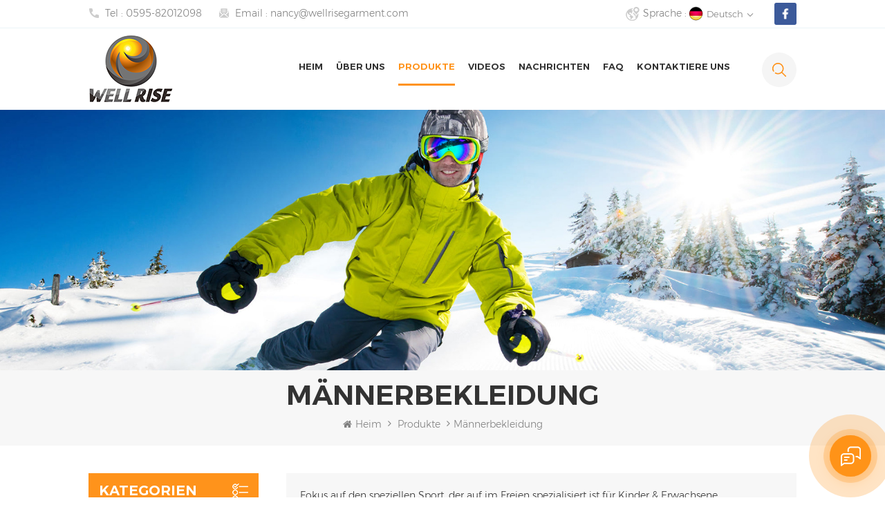

--- FILE ---
content_type: text/html; charset=UTF-8
request_url: https://de.wellrisegarment.com/men-s-apparel_c1_2
body_size: 14768
content:
<!DOCTYPE html PUBLIC "-//W3C//DTD XHTML 1.0 Transitional//EN" "http://www.w3.org/TR/xhtml1/DTD/xhtml1-transitional.dtd">
<html xmlns="http://www.w3.org/1999/xhtml">
<head>
<meta http-equiv="X-UA-Compatible" content="IE=edge">
<meta name="viewport" content="width=device-width, initial-scale=1.0, user-scalable=no">
<meta http-equiv="Content-Type" content="text/html; charset=utf-8" />
<meta http-equiv="X-UA-Compatible" content="IE=edge,Chrome=1" />
<meta http-equiv="X-UA-Compatible" content="IE=9" />
<meta http-equiv="Content-Type" content="text/html; charset=utf-8" />
    <meta name="facebook-domain-verification" content="61fg9vg6az4kv2yma43bpx6711x7l3" />

<title>Herren Sport Gymnastik Tragen,Männer Sporthemden,Herren Windjacke Jacke</title>
<meta name="keywords" content="Herren Winter-gepolsterter Mantel,Herrenausbildung Hosen,Herrenbekleidung Großhandel" />
<meta name="description" content="Als professioneller Hersteller von Männern konzentrieren wir uns auf Männeruniformen,Herrenjacken / T-Shirts,Herrenanzüge und Herren Windbreaker.can entworfen und Customized.Click für Details. " />
<meta name="google-site-verification" content="R1Um_gHxu-Ks-mKBVOwJ8ikZFI2vMGQM02Ukse8k_eI" /> 
                <link rel="canonical" href="https://" />
        <meta property="og:image" content=""/>
<link href="/uploadfile/userimg/2e0d7d1c71622dad1db8c1bb960776a9.ico" rel="shortcut icon"  />
<link rel="alternate" hreflang="en" href="https://www.wellrisegarment.com/men-s-apparel_c1_2" />
<link rel="alternate" hreflang="fr" href="https://fr.wellrisegarment.com/men-s-apparel_c1_2" />
<link rel="alternate" hreflang="de" href="https://de.wellrisegarment.com/men-s-apparel_c1_2" />
<link rel="alternate" hreflang="ru" href="https://ru.wellrisegarment.com/men-s-apparel_c1_2" />
<link rel="alternate" hreflang="es" href="https://es.wellrisegarment.com/men-s-apparel_c1_2" />
<link rel="alternate" href="https://www.wellrisegarment.com/men-s-apparel_c1_2" hreflang="x-default" />


<link type="text/css" rel="stylesheet" href="/template/css/bootstrap.css" /> 
<link type="text/css" rel="stylesheet" href="/template/css/font-awesome.min.css">  
<link type="text/css" rel="stylesheet" href="/template/css/style.css" /> 
<script type="text/javascript" src="/template/js/jquery-1.8.3.js"></script>
<script type="text/javascript" src="/js/front/common.js"></script>
<script type="text/javascript" src="/template/js/bootstrap.min.js"></script> 
<script type="text/javascript" src="/template/js/demo.js"></script> 
<script type="text/javascript" src="/template/js/jquery.velocity.min.js"></script> 

<!--[if ie9]
<script src="/template/js/html5shiv.min.js"></script>
<script src="/template/js/respond.min.js"></script>
-->

<!--[if IE 8]>
    <script src="https://oss.maxcdn.com/libs/html5shiv/3.7.0/html5shiv.js"></script>
    <script src="https://oss.maxcdn.com/libs/respond.js/1.3.0/respond.min.js"></script>
<![endif]-->

<style>																			 
.mainmenu>nav>ul>li { padding-right: 30px;}
																			  
@media only screen and (max-width: 1299px) { 
   .mainmenu>nav>ul>li>a{ font-size:13px;  }   
	.mainmenu>nav>ul>li{ padding-right: 15px}
  
} 
 </style>



<!-- Google Tag Manager -->
<script>(function(w,d,s,l,i){w[l]=w[l]||[];w[l].push({'gtm.start':
new Date().getTime(),event:'gtm.js'});var f=d.getElementsByTagName(s)[0],
j=d.createElement(s),dl=l!='dataLayer'?'&l='+l:'';j.async=true;j.src=
'https://www.googletagmanager.com/gtm.js?id='+i+dl;f.parentNode.insertBefore(j,f);
})(window,document,'script','dataLayer','GTM-WQ8ZFRQM');</script>
<!-- End Google Tag Manager --></head> 
<body>

<!-- Google Tag Manager (noscript) -->
<noscript><iframe src="https://www.googletagmanager.com/ns.html?id=GTM-WQ8ZFRQM"
height="0" width="0" style="display:none;visibility:hidden"></iframe></noscript>
<!-- End Google Tag Manager (noscript) -->    	
    
  <div class="head_top clearfix">
	<div class="container">
		<ul class="top_share clearfix">
		       
                             
                                                             <li><a href="https://www.facebook.com/wellrisegarment/" target="_blank" rel="nofollow"><img src="/uploadfile/friendlink/dc5aca5fe91cd18ebab71d855b70e168.png" /></a></li>
                                                             
		</ul>
		<ul class="language">
			<li>
				<div class="menu">
					<em class="menu-title"><span>Sprache : </span><img src="/template/images/de.png" /><p>Deutsch<i></i></p></em>
					<ul class="menu-dropdown">
					                                    <li>
                                  <a href="https://www.wellrisegarment.com/men-s-apparel_c1_2"><img src="/template/images/en.png" /><p>English</p></a>
                                </li>
                                                       <li>
                                  <a href="https://fr.wellrisegarment.com/men-s-apparel_c1_2"><img src="/template/images/fr.png" /><p>français</p></a>
                                </li>
                                                       <li>
                                  <a href="https://de.wellrisegarment.com/men-s-apparel_c1_2"><img src="/template/images/de.png" /><p>Deutsch</p></a>
                                </li>
                                                       <li>
                                  <a href="https://ru.wellrisegarment.com/men-s-apparel_c1_2"><img src="/template/images/ru.png" /><p>русский</p></a>
                                </li>
                                                       <li>
                                  <a href="https://es.wellrisegarment.com/men-s-apparel_c1_2"><img src="/template/images/es.png" /><p>español</p></a>
                                </li>
                        
					</ul>
				</div>
			</li>
		</ul>
		<ul class="head_con clearfix">
					<li>
				<div class="icon" style=" background-image: url(/template/images/top_tel.png)"></div>
				<p>Tel : <a rel="nofollow" href="Tel:0595-82012098">0595-82012098</a></p>
			</li> 
		 
         	
			<li>
				<div class="icon" style="background-image: url(/template/images/top_email.png)"></div>
				<p>Email : <a rel="nofollow" href="mailto:nancy@wellrisegarment.com">nancy@wellrisegarment.com</a></p>
			</li>
		</ul>
	</div>
</div>

<header class="large">
 
<div class="header clearfix">
	<div class="container">
    <div class="header_m clearfix">
    	<div id="logo" class="clearfix">
		    		                <a class="top_logo" href="/" title="JINJIANG WELL RISE GARMENT CO.,LTD"><img alt="JINJIANG WELL RISE GARMENT CO.,LTD" src="/uploadfile/userimg/fa5d32341da976389f6de9d4db26c161.png" /></a>
            		      
        </div>
		<div class="head-right clearfix">
          	 
               <div class="search_box">
                    <div class="attr-nav">
                        <a rel="nofollow" class="search" href="#"><i></i> </a>
                    </div>
                    <div class="top-search clearfix">
                    <div class="input-group">
                        <h4>wonach suchst du??</h4>
                        <div class="header_search clearfix">
                            <input name="search_keyword" onkeydown="javascript:enterIn(event);" type="text" class="form-control" placeholder="Suchen...">
                            <input  type="submit" class="search_btn btn_search1" value="">
                        </div>
                        <span class="input-group-addon close-search"><i class="fa fa-times"></i></span>
                    </div>
                </div>
            </div> 
			
        	<div class="mainmenu-area bg-color-2">
				<div class="mainmenu-left visible-lg visible-md">
                    <div class="mainmenu">
                        <nav>
                            <ul class="clearfix">
                            	<li><a href='/'>Heim</a></li>
                         
						                                       <li class="about_menu"><a href="/about-us_d1">über uns</a>
                                       
                                    <ul class="vmegamenu">
                                        
                                          <li><a href="/company_d4">Unternehmen</a></li>
                                        
                                          <li><a href="/factory_d5">Fabrik</a></li>
                                        
                                          <li><a href="/machine_d6">Maschine</a></li>
                                        
                                          <li><a href="/custom-design_d17">custom design</a></li>
                                        
                                    </ul>
                                                                    </li>
                                 
						 
                                <li class="product_vmegamenu active"><a href="/products">Produkte</a>
                                    <ul class="vmegamenu">
                                        										<li class="has-menu"><a href="/men-s-apparel_c1"><h4>Männerbekleidung</h4></a>
                                        												<ul class="vmegamenu02">
                                            	 
                                            	<li><a href="/ski-jacket_c4">Skijacke</a></li>
												 
                                            	<li><a href="/padding-jacket_c6">Polsterjacke</a></li>
												 
                                            	<li><a href="/windbreaker_c16">Windjacke</a></li>
												 
                                            	<li><a href="/puffy-jacket_c36">geschwollene Jacke</a></li>
												 
                                            	<li><a href="/softshell-clothing_c17"> Softshell Kleidung</a></li>
												 
                                            	<li><a href="/jogging-wear_c18">Jogging Wear</a></li>
												 
                                            	<li><a href="/cycling_c28">Radfahren</a></li>
												 
                                            	<li><a href="/t-shirt_c7">T-Shirt</a></li>
												 
                                            	<li><a href="/hoodies_c8"> Hoodies </a></li>
												                                            </ul>
											                                        </li>
                                        										<li class="has-menu"><a href="/women-s-apparel_c2"><h4> Frauen Bekleidung</h4></a>
                                        												<ul class="vmegamenu02">
                                            	 
                                            	<li><a href="/ski-jacket_c5">Skijacke</a></li>
												 
                                            	<li><a href="/padding-jacket_c9">Polsterjacke</a></li>
												 
                                            	<li><a href="/puffy-jacket_c37">geschwollene Jacke</a></li>
												 
                                            	<li><a href="/yoga-wear_c11">Yoga Wear</a></li>
												 
                                            	<li><a href="/windbreaker_c19">Windjacke</a></li>
												 
                                            	<li><a href="/softshell_c26"> Softshell </a></li>
												 
                                            	<li><a href="/jogging-wear_c21">Jogging Wear</a></li>
												 
                                            	<li><a href="/cycling_c29">Radfahren</a></li>
												 
                                            	<li><a href="/t-shirt_c10">T-Shirt</a></li>
												 
                                            	<li><a href="/hoodies_c12"> Hoodies </a></li>
												                                            </ul>
											                                        </li>
                                        										<li class="has-menu"><a href="/kid-s-apparel_c3"><h4> Kid's Bekleidung</h4></a>
                                        												<ul class="vmegamenu02">
                                            	 
                                            	<li><a href="/ski-jacket_c13">Skijacke</a></li>
												 
                                            	<li><a href="/ski-pants_c34">Ski Hosen</a></li>
												 
                                            	<li><a href="/ski-set_c32">Ski-Set</a></li>
												 
                                            	<li><a href="/padding-jacket_c14">Polsterjacke</a></li>
												 
                                            	<li><a href="/puffy-jacket_c38">geschwollene Jacke</a></li>
												 
                                            	<li><a href="/overalls_c22">Overall</a></li>
												 
                                            	<li><a href="/windbreaker_c30">Windjacke</a></li>
												 
                                            	<li><a href="/softshell_c31"> Softshell </a></li>
												 
                                            	<li><a href="/dress_c24">Kleid</a></li>
												 
                                            	<li><a href="/suit_c23">passen</a></li>
												 
                                            	<li><a href="/clothing-set_c27">Kleidungsset</a></li>
												 
                                            	<li><a href="/t-shirt_c15">T-Shirt</a></li>
												 
                                            	<li><a href="/denim-jeans_c35">Denim Jeans</a></li>
												                                            </ul>
											                                        </li>
                                                                            </ul>
                                </li> 
								
								
							 
                                                                <li class="about_menu"><a href="/videos_nc2">Videos</a>
                                                                   </li>
																
                                                                <li class="about_menu"><a href="/news_nc1">Nachrichten</a>
                                                                   </li>
																
								                                <li class="about_menu"><a href="/faq_nc4">FAQ</a>
                                                                   </li>
																
                                                                <li class="about_menu"><a href="/contact-us_d2">kontaktiere uns</a>
                                                                    </li>
                                 
                            </ul>
                        </nav>
                    </div>
				</div>
            </div>
            
			<div class="wrapper">
				<nav id="main-nav">
					<ul class="first-nav">
						<li><a href="/">Heim</a></li>
					</ul>
					<ul class="second-nav">
                    	                                                    <li><a href="/about-us_d1">über uns</a>
                                                         
                                                        <ul class="nav_child">
                                                            
                                                              <li><a href="/company_d4">Unternehmen</a></li>
                                                            
                                                              <li><a href="/factory_d5">Fabrik</a></li>
                                                            
                                                              <li><a href="/machine_d6">Maschine</a></li>
                                                            
                                                              <li><a href="/custom-design_d17">custom design</a></li>
                                                            
                                                        </ul>
                                                                                                            </li>
                                                  						<li><a href="/products">Produkte</a>
                                                        <ul class="nav_child">
                                                                
                                                                <li>
                                                                <a href="/men-s-apparel_c1">Männerbekleidung</a>
                                                                                                                               <ul>
                                                                        
                                                                    <li><a href="/ski-jacket_c4">Skijacke</a></li>
                                                                        
                                                                    <li><a href="/padding-jacket_c6">Polsterjacke</a></li>
                                                                        
                                                                    <li><a href="/windbreaker_c16">Windjacke</a></li>
                                                                        
                                                                    <li><a href="/puffy-jacket_c36">geschwollene Jacke</a></li>
                                                                        
                                                                    <li><a href="/softshell-clothing_c17"> Softshell Kleidung</a></li>
                                                                        
                                                                    <li><a href="/jogging-wear_c18">Jogging Wear</a></li>
                                                                        
                                                                    <li><a href="/cycling_c28">Radfahren</a></li>
                                                                        
                                                                    <li><a href="/t-shirt_c7">T-Shirt</a></li>
                                                                        
                                                                    <li><a href="/hoodies_c8"> Hoodies </a></li>
                                                                    
                                                                </ul>
                                                                	 
                                                                </li>
                                                                
                                                                <li>
                                                                <a href="/women-s-apparel_c2"> Frauen Bekleidung</a>
                                                                                                                               <ul>
                                                                        
                                                                    <li><a href="/ski-jacket_c5">Skijacke</a></li>
                                                                        
                                                                    <li><a href="/padding-jacket_c9">Polsterjacke</a></li>
                                                                        
                                                                    <li><a href="/puffy-jacket_c37">geschwollene Jacke</a></li>
                                                                        
                                                                    <li><a href="/yoga-wear_c11">Yoga Wear</a></li>
                                                                        
                                                                    <li><a href="/windbreaker_c19">Windjacke</a></li>
                                                                        
                                                                    <li><a href="/softshell_c26"> Softshell </a></li>
                                                                        
                                                                    <li><a href="/jogging-wear_c21">Jogging Wear</a></li>
                                                                        
                                                                    <li><a href="/cycling_c29">Radfahren</a></li>
                                                                        
                                                                    <li><a href="/t-shirt_c10">T-Shirt</a></li>
                                                                        
                                                                    <li><a href="/hoodies_c12"> Hoodies </a></li>
                                                                    
                                                                </ul>
                                                                	 
                                                                </li>
                                                                
                                                                <li>
                                                                <a href="/kid-s-apparel_c3"> Kid's Bekleidung</a>
                                                                                                                               <ul>
                                                                        
                                                                    <li><a href="/ski-jacket_c13">Skijacke</a></li>
                                                                        
                                                                    <li><a href="/ski-pants_c34">Ski Hosen</a></li>
                                                                        
                                                                    <li><a href="/ski-set_c32">Ski-Set</a></li>
                                                                        
                                                                    <li><a href="/padding-jacket_c14">Polsterjacke</a></li>
                                                                        
                                                                    <li><a href="/puffy-jacket_c38">geschwollene Jacke</a></li>
                                                                        
                                                                    <li><a href="/overalls_c22">Overall</a></li>
                                                                        
                                                                    <li><a href="/windbreaker_c30">Windjacke</a></li>
                                                                        
                                                                    <li><a href="/softshell_c31"> Softshell </a></li>
                                                                        
                                                                    <li><a href="/dress_c24">Kleid</a></li>
                                                                        
                                                                    <li><a href="/suit_c23">passen</a></li>
                                                                        
                                                                    <li><a href="/clothing-set_c27">Kleidungsset</a></li>
                                                                        
                                                                    <li><a href="/t-shirt_c15">T-Shirt</a></li>
                                                                        
                                                                    <li><a href="/denim-jeans_c35">Denim Jeans</a></li>
                                                                    
                                                                </ul>
                                                                	 
                                                                </li>
                                                             

                                                        </ul>
                                                </li> 
                       	                                                <li><a href="/videos_nc2">Videos</a>
                                                                                                   </li>	
						                       	                                                <li><a href="/news_nc1">Nachrichten</a>
                                                                                                   </li>
							

						                                                <li><a href="/faq_nc4">FAQ</a>
                                                                                                   </li>
												                                                    <li><a href="/contact-us_d2">kontaktiere uns</a>
                                                                                                            </li>
                                                  					</ul>

				</nav>
				<a class="toggle">
					<span></span>
					<span></span>
					<span></span>
				</a>
			</div> 
        </div>
    </div>
	</div>
    
</div> 
</header>
   
 <div class="page_banner">
                                      <a href="javascript:void(0);"><img src="/uploadfile/bannerimg/162313643077632197.jpg" alt="Outdoor Sports Clothing Manufacturer"></a>
	               </div>

  <div class="breadcrumb clearfix">
	<div class="container">
	<div class="breadcrumbm">
		
		<div class="in_title">
			<span>Männerbekleidung</span>
		</div>
		<div class="bread_right">
		    <a class="home" href="/"><i class="fa fa-home"></i>Heim</a>
			<i class="fa fa-angle-right"></i>
			<a href="/products">Produkte</a>
                                                                                                  <i class="fa fa-angle-right"></i><a href="/men-s-apparel_c1"><h2>Männerbekleidung</h2></a>
                          
						 
		</div>
		 
	</div>
	</div>
</div>
 

<div class="page_section clearfix">
	<div class="container">
	<div class="page_column clearfix">
		
		<div class="page-left clearfix">
                <div id="right_column" class="left-cat column clearfix">
                    <section class="block blockcms column_box">
                        <span class="fot_title"><em>Kategorien</em><span></span><i class="column_icon_toggle icon-plus-sign"></i></span>
                        <div class="block_content toggle_content">
                            <ul class="mtree">
                                                                <li><b></b><a href="/men-s-apparel_c1">Männerbekleidung</a>
                                                                        <ul>
                                            
                                        <li><b></b><a href="/ski-jacket_c4">Skijacke</a>
                                                                                    </li>
                                            
                                        <li><b></b><a href="/padding-jacket_c6">Polsterjacke</a>
                                                                                    </li>
                                            
                                        <li><b></b><a href="/windbreaker_c16">Windjacke</a>
                                                                                    </li>
                                            
                                        <li><b></b><a href="/puffy-jacket_c36">geschwollene Jacke</a>
                                                                                    </li>
                                            
                                        <li><b></b><a href="/softshell-clothing_c17"> Softshell Kleidung</a>
                                                                                    </li>
                                            
                                        <li><b></b><a href="/jogging-wear_c18">Jogging Wear</a>
                                                                                    </li>
                                            
                                        <li><b></b><a href="/cycling_c28">Radfahren</a>
                                                                                    </li>
                                            
                                        <li><b></b><a href="/t-shirt_c7">T-Shirt</a>
                                                                                    </li>
                                            
                                        <li><b></b><a href="/hoodies_c8"> Hoodies </a>
                                                                                    </li>
                                                                            </ul>
                                                                    </li>
                                                                <li><b></b><a href="/women-s-apparel_c2"> Frauen Bekleidung</a>
                                                                        <ul>
                                            
                                        <li><b></b><a href="/ski-jacket_c5">Skijacke</a>
                                                                                    </li>
                                            
                                        <li><b></b><a href="/padding-jacket_c9">Polsterjacke</a>
                                                                                    </li>
                                            
                                        <li><b></b><a href="/puffy-jacket_c37">geschwollene Jacke</a>
                                                                                    </li>
                                            
                                        <li><b></b><a href="/yoga-wear_c11">Yoga Wear</a>
                                                                                    </li>
                                            
                                        <li><b></b><a href="/windbreaker_c19">Windjacke</a>
                                                                                    </li>
                                            
                                        <li><b></b><a href="/softshell_c26"> Softshell </a>
                                                                                    </li>
                                            
                                        <li><b></b><a href="/jogging-wear_c21">Jogging Wear</a>
                                                                                    </li>
                                            
                                        <li><b></b><a href="/cycling_c29">Radfahren</a>
                                                                                    </li>
                                            
                                        <li><b></b><a href="/t-shirt_c10">T-Shirt</a>
                                                                                    </li>
                                            
                                        <li><b></b><a href="/hoodies_c12"> Hoodies </a>
                                                                                    </li>
                                                                            </ul>
                                                                    </li>
                                                                <li><b></b><a href="/kid-s-apparel_c3"> Kid's Bekleidung</a>
                                                                        <ul>
                                            
                                        <li><b></b><a href="/ski-jacket_c13">Skijacke</a>
                                                                                    </li>
                                            
                                        <li><b></b><a href="/ski-pants_c34">Ski Hosen</a>
                                                                                    </li>
                                            
                                        <li><b></b><a href="/ski-set_c32">Ski-Set</a>
                                                                                    </li>
                                            
                                        <li><b></b><a href="/padding-jacket_c14">Polsterjacke</a>
                                                                                    </li>
                                            
                                        <li><b></b><a href="/puffy-jacket_c38">geschwollene Jacke</a>
                                                                                    </li>
                                            
                                        <li><b></b><a href="/overalls_c22">Overall</a>
                                                                                    </li>
                                            
                                        <li><b></b><a href="/windbreaker_c30">Windjacke</a>
                                                                                    </li>
                                            
                                        <li><b></b><a href="/softshell_c31"> Softshell </a>
                                                                                    </li>
                                            
                                        <li><b></b><a href="/dress_c24">Kleid</a>
                                                                                    </li>
                                            
                                        <li><b></b><a href="/suit_c23">passen</a>
                                                                                    </li>
                                            
                                        <li><b></b><a href="/clothing-set_c27">Kleidungsset</a>
                                                                                    </li>
                                            
                                        <li><b></b><a href="/t-shirt_c15">T-Shirt</a>
                                                                                    </li>
                                            
                                        <li><b></b><a href="/denim-jeans_c35">Denim Jeans</a>
                                                                                    </li>
                                                                            </ul>
                                                                    </li>
                                                           </ul>
                        </div>
                    </section>
                </div> 
					
				<div class="left-adv clearfix hidden-xs">
                    <div class="ovrly"></div>
                    <div class="main">
						<p class="icon"><i></i></p>
                        <a href="contact.html" class="title"> Wie können wir dir helfen</a>
                        <span class="line"></span>
                        <div class="text"> Du kann uns in Verbindung setzen, die für Sie günstig ist. WE sind verfügbar 24 / 7 Via E-Mail oder Telefon. </div>
                       <span class="main_more"><a rel="nofollow" href="/contact-us_d2">Kontaktiere uns</a></span> 
                    </div>
                </div>
                <div id="right_column" class="left-pro column clearfix">
                    <section class="block blockcms column_box">
                        <span class="fot_title"><em>Neue Produkte</em><span></span><i class="column_icon_toggle icon-plus-sign"></i></span>
                        <div class="block_content toggle_content">
                        	<ul class="list clearfix">
                            	
								    
                            	<li><div class="box clearfix">
                                	<div class="image pro_image">
                                		<a href="/custom-fabric-children-puffer-jacket-winter-coat-girl-hoodies-padded-coat_p662.html"></a>
                                        <img id="product_detail_img"  alt="Girl Hoodies Padded Coat" src="/uploadfile/202308/24/17b3a1d7d790419eb01ff65e6e0eb0cb_small.jpg" />										<span class="icon"><i></i></span>
                                    </div>
                                    <div class="main">
                                    	<a href="/custom-fabric-children-puffer-jacket-winter-coat-girl-hoodies-padded-coat_p662.html" class="title">Benutzerdefinierte Stoff Kinder Puffer Jacke Wintermantel Mädchen Hoodies gepolsterten Mantel</a>
                                        <a rel="nofollow" href="/custom-fabric-children-puffer-jacket-winter-coat-girl-hoodies-padded-coat_p662.html" class="page_more">mehr sehen</a>
                                    </div>
                                </div></li>
								    
                            	<li><div class="box clearfix">
                                	<div class="image pro_image">
                                		<a href="/children-winter-jumpsuit-puffer-jacket-clothes-supplier-girls-one-piece-ski-suit_p661.html"></a>
                                        <img id="product_detail_img"  alt="Girls One Piece Ski Suit" src="/uploadfile/202308/24/589140228415be18cdfd142208a964f0_small.jpg" />										<span class="icon"><i></i></span>
                                    </div>
                                    <div class="main">
                                    	<a href="/children-winter-jumpsuit-puffer-jacket-clothes-supplier-girls-one-piece-ski-suit_p661.html" class="title">Kinder-Winteroverall-Pufferjacke, Kleidungslieferant, einteiliger Skianzug für Mädchen</a>
                                        <a rel="nofollow" href="/children-winter-jumpsuit-puffer-jacket-clothes-supplier-girls-one-piece-ski-suit_p661.html" class="page_more">mehr sehen</a>
                                    </div>
                                </div></li>
								    
                            	<li><div class="box clearfix">
                                	<div class="image pro_image">
                                		<a href="/oem-girls-one-piece-ski-suit-children-winter-puffer-jacket-jumpsuit_p660.html"></a>
                                        <img id="product_detail_img"  alt="Winter Puffer Jacket Jumpsuit" src="/uploadfile/202308/23/51b95e2a313fa490abaf308a328589f6_small.jpg" />										<span class="icon"><i></i></span>
                                    </div>
                                    <div class="main">
                                    	<a href="/oem-girls-one-piece-ski-suit-children-winter-puffer-jacket-jumpsuit_p660.html" class="title">OEM Mädchen Einteiler Skianzug Kinder Winter Puffer Jacke Overall</a>
                                        <a rel="nofollow" href="/oem-girls-one-piece-ski-suit-children-winter-puffer-jacket-jumpsuit_p660.html" class="page_more">mehr sehen</a>
                                    </div>
                                </div></li>
								    
                            	<li><div class="box clearfix">
                                	<div class="image pro_image">
                                		<a href="/baby-kids-winter-snowsuit-hooded-lightweight-cute-shiny-zip-up-jacket-toddler-waterproof-coat_p457.html"></a>
                                        <img id="product_detail_img"  alt="Toddler Waterproof Coat" src="/uploadfile/202301/10/755041b2c55361b5a2623b1f92a5f08c_small.png" />										<span class="icon"><i></i></span>
                                    </div>
                                    <div class="main">
                                    	<a href="/baby-kids-winter-snowsuit-hooded-lightweight-cute-shiny-zip-up-jacket-toddler-waterproof-coat_p457.html" class="title">Baby-Kinder-Winter-Schneeanzug mit Kapuze, leicht, niedlich, glänzend, mit Reißverschluss, wasserdichter Mantel für Kleinkinder</a>
                                        <a rel="nofollow" href="/baby-kids-winter-snowsuit-hooded-lightweight-cute-shiny-zip-up-jacket-toddler-waterproof-coat_p457.html" class="page_more">mehr sehen</a>
                                    </div>
                                </div></li>
								    
                            	<li><div class="box clearfix">
                                	<div class="image pro_image">
                                		<a href="/women-yoga-outfits-workout-athletic-leopard-print-shorts-leggings-and-sports-bra-gym-clothes_p316.html"></a>
                                        <img id="product_detail_img"  alt="Yoga Suit Set" src="/uploadfile/202206/16/1aff907541a166d752ab8c53b7116592_small.jpg" />										<span class="icon"><i></i></span>
                                    </div>
                                    <div class="main">
                                    	<a href="/women-yoga-outfits-workout-athletic-leopard-print-shorts-leggings-and-sports-bra-gym-clothes_p316.html" class="title">Frauen Yoga Outfits Workout Athletic Leopard Print Shorts Leggings und Sport-BH Fitnessbekleidung
</a>
                                        <a rel="nofollow" href="/women-yoga-outfits-workout-athletic-leopard-print-shorts-leggings-and-sports-bra-gym-clothes_p316.html" class="page_more">mehr sehen</a>
                                    </div>
                                </div></li>
								 
								 
                            </ul>
                        </div>
                    </section>
                </div>
            </div>
		    
		<div class="page-right clearfix">
			<div class="pro-text"><div class="column"><p class="MsoNormal">Fokus auf den speziellen Sport, der auf im Freien spezialisiert ist für Kinder & Erwachsene</p></div></div>
			<div class="main">
                    <div id="cbp-vm" class="cbp-vm-switcher cbp-vm-view-grid">
                        <div class="cbp-vm-options clearfix">
                            <a href="#" class="cbp-vm-icon cbp-vm-grid cbp-vm-selected" data-view="cbp-vm-view-grid"></a>
                            <a href="#" class="cbp-vm-icon cbp-vm-list" data-view="cbp-vm-view-list"></a>
                        </div>
                       
                        <ul class="wow clearfix">
                            
							
														<li class="wow"><div class="clearfix">
                                <div class="cbp-vm-image">
                                    <a class="link" href="/2024-men-s-lightweight-windbreaker-hooded-jacket-softshell-for-outdoors_p702.html"></a>
                                    <img id="product_detail_img"  alt="Men's Lightweight Windbreaker" src="/uploadfile/202311/22/cfb36e1388cdd96aa81483f189f29b69_small.jpg" />									 
                                </div>
                                <div class="cbp-list-center clearfix">
                                	<div class="cbp-list-left">
                                        <a href="/2024-men-s-lightweight-windbreaker-hooded-jacket-softshell-for-outdoors_p702.html" class="cbp-title">2024 Leichte Herren-Windbreaker-Kapuzenjacke aus Softshell für den Außenbereich</a>
                                        <div class="cbp-vm-details">Windjacke mit Kapuze, neues Design für Herren, wasserdicht</div>
                                                                                                                          <ul class="post_blog_tag">
                                            <p><i class="fa fa-tags"></i>Stichworte :</p>
                                                                                                <li><a href="/windbreaker-man_sp">Windbreaker man</a></li>
                                                                                                <li><a href="/windbreaker-outfits_sp">Windbreaker Outfits</a></li>
                                                                                                <li><a href="/men-s-workout-clothes_sp">Men's Workout Clothes</a></li>
                                                                                                <li><a href="/lightweight-windbreaker-jacket_sp">Lightweight windbreaker jacket</a></li>
                                                                                                <li><a href="/hardshell-jacket_sp">Hardshell jacket</a></li>
                                                                                                <li><a href="/running-jacket-waterproof_sp">Running jacket waterproof</a></li>
                                             
                                        </ul>
                                                                            	<div class="more"><span class="main_more"><a rel="nofollow" href="/2024-men-s-lightweight-windbreaker-hooded-jacket-softshell-for-outdoors_p702.html">mehr sehen</a></span></div>
                                    </div>
                                </div>
                            </div>
                            </li>
                                														<li class="wow"><div class="clearfix">
                                <div class="cbp-vm-image">
                                    <a class="link" href="/men-s-waterproof-jacket-windbreaker-lightweight-raincoat-hooded-softshell_p701.html"></a>
                                    <img id="product_detail_img"  alt="Men's Waterproof Jacket" src="/uploadfile/202311/22/64b98eaf688f53d3d1caa0b7f889a861_small.jpg" />									 
                                </div>
                                <div class="cbp-list-center clearfix">
                                	<div class="cbp-list-left">
                                        <a href="/men-s-waterproof-jacket-windbreaker-lightweight-raincoat-hooded-softshell_p701.html" class="cbp-title">Wasserdichte Herrenjacke, Windjacke, leichter Regenmantel, Kapuze, Softshell</a>
                                        <div class="cbp-vm-details">Windjacke mit Kapuze, neues Design für Herren, wasserdicht</div>
                                                                                                                      	<div class="more"><span class="main_more"><a rel="nofollow" href="/men-s-waterproof-jacket-windbreaker-lightweight-raincoat-hooded-softshell_p701.html">mehr sehen</a></span></div>
                                    </div>
                                </div>
                            </div>
                            </li>
                                														<li class="wow"><div class="clearfix">
                                <div class="cbp-vm-image">
                                    <a class="link" href="/men-spring-lightweight-windbreak-softshell-outfit-jacket_p700.html"></a>
                                    <img id="product_detail_img"  alt="Men Spring Lightweight Windbreak" src="/uploadfile/202311/22/d629399dc9e1012ffc122306ab6c5c1d_small.jpg" />									 
                                </div>
                                <div class="cbp-list-center clearfix">
                                	<div class="cbp-list-left">
                                        <a href="/men-spring-lightweight-windbreak-softshell-outfit-jacket_p700.html" class="cbp-title">Leichte, winddichte Softshell-Outfit-Jacke für Herren für den Frühling</a>
                                        <div class="cbp-vm-details">Windjacke mit Kapuze, neues Design für Herren, wasserdicht</div>
                                                                                                                      	<div class="more"><span class="main_more"><a rel="nofollow" href="/men-spring-lightweight-windbreak-softshell-outfit-jacket_p700.html">mehr sehen</a></span></div>
                                    </div>
                                </div>
                            </div>
                            </li>
                                                                    <div style="clear: both;"></div>
                                														<li class="wow"><div class="clearfix">
                                <div class="cbp-vm-image">
                                    <a class="link" href="/men-autumn-windbreak-men-s-lightweight-softshell-wind-water-resistant-jacket_p699.html"></a>
                                    <img id="product_detail_img"  alt="Men Autumn Windbreak" src="/uploadfile/202311/22/7dc27ca456fa586bf0b252d9a7cd7c2b_small.jpg" />									 
                                </div>
                                <div class="cbp-list-center clearfix">
                                	<div class="cbp-list-left">
                                        <a href="/men-autumn-windbreak-men-s-lightweight-softshell-wind-water-resistant-jacket_p699.html" class="cbp-title">Leichte, wind- und wasserabweisende Softshell-Jacke für Herren</a>
                                        <div class="cbp-vm-details">Windjacke mit Kapuze, neues Design für Herren, wasserdicht</div>
                                                                                                                      	<div class="more"><span class="main_more"><a rel="nofollow" href="/men-autumn-windbreak-men-s-lightweight-softshell-wind-water-resistant-jacket_p699.html">mehr sehen</a></span></div>
                                    </div>
                                </div>
                            </div>
                            </li>
                                														<li class="wow"><div class="clearfix">
                                <div class="cbp-vm-image">
                                    <a class="link" href="/men-ski-suit-winter-outdoor-snowsuit-warm-snow-wear_p636.html"></a>
                                    <img id="product_detail_img"  alt="Men Ski Suit" src="/uploadfile/202306/26/3b6281d3b42bcdd6301fef5567e6ae8d_small.jpg" />									 
                                </div>
                                <div class="cbp-list-center clearfix">
                                	<div class="cbp-list-left">
                                        <a href="/men-ski-suit-winter-outdoor-snowsuit-warm-snow-wear_p636.html" class="cbp-title">Herren Skianzug Winter Outdoor Schneeanzug Warme Schneebekleidung</a>
                                        <div class="cbp-vm-details">
       Herren Skianzug Winter Outdoor Schneeanzug Warme Schneebekleidung</div>
                                                                                                                          <ul class="post_blog_tag">
                                            <p><i class="fa fa-tags"></i>Stichworte :</p>
                                                                                                <li><a href="/custom-snow-wear_sp">Maßgeschneiderte Schneebekleidung</a></li>
                                                                                                <li><a href="/ski-wear_sp">Skibekleidung</a></li>
                                                                                                <li><a href="/snow-wear_sp">Schneebekleidung</a></li>
                                                                                                <li><a href="/winter-snowsuit_sp">Winter-Schneeanzug</a></li>
                                                                                                <li><a href="/snow-ski-wear_sp">Schnee-Skibekleidung</a></li>
                                                                                                <li><a href="/snowboard-jacket-pants_sp">Snowboardjacke und Hose</a></li>
                                             
                                        </ul>
                                                                            	<div class="more"><span class="main_more"><a rel="nofollow" href="/men-ski-suit-winter-outdoor-snowsuit-warm-snow-wear_p636.html">mehr sehen</a></span></div>
                                    </div>
                                </div>
                            </div>
                            </li>
                                														<li class="wow"><div class="clearfix">
                                <div class="cbp-vm-image">
                                    <a class="link" href="/bicycle-rain-suit-quick-dry-waterproof-cycling-racing-wear_p292.html"></a>
                                    <img id="product_detail_img"  alt="Bicycle Pants Men" src="/uploadfile/202111/23/05f9d9b53d0c510ebc09d50ec8d81b9e_small.jpg" />									 
                                </div>
                                <div class="cbp-list-center clearfix">
                                	<div class="cbp-list-left">
                                        <a href="/bicycle-rain-suit-quick-dry-waterproof-cycling-racing-wear_p292.html" class="cbp-title">Fahrrad-Regenanzug, schnell trocknende, wasserdichte Radrennbekleidung
</a>
                                        <div class="cbp-vm-details">Bester Fahrradanzug für Herren, hochwertiges Radtrikot und Shorts
</div>
                                                                                                                          <ul class="post_blog_tag">
                                            <p><i class="fa fa-tags"></i>Stichworte :</p>
                                                                                                <li><a href="/cycling-jersey_sp">Radtrikot</a></li>
                                                                                                <li><a href="/cycling-jerseys_sp">Radtrikots</a></li>
                                                                                                <li><a href="/mens-cycling-jersey_sp">Herren Radtrikot</a></li>
                                                                                                <li><a href="/bicycle-suit_sp">Fahrradanzug</a></li>
                                                                                                <li><a href="/bicycle-pants-mens_sp">Fahrradhosen Herren</a></li>
                                                                                                <li><a href="/mens-bicycle-jerseys_sp">Fahrradtrikots für Herren</a></li>
                                             
                                        </ul>
                                                                            	<div class="more"><span class="main_more"><a rel="nofollow" href="/bicycle-rain-suit-quick-dry-waterproof-cycling-racing-wear_p292.html">mehr sehen</a></span></div>
                                    </div>
                                </div>
                            </div>
                            </li>
                                                                    <div style="clear: both;"></div>
                                														<li class="wow"><div class="clearfix">
                                <div class="cbp-vm-image">
                                    <a class="link" href="/shirt-for-cycling-mens-custom-long-sleeve-unisex-bicycle-clothes_p291.html"></a>
                                    <img id="product_detail_img"  alt="Cycling Shirt With Pockets" src="/uploadfile/202111/23/4609c6bf27974c5d76631935612478b8_small.jpg" />									 
                                </div>
                                <div class="cbp-list-center clearfix">
                                	<div class="cbp-list-left">
                                        <a href="/shirt-for-cycling-mens-custom-long-sleeve-unisex-bicycle-clothes_p291.html" class="cbp-title">Shirt For Cycling Mens benutzerdefinierte langärmlige Unisex-Fahrradbekleidung
</a>
                                        <div class="cbp-vm-details">Top Cycling für lässige, schnell trocknende Fahrradbekleidung mit individuellem Logo für Herren
</div>
                                                                                                                          <ul class="post_blog_tag">
                                            <p><i class="fa fa-tags"></i>Stichworte :</p>
                                                                                                <li><a href="/cycling-shirts_sp">Fahrradhemden</a></li>
                                                                                                <li><a href="/cycling-tee-shirts_sp">Radfahren T-Shirts</a></li>
                                                                                                <li><a href="/custom-cycling-shirts_sp">Individuelle Radshirts</a></li>
                                                                                                <li><a href="/cycling-shirts-mens_sp">Fahrradhemden Herren</a></li>
                                                                                                <li><a href="/casual-cycling-shirts_sp">Lässige Radshirts</a></li>
                                                                                                <li><a href="/cycling-top_sp">Radsport-Oberteil</a></li>
                                             
                                        </ul>
                                                                            	<div class="more"><span class="main_more"><a rel="nofollow" href="/shirt-for-cycling-mens-custom-long-sleeve-unisex-bicycle-clothes_p291.html">mehr sehen</a></span></div>
                                    </div>
                                </div>
                            </div>
                            </li>
                                														<li class="wow"><div class="clearfix">
                                <div class="cbp-vm-image">
                                    <a class="link" href="/puffy-mens-jacket-yellow-warm-waterproof-padded-jacket_p286.html"></a>
                                    <img id="product_detail_img"  alt="Best Puffy Jacket" src="/uploadfile/202111/22/03641cb2aa3972a2bf1ef1f78b83bd51_small.jpg" />									 
                                </div>
                                <div class="cbp-list-center clearfix">
                                	<div class="cbp-list-left">
                                        <a href="/puffy-mens-jacket-yellow-warm-waterproof-padded-jacket_p286.html" class="cbp-title">Puffy Herrenjacke gelb warme wasserdichte wattierte Jacke</a>
                                        <div class="cbp-vm-details">Puffy Winterjacke dünner benutzerdefinierter Wintermantel für Herren</div>
                                                                                                                          <ul class="post_blog_tag">
                                            <p><i class="fa fa-tags"></i>Stichworte :</p>
                                                                                                <li><a href="/men-s-puffer-jacket_sp">Daunenjacke für Herren</a></li>
                                                                                                <li><a href="/men-s-insulated-puffer-jackets_sp">Isolierte Pufferjacken für Herren</a></li>
                                                                                                <li><a href="/waterproof-puffy-jacket_sp">Wasserdichte geschwollene Jacke</a></li>
                                                                                                <li><a href="/ultra-warm-insulated-men-s-puffer-jacket_sp">Ultrawarme isolierte Daunenjacke für Herren</a></li>
                                                                                                <li><a href="/puffy-ski-jacket_sp">Puffy Skijacke</a></li>
                                                                                                <li><a href="/men-s-waterproof-winter-coats_sp">Wasserdichte Wintermäntel für Herren</a></li>
                                             
                                        </ul>
                                                                            	<div class="more"><span class="main_more"><a rel="nofollow" href="/puffy-mens-jacket-yellow-warm-waterproof-padded-jacket_p286.html">mehr sehen</a></span></div>
                                    </div>
                                </div>
                            </div>
                            </li>
                                														<li class="wow"><div class="clearfix">
                                <div class="cbp-vm-image">
                                    <a class="link" href="/black-winter-coat-blank-for-man-detachable-hat-custom-warm-jacket_p282.html"></a>
                                    <img id="product_detail_img"  alt="Black winter jacket" src="/uploadfile/202111/11/7e67e1d447403155d256681bd9b2a7b8_small.jpg" />									 
                                </div>
                                <div class="cbp-list-center clearfix">
                                	<div class="cbp-list-left">
                                        <a href="/black-winter-coat-blank-for-man-detachable-hat-custom-warm-jacket_p282.html" class="cbp-title">Schwarzer Wintermantelrohling für Mann abnehmbare Hut kundenspezifische warme Jacke
</a>
                                        <div class="cbp-vm-details">Kapuzenjacke Winter warme Jacke für Herren Oversize neues Design
</div>
                                                                                                                          <ul class="post_blog_tag">
                                            <p><i class="fa fa-tags"></i>Stichworte :</p>
                                                                                                <li><a href="/men-winter-clothes-jacket_sp">Herren Winterkleidung Jacke</a></li>
                                                                                                <li><a href="/men-custom-winter-coat-padded_sp">Herren Custom Wintermantel gepolstert</a></li>
                                                                                                <li><a href="/puffy-jacket-black_sp">Puffjacke schwarz</a></li>
                                                                                                <li><a href="/man-padded-jacket_sp">Mann gefütterte Jacke</a></li>
                                                                                                <li><a href="/quilted-jacket_sp">Steppjacke</a></li>
                                                                                                <li><a href="/winter-coat-black_sp">Wintermantel schwarz</a></li>
                                             
                                        </ul>
                                                                            	<div class="more"><span class="main_more"><a rel="nofollow" href="/black-winter-coat-blank-for-man-detachable-hat-custom-warm-jacket_p282.html">mehr sehen</a></span></div>
                                    </div>
                                </div>
                            </div>
                            </li>
                                                                    <div style="clear: both;"></div>
                                														<li class="wow"><div class="clearfix">
                                <div class="cbp-vm-image">
                                    <a class="link" href="/men-shorts-pants-summer-plus-size-professional-manufacturer_p261.html"></a>
                                    <img id="product_detail_img"  alt="Short Shorts For Men" src="/uploadfile/202108/10/8f51e73fecb1ccb82b06ecfd0e9c0d54_small.jpg" />									 
                                </div>
                                <div class="cbp-list-center clearfix">
                                	<div class="cbp-list-left">
                                        <a href="/men-shorts-pants-summer-plus-size-professional-manufacturer_p261.html" class="cbp-title">Männer Shorts Hosen Sommer Plus Size Professioneller Hersteller</a>
                                        <div class="cbp-vm-details">Mens Short Shorts Gym Custom Logo und drucken neue Ankunft</div>
                                                                                                                          <ul class="post_blog_tag">
                                            <p><i class="fa fa-tags"></i>Stichworte :</p>
                                                                                                <li><a href="/short-shorts-for-men_sp">kurze Shorts für Männer</a></li>
                                                                                                <li><a href="/activewear-and-workout-clothes_sp">Shorts für Männer</a></li>
                                                                                                <li><a href="/mens-short-shorts-gym_sp">Mens Short Shorts Fitnessstudio</a></li>
                                                                                                <li><a href="/men-s-short-athletic-shorts_sp">Männer kurze athletische Shorts</a></li>
                                                                                                <li><a href="/jogging-short_sp">Jogging-Shorts</a></li>
                                                                                                <li><a href="/jogging-pants-shorts_sp">Jogginghose Shorts</a></li>
                                             
                                        </ul>
                                                                            	<div class="more"><span class="main_more"><a rel="nofollow" href="/men-shorts-pants-summer-plus-size-professional-manufacturer_p261.html">mehr sehen</a></span></div>
                                    </div>
                                </div>
                            </div>
                            </li>
                                														<li class="wow"><div class="clearfix">
                                <div class="cbp-vm-image">
                                    <a class="link" href="/pants-for-men-black-cheap-cotton-sport-shorts_p260.html"></a>
                                    <img id="product_detail_img"  alt="Black Pants Men" src="/uploadfile/202108/09/5bc1068039856a1827b2644b87ac575d_small.jpg" />									 
                                </div>
                                <div class="cbp-list-center clearfix">
                                	<div class="cbp-list-left">
                                        <a href="/pants-for-men-black-cheap-cotton-sport-shorts_p260.html" class="cbp-title">Hose für Männer Schwarz billige Baumwolle Sport Shorts</a>
                                        <div class="cbp-vm-details">Mens Shorts Sports, geeignet für den Laufen tragen Sport</div>
                                                                                                                          <ul class="post_blog_tag">
                                            <p><i class="fa fa-tags"></i>Stichworte :</p>
                                                                                                <li><a href="/pants-for-men-black_sp">Hose für Männerschwarz</a></li>
                                                                                                <li><a href="/black-pants-men_sp">Schwarze Hosen Männer</a></li>
                                                                                                <li><a href="/mens-shorts-sports_sp">Mens Shorts Sports</a></li>
                                                                                                <li><a href="/mens-cotton-gym-shorts_sp">Herren-Baumwollgymnastikkurs</a></li>
                                                                                                <li><a href="/short-for-casual_sp">Kurz für Casual</a></li>
                                                                                                <li><a href="/casual-summer-shorts_sp">Lässige Sommershorts</a></li>
                                             
                                        </ul>
                                                                            	<div class="more"><span class="main_more"><a rel="nofollow" href="/pants-for-men-black-cheap-cotton-sport-shorts_p260.html">mehr sehen</a></span></div>
                                    </div>
                                </div>
                            </div>
                            </li>
                                														<li class="wow"><div class="clearfix">
                                <div class="cbp-vm-image">
                                    <a class="link" href="/mens-tights-shorts-summer-best-hot-short-jogging-shorts_p259.html"></a>
                                    <img id="product_detail_img"  alt="Mens Tight Shorts" src="/uploadfile/202108/09/373e2f79c1a667b9d714aa5b024808ef_small.jpg" />									 
                                </div>
                                <div class="cbp-list-center clearfix">
                                	<div class="cbp-list-left">
                                        <a href="/mens-tights-shorts-summer-best-hot-short-jogging-shorts_p259.html" class="cbp-title">Herren Strumpfhosen Shorts Summer Best Hot Shorts Shorts</a>
                                        <div class="cbp-vm-details">Beste Jogging-Shorts für Damen und Gentleman Sporthosen</div>
                                                                                                                          <ul class="post_blog_tag">
                                            <p><i class="fa fa-tags"></i>Stichworte :</p>
                                                                                                <li><a href="/mens-tights-shorts_sp">Mens strickt Shorts an</a></li>
                                                                                                <li><a href="/mens-tight-shorts_sp">Mens eng Shorts</a></li>
                                                                                                <li><a href="/short-jogging-shorts_sp">kurze Jogging-Shorts</a></li>
                                                                                                <li><a href="/best-men-s-running-shorts_sp">Beste Männer laufende Shorts</a></li>
                                                                                                <li><a href="/short-gym-shorts_sp">Kurze Gym-Shorts</a></li>
                                                                                                <li><a href="/shorts-gym_sp">Shorts Fitnessstudio</a></li>
                                             
                                        </ul>
                                                                            	<div class="more"><span class="main_more"><a rel="nofollow" href="/mens-tights-shorts-summer-best-hot-short-jogging-shorts_p259.html">mehr sehen</a></span></div>
                                    </div>
                                </div>
                            </div>
                            </li>
                                                                    <div style="clear: both;"></div>
                                														 
                        </ul>
                    </div>
                </div> 
				 <div class="page_num clearfix">
                                                 <a href="/men-s-apparel_c1" class="pages"><i class="fa fa-long-arrow-left"></i></a>
                    
                                                            <a href="/men-s-apparel_c1" class="pages underline">1</a>
                                                                           
                
                
                                                                 <span class="span1">2</span>
                                            
                <a href="/men-s-apparel_c1_3" class="pages underline">3</a>       
                                            
                <a href="/men-s-apparel_c1_4" class="pages underline">4</a>       
                                    <span>...</span>
                <a href="/men-s-apparel_c1_8" class="pages underline">8</a>
                                
                

                
    

                <a href="/men-s-apparel_c1_3" class="pages">
        <i class="fa fa-long-arrow-right"></i>
      </a>
              
                                             <p>Insgesamt <strong>8</strong> Seiten</p>
                 </div>  
			  <script>
                	 
(function() {

	var container = document.getElementById( 'cbp-vm' ),
		optionSwitch = Array.prototype.slice.call( container.querySelectorAll( 'div.cbp-vm-options > a' ) );

	function init() {
		optionSwitch.forEach( function( el, i ) {
			el.addEventListener( 'click', function( ev ) {
				ev.preventDefault();
				_switch( this );
			}, false );
		} );
	}

	function _switch( opt ) {
		// remove other view classes and any any selected option
		optionSwitch.forEach(function(el) { 
			classie.remove( container, el.getAttribute( 'data-view' ) );
			classie.remove( el, 'cbp-vm-selected' );
		});
		// add the view class for this option
		classie.add( container, opt.getAttribute( 'data-view' ) );
		// this option stays selected
		classie.add( opt, 'cbp-vm-selected' );
	}

	init();

})();

 

( function( window ) {

'use strict';

// class helper functions from bonzo https://github.com/ded/bonzo

function classReg( className ) {
  return new RegExp("(^|\\s+)" + className + "(\\s+|$)");
}

// classList support for class management
// altho to be fair, the api sucks because it won't accept multiple classes at once
var hasClass, addClass, removeClass;












if ( 'classList' in document.documentElement ) {
  hasClass = function( elem, c ) {
    return elem.classList.contains( c );
  };
  addClass = function( elem, c ) {
    elem.classList.add( c );
  };
  removeClass = function( elem, c ) {
    elem.classList.remove( c );
  };
}
else {
  hasClass = function( elem, c ) {
    return classReg( c ).test( elem.className );
  };
  addClass = function( elem, c ) {
    if ( !hasClass( elem, c ) ) {
      elem.className = elem.className + ' ' + c;
    }
  };
  removeClass = function( elem, c ) {
    elem.className = elem.className.replace( classReg( c ), ' ' );
  };
}

function toggleClass( elem, c ) {
  var fn = hasClass( elem, c ) ? removeClass : addClass;
  fn( elem, c );
}

var classie = {
  // full names
  hasClass: hasClass,
  addClass: addClass,
  removeClass: removeClass,
  toggleClass: toggleClass,
  // short names
  has: hasClass,
  add: addClass,
  remove: removeClass,
  toggle: toggleClass
};

// transport
if ( typeof define === 'function' && define.amd ) {
  // AMD
  define( classie );
} else {
  // browser global
  window.classie = classie;
}

})( window );

                </script>
		</div>
		
	</div>
	</div>
</div>

<div class="footer clearfix" style="background-image: url(/uploadfile/bannerimg/1623140435054732197.jpg)">
 	<div class="fot_logoW">
		<div class="container">
	 		<div class="fot_logo">
							<a href="/" class="logo_imgs"><img src="/uploadfile/single/7c7a2e167ef27281df044d84affc3a23.png"></a>
				<div class="text"> Unsere Designer haben immer neue und kreative Ideen zu aktuellen Saison-Designs und Colorways Für unsere Sportkleidung Waren. </div>
				
			<ul class="social_icons">
				   
                             
                                                             <li><a href="https://www.facebook.com/wellrisegarment/" target="_blank" rel="nofollow"><img src="/uploadfile/friendlink/dc5aca5fe91cd18ebab71d855b70e168.png" /></a></li>
                                                         
			</ul>
			</div>
	 	</div>
	</div>
	<div class="container">
    <div class="footerm">
		<div class="fot_letter clearfix">
					<div class="fot_title"><em>abonnieren</em></div>
			<div class="text">Bitte lesen Sie weiter, bleiben Sie gepostet, abonnieren, und wir begrüßen Sie, um uns zu sagen, was Sie denken. </div>
			<div class="letter-input">
				<input name="textfield" id="user_email" type="text" class="fot_input" placeholder="Ihre E-Mail-Adresse">
				<input type="button" class="send" value="" onclick="add_email_list();">
			</div>
			<script>
                               var email = document.getElementById('user_email');
                            function add_email_list()
                            {
                                $.ajax({
                                    url: "/common/ajax/addtoemail/emailname/" + email.value,
                                    type: 'GET',
                                    success: function(info) {
                                        if (info == 1) {
                                            alert('Successfully!');
                                        } else {
                                            alert('lost!');
                                        }
                                    }
                                });
                            }
                            </script>
		</div>
		<div class="fot_con clearfix">
			<em class="title">Kontaktiere uns</em> 
			<ul class="list clearfix">
				<li>
					<div class="icon" style="background-image: url(/template/images/fot_add.png)"></div>
					<p>Rm 501,Building B,Fuzhida Mansion,Qianyan Community, Luoshan Subdistrict,Jinjiang,Fujian,China</p>
				</li>
								<li>
					<div class="icon" style="background-image: url(/template/images/fot_email.png)"></div>
					<p>Email : <a rel="nofollow" target="_blank" href="mailto:nancy@wellrisegarment.com">nancy@wellrisegarment.com</a></p>
				</li>
								                                                				<li>
					<div class="icon" style="background-image: url(/template/images/fot_whats.png)"></div>
					<p>Whatsapp : <a rel="nofollow"  target="_blank" href="https://api.whatsapp.com/send?phone=+8613599228521&text=Hello">+8613599228521</a></p>
				</li>
				                				<li>
					<div class="icon" style="background-image: url(/template/images/fot_tel.png)"></div>
					<p>Tel : <a rel="nofollow" href="Tel:0595-82012098">0595-82012098</a></p>
				</li>
							</ul>
		</div>
		<div id="right_column" class="fot_nav clearfix">
			<section id="blockbestsellers" class="block products_block column_box">
				<span class="fot_title"><em>Unternehmen</em><span></span><i class="column_icon_toggle icon-plus-sign"></i></span>
				<div class="block_content toggle_content">
					<ul class="clearfix">
						                          <li><a href="/">Zuhause</a></li>
                                                  <li><a href="/about-us_d1">über uns</a></li>
                                                  <li><a href="/products">Produkte</a></li>
                                                  <li><a href="/contact-us_d2">kontaktiere uns</a></li>
                                                  <li><a href="/news_nc1">Nachrichten</a></li>
                                                  <li><a href="/blog">Blog</a></li>
                        					</ul>
				</div>
			</section>
		</div>
		<div id="right_column" class="fot_tag clearfix">
			<section id="blockbestsellers" class="block products_block column_box">
				<span class="fot_title"><em>Heiße Tags</em><span></span><i class="column_icon_toggle icon-plus-sign"></i></span>
				<div class="block_content toggle_content">
					<ul class="clearfix">
						                          <li><a href="/ski-jackets-for-kids_sp">Skijacken für Kinder</a></li>
                                                  <li><a href="/kids-softshell-jacket_sp">Kinder Softshell Jacke</a></li>
                                                  <li><a href="/boys-suit-mini-world_sp">Jungen Anzug Mini World</a></li>
                                                  <li><a href="/kid-ski-jacket_sp">Kinderski-Jacke</a></li>
                                                  <li><a href="/polyester-windbreaker-men_sp">Polyester Windjacke Männer</a></li>
                                                  <li><a href="/new-windbreaker-men_sp">W</a></li>
                                                  <li><a href="/sport-jacket-men-waterproof_sp">Sportjacke Männer wasserdicht</a></li>
                                                  <li><a href="/high-waist-yoga-pants-with-pocket_sp">sexy Yoga-Hosen</a></li>
                                                  <li><a href="/yoga-high-waist-leggings_sp">sexy Yoga-Hosen</a></li>
                        					</ul>
				</div>
			</section>
		</div> 
		
	</div>
	</div>
	<div class="clearfix"></div>
	
	<div class="fot_boxW">
		<div class="container">
	<div class="fot_box">
		<div class="footer-bottom clearfix">
			<div class="copy">
                © 2026 JINJIANG WELL RISE GARMENT CO.,LTD Alle Rechte vorbehalten. <a href="http://beian.miit.gov.cn" >闽ICP备20013677号-1</a>
 <!-- Yandex.Metrika counter -->
<script type="text/javascript" >
   (function(m,e,t,r,i,k,a){m[i]=m[i]||function(){(m[i].a=m[i].a||[]).push(arguments)};
   m[i].l=1*new Date();
   for (var j = 0; j < document.scripts.length; j++) {if (document.scripts[j].src === r) { return; }}
   k=e.createElement(t),a=e.getElementsByTagName(t)[0],k.async=1,k.src=r,a.parentNode.insertBefore(k,a)})
   (window, document, "script", "https://mc.yandex.ru/metrika/tag.js", "ym");

   ym(93813251, "init", {
        clickmap:true,
        trackLinks:true,
        accurateTrackBounce:true,
        webvisor:true
   });
</script>
<noscript><div><img src="https://mc.yandex.ru/watch/93813251" style="position:absolute; left:-9999px;" alt="" /></div></noscript>
<!-- /Yandex.Metrika counter -->  
				| <a href="/sitemap.html">Seitenverzeichnis</a> | <a href="/sitemap.xml">XML</a>
                				| <a href="/privacy-policy_d13">Datenschutz-Bestimmungen</a>
				<div class="foot_ipv6">
					IPv6 Netzwerk unterstützt<img src="/template/images/ipv6.png" >
				</div>
			</div>
			
			                           		</div>
	</div>
	</div>
	</div>
	
</div>	

 
<a href="javascript:;" rel="nofollow" class="back_top"></a>

<div id="online_qq_layer">
    <div id="online_qq_tab">
        <div id="floatShow" rel="nofollow" href="javascript:void(0);">
			 <i></i>
			<div class="animated-circles">
				<div class="circle c-1"></div>
				<div class="circle c-2"></div>
				<div class="circle c-3"></div>
			</div>
		</div> 
        <a id="floatHide" rel="nofollow" href="javascript:void(0);" ><i></i></a>
    </div>
    <div id="onlineService" >
        <div class="online_form">
            <div class="i_message_inquiry">
            	<em class="title">eine Nachricht hinterlassen</em>
                <div class="inquiry">
                  <form role="form" action="/inquiry/addinquiry" method="post" name="email_form" id="email_form1">
                  <input type="hidden" name="msg_title" value="Leave a Message" class="meInput" />
                 <div class="text"> WENN Sie sind an unseren Produkten interessiert und möchten mehr Details erfahren, bitte hinterlassen Sie hier eine Nachricht, wir antworten Ihnen so schnell wie wir. </div>
                      <div class="input-group">
                        <span class="ms_e"><input class="form-control" name="msg_email" id="msg_email" tabindex="10" type="text" placeholder="* Email"></span>
                      </div>
                      <div class="input-group">
                        <span class="ms_p"><input class="form-control" name="msg_tel" id="phone" tabindex="10" type="text" placeholder="Tel/WhatsApp"></span>
                      </div>
                      <div class="input-group">
                          <span class="ms_m"><textarea name="msg_content" class="form-control" id="message" tabindex="13" placeholder="* Produktdetails eingeben (zB Farbe, Größe, Materialien usw.) und andere spezifische Anforderungen, um ein genaues Zitat zu erhalten. "></textarea></span>
                      </div>
					                         <span class="main_more"><input class="submit" type="submit" value="einreichen"></span> 
                  </form>
              </div>
            </div>
        </div>
    </div>
</div>

<div class="fixed-contact-wrap">
    <ul class="item-list clearfix">
                <li class="online_p">
            <div>
                <i class="icon"></i>
                <a rel="nofollow" href="Tel:0595-82012098">0595-82012098</a>
            </div>
        </li>
         
                <li class="online_e">
            <div>
                <i class="icon"></i>
                 <a rel="nofollow" target="_blank" href="mailto:nancy@wellrisegarment.com">nancy@wellrisegarment.com</a>
            </div>
        </li>
         
                          
        <li class="online_w">
            <div>
                <i class="icon"></i>
                <a rel="nofollow"  target="_blank" href="https://api.whatsapp.com/send?phone=+8613599228521&text=Hello">+8613599228521</a>
            </div>
        </li>
	         
	 	
              		
        <li class="online_code">
            <div>
                <i class="icon"></i>
                <a>
                        <p>Scannen an Wechat  :</p><img src="/uploadfile/single/4abf9d059263f107193c1f54f0069e31.jpg" />
                </a>
            </div>
        </li>
            </ul>
</div>


<div class="mobile_nav clearfix">
	<a href="/"><i class="fa fa-home"></i><p>Heim</p></a>
    <a href="/products"><i class="fa fa-th-large"></i><p>Produkte</p></a>
    <a href="/company_d4"><i class="fa fa-user"></i><p>Um</p></a>
    <a href="/contact-us_d2"><i class="fa fa-comments-o"></i><p>Kontakt</p></a>
</div>
	<script type="text/javascript">
			
			
			$('.mtab_nav li').hover(function() {
				var index = $(this).index();
				$(this).addClass('on').siblings().removeClass('on');
				$('.mtab_content .item').eq(index).addClass('active').siblings().removeClass('active');
			})

			
			
		</script>
<script type="text/javascript">
	$('#bootstrap-touch-slider').bsTouchSlider();
</script>
  <script type="text/javascript" src="/template/js/slick.js"></script>  
<script type="text/javascript" src="/template/js/wow.min.js"></script> 
<script type="text/javascript" src="/template/js/owl.carousel.min.js"></script>   
 <script type="text/javascript">
	baguetteBox.run('.tz-gallery');
</script>
<script>
        (function($) {
          var $nav = $('#main-nav');
          var $toggle = $('.toggle');
          var defaultData = {
            maxWidth: false,
            customToggle: $toggle,
            levelTitles: true
          };

          // we'll store our temp stuff here
          var $clone = null;
          var data = {};

          // calling like this only for demo purposes

          const initNav = function(conf) {
            if ($clone) {
              // clear previous instance
              $clone.remove();
            }

            // remove old toggle click event
            $toggle.off('click');

            // make new copy
            $clone = $nav.clone();

            // remember data
            $.extend(data, conf)

            // call the plugin
            $clone.hcMobileNav($.extend({}, defaultData, data));
          }

          // run first demo
          initNav({});

          $('.actions').find('a').on('click', function(e) {
            e.preventDefault();

            var $this = $(this).addClass('active');
            var $siblings = $this.parent().siblings().children('a').removeClass('active');

            initNav(eval('(' + $this.data('demo') + ')'));
          });
        })(jQuery);
</script>  
<script>
/*------------------------------------------------------------------
[Table of contents]

- Author:  Andrey Sokoltsov
- Profile:	http://themeforest.net/user/andreysokoltsov
--*/

(function() {

	"use strict";

	var Core = {

		initialized: false,

		initialize: function() {

			if (this.initialized) return;
			this.initialized = true;

			this.build();

		},

		build: function() {

		 
			// Counter
			this.initNumberCounter();
			 
			
		},

	  
		  
		initNumberCounter: function(options) {
			if ($('body').length) {
				var waypointScroll = $('.percent-blocks').data('waypoint-scroll');
				if(waypointScroll){
					$(window).on('scroll', function() {
						var winH = $(window).scrollTop();
						$('.percent-blocks').waypoint(function() {
							$('.chart').each(function() {
								CharsStart();
							});
						}, {
							offset: '80%'
						});
					});
				}
			}
			function CharsStart() {
				$('.chart').easyPieChart({
					barColor: false,
					trackColor: false,
					scaleColor: false,
					scaleLength: false,
					lineCap: false,
					lineWidth: false,
					size: false,
					animate: 3000,
					onStep: function(from, to, percent){
						$(this.el).find('.percent').text(Math.round(percent));
					}
				});
			}
		},

	
 
		  
	};

	Core.initialize();

})();
</script>
<script>
	 
/*select*/
( function( window ) {

'use strict';

// class helper functions from bonzo https://github.com/ded/bonzo

function classReg( className ) {
  return new RegExp("(^|\\s+)" + className + "(\\s+|$)");
}

// classList support for class management
// altho to be fair, the api sucks because it won't accept multiple classes at once
var hasClass, addClass, removeClass;

if ( 'classList' in document.documentElement ) {
  hasClass = function( elem, c ) {
    return elem.classList.contains( c );
  };
  addClass = function( elem, c ) {
    elem.classList.add( c );
  };
  removeClass = function( elem, c ) {
    elem.classList.remove( c );
  };
}
else {
  hasClass = function( elem, c ) {
    return classReg( c ).test( elem.className );
  };
  addClass = function( elem, c ) {
    if ( !hasClass( elem, c ) ) {
      elem.className = elem.className + ' ' + c;
    }
  };
  removeClass = function( elem, c ) {
    elem.className = elem.className.replace( classReg( c ), ' ' );
  };
}

function toggleClass( elem, c ) {
  var fn = hasClass( elem, c ) ? removeClass : addClass;
  fn( elem, c );
}

var classie = {
  // full names
  hasClass: hasClass,
  addClass: addClass,
  removeClass: removeClass,
  toggleClass: toggleClass,
  // short names
  has: hasClass,
  add: addClass,
  remove: removeClass,
  toggle: toggleClass
};

// transport
if ( typeof define === 'function' && define.amd ) {
  // AMD
  define( classie );
} else {
  // browser global
  window.classie = classie;
}

})( window );

var ModalEffects = (function() {

	function init() {

		var overlay = document.querySelector( '.select-overlay' );

		[].slice.call( document.querySelectorAll( '.select-trigger' ) ).forEach( function( el, i ) {

			var modal = document.querySelector( '#' + el.getAttribute( 'data-modal' ) ),
				close = modal.querySelector( '.select-close' );

			function removeModal( hasPerspective ) {
				classie.remove( modal, 'select-show' );

				if( hasPerspective ) {
					classie.remove( document.documentElement, 'select-perspective' );
				}
			}

			function removeModalHandler() {
				removeModal( classie.has( el, 'select-setperspective' ) ); 
			}

			el.addEventListener( 'click', function( ev ) {
				classie.add( modal, 'select-show' );
				overlay.removeEventListener( 'click', removeModalHandler );
				overlay.addEventListener( 'click', removeModalHandler );

				if( classie.has( el, 'select-setperspective' ) ) {
					setTimeout( function() {
						classie.add( document.documentElement, 'select-perspective' );
					}, 25 );
				}
			});

			close.addEventListener( 'click', function( ev ) {
				ev.stopPropagation();
				removeModalHandler();
			});

		} );

	}

	init();
})();
</script>
<script>
	(function( window , document ){
    'use strict';
    var hotcss = {};
    (function() {
        var viewportEl = document.querySelector('meta[name="viewport"]'),
            hotcssEl = document.querySelector('meta[name="hotcss"]'),
            dpr = window.devicePixelRatio || 1,
            maxWidth = 640,
            designWidth = 0;
        
        document.documentElement.setAttribute('data-dpr', dpr);
        hotcss.dpr = dpr;
        document.documentElement.setAttribute('max-width', maxWidth);
        hotcss.maxWidth = maxWidth;
        if( designWidth ){
            document.documentElement.setAttribute('design-width', designWidth);
            hotcss.designWidth = designWidth;
        }
    })();
    hotcss.px2rem = function( px , designWidth ){
        if( !designWidth ){
            designWidth = parseInt(hotcss.designWidth , 10);
        }
        return parseInt(px,10)*640/designWidth/20;
    }
    hotcss.rem2px = function( rem , designWidth ){
        if( !designWidth ){
            designWidth = parseInt(hotcss.designWidth , 10);
        }
        return rem*20*designWidth/640;
    }
    hotcss.mresize = function(){
        var innerWidth = document.documentElement.getBoundingClientRect().width || window.innerWidth;
        if( hotcss.maxWidth && (innerWidth/hotcss.dpr > hotcss.maxWidth) ){
            innerWidth = hotcss.maxWidth*hotcss.dpr;
        }
        if( !innerWidth ){ return false;}
        document.documentElement.style.fontSize = ( innerWidth*20/640 ) + 'px';
    };
    hotcss.mresize();
    window.addEventListener( 'resize' , function(){
        clearTimeout( hotcss.tid );
        hotcss.tid = setTimeout( hotcss.mresize , 400 );
    } , false );
    window.addEventListener( 'load' , hotcss.mresize , false );
    setTimeout(function(){
        hotcss.mresize();
    },333)
    window.hotcss = hotcss;
})( window , document );
(function($){
    var mainWit = $(window).width(),
        mainHit = $(window).height(),
        carouselBar = $(".page-header-bar"),
        fixedContact = $(".fixed-contact-wrap");
	/*fixed-contact*/
    $(".fixed-contact-wrap").hover(function(){
        $(this).addClass("active");
    },function(){
        $(this).removeClass("active");
    });
    $(window).scroll(function() {
        if($(window).width() > 992){
            if ($(this).scrollTop() > mainHit/2 ){
                carouselBar.addClass("active");
                fixedContact.addClass("show");
            } else {
                carouselBar.removeClass("active");
                fixedContact.removeClass("show");
            }
        }
    });
})(jQuery);
</script>
</body>
</html>


--- FILE ---
content_type: text/css
request_url: https://de.wellrisegarment.com/template/css/style.css
body_size: 32346
content:
/*reset*/
:focus{outline:0;}
h1,h2,h3,h4,h5,h6{ margin:0px; padding:0; line-height:normal}
body,ul,img,p,input,dl,dd,tr,th,td{margin:0;padding:0;font-family: 'Montserrat-Light';}
em{font-style:normal;}
img{border:none; max-width:100%}
/*li,ul,ol{list-style:none;}*/
a{text-decoration:none;color:#231815;}
input{padding:0px;vertical-align: middle;line-height: normal;border:none;} 
body{overflow-x:hidden;}
button::-moz-focus-inner,input[type="reset"]::-moz-focus-inner,input[type="button"]::-moz-focus-inner,input[type="submit"]::-moz-focus-inner,input[type="file"]>input[type="button"]::-moz-focus-inner{border:none;padding:0;}
a:focus {outline: none;}
:focus {outline: none; box-shadow:none} 
iframe {max-width: 100%; position: relative; z-index: 99}
.table-responsive ul li {list-style-position: inside !important }
.table-responsive td{ padding:0 8px}/*share*/
/*share*/
body{
	font-size: 14px;
	font-family: 'Montserrat-Light'; background:#fff;
	color: #555; 
	line-height:24px;
} 
.bold{font-weight:bold;}
.fontRed{color:red;}
.clearfix:before, .clearfix:after{content:" ";display:table;}
.clearfix:after{clear:both;}

@media only screen and (max-width: 768px) {
	.row{margin:0;}
}


a:hover,img:hover{transition: 0.5s all;-webkit-transition: 0.5s all;-o-transition: 0.5s all; -moz-transition: 0.5s all;-ms-transition: 0.5s all;}
a,img{transition: 0.5s all;-webkit-transition: 0.5s all;-o-transition: 0.5s all; -moz-transition: 0.5s all;-ms-transition: 0.5s all;}

  
 @font-face {
    font-family: 'Montserrat-Semi-Bold';
    src:url(../font/Montserrat-Semi-Bold.eot);
    src: url(../font/Montserrat-Semi-Bold.eot?#iefix) format('embedded-opentype'),
	 url(../font/Montserrat-Semi-Bold.svg#Montserrat-Semi-Bold) format('svg'),
	 url(../font/Montserrat-Semi-Bold.woff) format('woff'),
	 url(../font/Montserrat-Semi-Bold.ttf) format('truetype');
    font-weight: normal;
    font-style: normal;
} 
 @font-face {
    font-family: 'Montserrat-Medium';
    src:url(../font/Montserrat-Medium.eot);
    src: url(../font/Montserrat-Medium.eot?#iefix) format('embedded-opentype'),
	 url(../font/Montserrat-Medium.svg#Montserrat-Medium) format('svg'),
	 url(../font/Montserrat-Medium.woff) format('woff'),
	 url(../font/Montserrat-Medium.ttf) format('truetype');
    font-weight: normal;
    font-style: normal;
}  
 @font-face {
    font-family: 'Montserrat-Light';
    src:url(../font/Montserrat-Light.eot);
    src: url(../font/Montserrat-Light.eot?#iefix) format('embedded-opentype'),
	 url(../font/Montserrat-Light.svg#Montserrat-Light) format('svg'),
	 url(../font/Montserrat-Light.woff) format('woff'),
	 url(../font/Montserrat-Light.ttf) format('truetype');
    font-weight: normal;
    font-style: normal;
} 
 
 
  

.nav_content{background:#ff931b;}
.nav_content > .container{position:relative;}
header .wrapper{display:none;}
.wrapper .toggle{ float: right;
    width: 50px;
    height: 60px;
    cursor: pointer;
    color: #fff;
    text-decoration: none;
    font-size: 14px;
    text-indent: -9999em;
    line-height: 24px;
    font-size: 1px;
    display: block;
    text-align: center;
    background:#ff931b;}

html.hc-yscroll {
	overflow-y: scroll
}
body.hc-nav-open {
	position: fixed;
	width: 100%;
	min-height: 100%
}
.hc-mobile-nav {
	display: none;
	position: fixed;
	top: 0;
	height: 100%;
	z-index: 9999999999;
	overscroll-behavior: none
}
.hc-mobile-nav.is-ios * {
	cursor: pointer !important
}
.hc-mobile-nav .nav-container {
	position: fixed;
	z-index: 99999999;
	top: 0;
	width: 240px;
	max-width: 100%;
	height: 100%;
	transition: transform .4s ease
}
.hc-mobile-nav .nav-wrapper {
	width: 100%
}
.hc-mobile-nav .nav-wrapper.nav-wrapper-1 {
	position: static;
	height: 100%;
	overflow: scroll;
	overflow-x: visible;
	overflow-y: auto
}
.hc-mobile-nav ul {
	list-style: none;
	margin: 0;
	padding: 0
}
.hc-mobile-nav li {
	position: relative;
	display: block
}
.hc-mobile-nav li.level-open>.nav-wrapper {
	visibility: visible
}
.hc-mobile-nav input[type="checkbox"] {
	display: none
}
.hc-mobile-nav label {
	position: absolute;
	top: 0;
	left: 0;
	right: 0;
	bottom: 0;
	z-index: 10;
	cursor: pointer
}
.hc-mobile-nav a {
	position: relative;
	display: block;
	box-sizing: border-box;
	cursor: pointer
}
.hc-mobile-nav a, .hc-mobile-nav a:hover {
	text-decoration: none
}
.hc-mobile-nav.disable-body:not(.nav-open)::after {
	pointer-events: none
}
.hc-mobile-nav.disable-body::after, .hc-mobile-nav.disable-body .nav-wrapper::after {
	content: '';
	position: fixed;
	z-index: 9990;
	top: 0;
	left: 0;
	right: 0;
	bottom: 0;
	width: 100%;
	height: 100%;
	overscroll-behavior: none;
	visibility: hidden;
	opacity: 0;
	transition: visibility 0s ease .4s, opacity .4s ease
}
.hc-mobile-nav.disable-body.nav-open::after, .hc-mobile-nav.disable-body .sub-level-open::after {
	visibility: visible;
	opacity: 1;
	transition-delay: .05s
}
.hc-mobile-nav.nav-levels-expand .nav-wrapper::after {
	display: none
}
.hc-mobile-nav.nav-levels-expand ul .nav-wrapper {
	min-width: 0;
	max-height: 0;
	overflow: hidden;
	transition: height 0s ease .4s
}
.hc-mobile-nav.nav-levels-expand .level-open>.nav-wrapper {
	max-height: none
}
.hc-mobile-nav.nav-levels-overlap ul .nav-wrapper {
	position: absolute;
	z-index: 9999;
	top: 0;
	height: 100%;
	visibility: hidden;
	transition: visibility 0s ease .4s, transform .4s ease
}
.hc-mobile-nav.nav-levels-overlap ul ul {
	height: 100%;
	overflow: scroll;
	overflow-x: visible;
	overflow-y: auto
}
.hc-mobile-nav.nav-levels-overlap ul li.nav-parent {
	position: static
}
.hc-mobile-nav.nav-levels-overlap ul li.level-open>.nav-wrapper {
	visibility: visible;
	transition: transform .4s ease
}
.hc-mobile-nav.side-left {
	left: 0
}
.hc-mobile-nav.side-left .nav-container {
	left: 0;
	transform: translate3d(-100%, 0, 0)
}
.hc-mobile-nav.side-left.nav-levels-overlap li.level-open>.nav-wrapper {
	transform: translate3d(-40px, 0, 0)
}
.hc-mobile-nav.side-left.nav-levels-overlap li .nav-wrapper {
	left: 0;
	transform: translate3d(-100%, 0, 0)
}
.hc-mobile-nav.side-right {
	right: 0
}
.hc-mobile-nav.side-right .nav-container {
	right: 0;
	transform: translate3d(100%, 0, 0)
}
.hc-mobile-nav.side-right.nav-levels-overlap li.level-open>.nav-wrapper {
	transform: translate3d(40px, 0, 0)
}
.hc-mobile-nav.side-right.nav-levels-overlap li .nav-wrapper {
	right: 0;
	transform: translate3d(100%, 0, 0)
}
.hc-mobile-nav.nav-open .nav-container {
	transform: translate3d(0, 0, 0)
}
.hc-nav-trigger {
	position: absolute;
	cursor: pointer;
	display: none;
	top: 20px;
	z-index: 9980;
	min-height: 24px
}
.hc-nav-trigger span {
	width: 30px;
	top: 50%;
	transform: translateY(-50%);
	transform-origin: 50% 50%
}
.hc-nav-trigger span, .hc-nav-trigger span::before, .hc-nav-trigger span::after {
	position: absolute;
	left: 0;
	height: 4px;
	background: #34495E;
	transition: all .2s ease
}
.hc-nav-trigger span::before, .hc-nav-trigger span::after {
	content: '';
	width: 100%
}
.hc-nav-trigger span::before {
	top: -10px
}
.hc-nav-trigger span::after {
	bottom: -10px
}
.hc-nav-trigger.toggle-open span {
	background: rgba(0,0,0,0);
	transform: rotate(45deg)
}
.hc-nav-trigger.toggle-open span::before {
	transform: translate3d(0, 10px, 0)
}
.hc-nav-trigger.toggle-open span::after {
	transform: rotate(-90deg) translate3d(10px, 0, 0)
}
.hc-mobile-nav::after, .hc-mobile-nav .nav-wrapper::after {
	background: rgba(0,0,0,0.3)
}
.hc-mobile-nav .nav-wrapper {background:#262626;background-size:cover;z-index:2;}
.hc-mobile-nav .nav-wrapper:before{content:'';width:100%;height:100%;display:block;background:#000;filter:alpha(opacity=30);-moz-opacity:0.3;opacity:0.3;position:absolute;left:0;top:0;z-index:0;}
.hc-mobile-nav.nav-open .nav-wrapper {
	box-shadow: 1px 0 2px rgba(0,0,0,0.2)
}
.hc-mobile-nav h2 {
	font-size: 14px;
	font-weight: normal;
	text-align: left;
	padding: 15px 17px;
	color: #fff;
	font-family:'Montserrat-Semi-Bold';
	text-transform:capitalize;
	margin-top:0;
	margin-bottom:0;
	background:rgb(0,0,0,0.1);
}
.hc-mobile-nav a {
	padding: 10px 17px;
	font-size: 14px;
	color: #fff;
	z-index: 1;
	background: rgba(0,0,0,0);
	border-bottom: 1px solid rgba(255,255,255,0.2);
	font-family:'Montserrat-Semi-Bold';	
}
.hc-mobile-nav:not(.touch-device) a:hover {
	background: #ff931b
}
.hc-mobile-nav li {
	text-align: left
}
.hc-mobile-nav li.nav-close a, .hc-mobile-nav li.nav-back a {
	background:rgba(255,255,255,0.15);background-size:100%;
}
.hc-mobile-nav li.nav-close a:hover, .hc-mobile-nav li.nav-back a:hover {
	background: rgba(0,0,0,0.2)
}
.hc-mobile-nav li.nav-parent a {
	padding-right: 58px
}
.hc-mobile-nav li.nav-close span, .hc-mobile-nav li.nav-parent span.nav-next, .hc-mobile-nav li.nav-back span {
	position: absolute;
	top: 0;
	right: 0;
	width:45px;
	height:100%;
	text-align: center;
	cursor: pointer;
	transition: background .2s ease;
	display:flex;flex-direction:column;justify-content:center;align-items:center;
}
.hc-mobile-nav li.nav-close span::before, .hc-mobile-nav li.nav-close span::after {
	content:'';display:inline-block;background:#fff;width:20px;height:2px;margin:2px 0;
}
.hc-mobile-nav li.nav-close span::before {
	transform:rotate(45deg) translate(4px,0px);-webkit-transform:rotate(45deg) translate(4px,0px);
}
.hc-mobile-nav li.nav-close span::after {
	transform:rotate(-45deg) translate(4px,0px);-webkit-transform:rotate(-45deg) translate(4px,0px);
}
.hc-mobile-nav span.nav-next::before, .hc-mobile-nav li.nav-back span::before {
	content: '';
	position: absolute;
	top: 50%;
	left: 50%;
	width: 8px;
	height: 8px;
	margin-left: -2px;
	box-sizing: border-box;
	border-top: 2px solid #fff;
	border-left: 2px solid #fff;
	transform-origin: center
}
.hc-mobile-nav span.nav-next::before {
	transform: translate(-50%, -50%) rotate(135deg)
}
.hc-mobile-nav li.nav-back span::before {
	transform: translate(-50%, -50%) rotate(-45deg)
}
.hc-mobile-nav.side-right span.nav-next::before {
	margin-left: 0;
	margin-right: -2px;
	transform: translate(-50%, -50%) rotate(-45deg)
}
.hc-mobile-nav.side-right li.nav-back span::before {
	margin-left: 0;
	margin-right: -2px;
	transform: translate(-50%, -50%) rotate(135deg)
}
.hc-mobile-nav.nav-levels-expand .nav-container ul .nav-wrapper, .hc-mobile-nav.nav-levels-none .nav-container ul .nav-wrapper {
	box-shadow: none;
	background: transparent
}
.hc-mobile-nav.nav-levels-expand .nav-container ul h2, .hc-mobile-nav.nav-levels-none .nav-container ul h2 {
	display: none
}
.hc-mobile-nav.nav-levels-expand .nav-container ul ul a, .hc-mobile-nav.nav-levels-none .nav-container ul ul a {
	font-size: 14px
}
.hc-mobile-nav.nav-levels-expand .nav-container li, .hc-mobile-nav.nav-levels-none .nav-container li {
	transition: background .3s ease
}
.hc-mobile-nav.nav-levels-expand .nav-container li.level-open, .hc-mobile-nav.nav-levels-none .nav-container li.level-open {
	background: rgba(0,0,0,0.5);
}
.hc-mobile-nav.nav-levels-expand .nav-container li.level-open a, .hc-mobile-nav.nav-levels-none .nav-container li.level-open a {
	border-bottom: 1px solid #295887
}
.hc-mobile-nav.nav-levels-expand .nav-container li.level-open a:hover, .hc-mobile-nav.nav-levels-none .nav-container li.level-open a:hover {
	background: #0095f8
}
.hc-mobile-nav.nav-levels-expand .nav-container li.level-open>a .nav-next::before, .hc-mobile-nav.nav-levels-none .nav-container li.level-open>a .nav-next::before {
	margin-top: 2px;
	transform: translate(-50%, -50%) rotate(45deg)
}
.hc-mobile-nav.nav-levels-expand .nav-container span.nav-next::before, .hc-mobile-nav.nav-levels-none .nav-container span.nav-next::before {
	margin-top: -2px;
	transform: translate(-50%, -50%) rotate(225deg)
}
#main-nav {
	display: none
}
header {
	position: relative;
	padding:12px 0 33px
}
header .git svg {
	width: 15px;
	height: 15px;
	fill: #fffce1;
	position: relative;
	top: 2px;
	padding: 0 10px;
	margin-right: 10px;
	border-right: 1px solid #4daabb;
	transition: border-color .15s ease-in-out
}
header .toggle {
	position: absolute;
	cursor: pointer;
	display: none;
	z-index: 9980;
	min-height: 24px;
	top:0;
	left: 0;
	display: block;
	cursor: pointer;
	box-sizing: content-box;
	font-size: 16px;
	line-height: 24px;
}
header .toggle span {
	width: 28px;
	top: 50%;
}
header .toggle span, header .toggle span::before, header .toggle span::after {
	position: absolute;
	left: 50%;
	height: 3px;
	background: #fff;
	transition: all .1s ease;
	margin-left:-14px;
	border-radius:10px;
}
header .toggle span::before, header .toggle span::after {
	content: '';
	width: 100%;
	border-radius:5px;
}
header .toggle span::before {
	top: -8px
}
header .toggle span::after {
	bottom: -8px
}
header .toggle.toggle-open span {
	background: rgba(0,0,0,0);
	transform: rotate(45deg)
}
header .toggle.toggle-open span::before {
	transform: translate3d(0, 8px, 0)
}
header .toggle.toggle-open span::after {
	transform: rotate(-90deg) translate3d(8px, 0, 0)
}
header .toggle:hover span, header .toggle:hover span::before, header .toggle:hover span::after {
	
}
header .toggle div {
	display: inline-block;
	margin-right: 15px
}
.hc-mobile-nav .nav-container {
	width: 280px
}
.hc-mobile-nav a {
	font-size: 14px;text-transform:capitalize;
}

.hc-mobile-nav ul li ul li a {
	font-size: 13px;	font-family: 'Montserrat-Semi-Bold';text-transform:capitalize;
}


/*mainmenu*/
.mainmenu-area{display:block;padding-top:27px; padding-right:0;float: right;   }
.mainmenu_box{float:left;width:36%;padding-right:0;}

.mainmenu-left {
    /*position: relative;*/
}
.product-menu-title {
	background: #444444 none repeat scroll 0 0;
	cursor: pointer;
	padding: 3px 16px;
}
.product-menu-title h2 {
	color: #fff;
	font-size: 16px;
	font-weight: 700;
	line-height: 48px;
	margin: 0;
	text-transform: uppercase;
}
.product-menu-title h2 i {
	float: right;
	margin-top: 17px;
}
.find .product_vmegamenu>ul li a {
	padding: 12px 10px;
}
.product_vmegamenu ul li a.hover-icon::after {
	content: "\f107";
	font-family: FontAwesome;
	font-size: 18px;
	position: absolute;
	right: 0;
	color: #808080;
	top: 14px;
}
.product_vmegamenu>ul>li a img {
	max-width:60px;height:auto;
}
.product_vmegamenu>ul>li .vmegamenu {
	background: #fff none repeat scroll 0 0;
	border: 1px solid #eaeaea;
	box-shadow: 0 0 5px -1px #666666;
	left: 0;
	position: absolute;
	top: 82px;
	width: 100%;
	opacity: 0;
	z-index: 999999;
	-webkit-transition: all .5s ease 0s;
	transition: all .5s ease 0s;
	visibility: hidden;
	padding: 10px;
}
.product_vmegamenu ul li:hover .vmegamenu {
	opacity: 1;
	top: 52px;
	visibility: visible;
}
.product_vmegamenu ul li .vmegamenu span {
	float: left;
	padding: 15px;
	width: 20%;
}
.product_vmegamenu ul li .vmegamenu span s {
	display: block;
}
.product_vmegamenu ul li .vmegamenu span img {
	max-width: 100%;
}
.product_vmegamenu ul li .vmegamenu span a.vgema-title {
	border-bottom: 1px solid #eaeaea;
	font-size: 14px;
	background: #ededed;
	padding: 10px;
	text-transform: capitalize;
	text-align: center;
	letter-spacing: normal;
}
.product_vmegamenu ul li .vmegamenu span:hover a.vgema-title {
	background: #ff931b;
	color: #fff;
}
.product_vmegamenu ul li .vmegamenu2 {
	width: 400px;
}
.product_vmegamenu ul li .vmegamenu2 span {
	padding: 15px;
	width: 50%;
}
/* mainmenu */
.mainmenu{text-align:right;}
.mainmenu>nav>ul>li {
    display: inline-block;
	padding-right:70px;
} 
.mainmenu>nav>ul>li:last-child{ padding-right:0}
.mainmenu ul li a {
  color: #333333;
  display:inline-block;
  font-size: 16px;
  padding:0; 
  transition:all .3s;   
  position:relative; line-height:24px;
  z-index:2;
}
.mainmenu>nav>ul>li>a{ font-family: 'Montserrat-Semi-Bold';line-height:38px;    padding:0 0 9px; text-transform:uppercase}
 
 .mainmenu nav>ul>li>a:before{
	content:"";
	position:absolute;
	left:0;
	bottom:0;
	width:100%;
	height:3px;
	background:#ff931b; 
	display:block;
	transform: scaleX(0);
	transition:all 0.4s ease 0s;
	transform-origin:0 0 0;
	z-index:-1;
}
 
.mainmenu nav>ul>li:hover>a:before,.mainmenu nav>ul>li.active>a:before ,.mainmenu nav>ul>li#active>a:before{
	transform: scaleX(1);
	visibility:visible;
}
.mainmenu nav>ul>li>a i{padding-left:5px;color:#b2b2b2;}

.mainmenu ul li a img{padding-right:10px; vertical-align:middle;}

.mainmenu>nav>ul>li:hover > a, .mainmenu>nav>ul>li.active > a{text-decoration:none;color:#ff931b;}
.mainmenu>nav>ul>li:hover > a i, .mainmenu>nav>ul>li.active > a i,.mainmenu>nav>ul>li#active > a i{color:#ff931b;}
.mainmenu>nav>ul>li.active>a,.mainmenu>nav>ul>li#active>a{color:#ff931b;}
.mainmenu ul li:hover > a, .mainmenu ul li.active > a{color:#ff931b;}
	
.mainmenu>nav>ul>li.active > a:before,.mainmenu>nav>ul>li#active > a:before{	transform: scaleX(1);visibility:visible;}
.mainmenu>nav>ul>li.active > a:after,.mainmenu>nav>ul>li#active > a:after{	transform: scaleY(1);visibility:visible;}

 

.mainmenu>nav>ul>li>ul{
	box-shadow: 0 5px 27px rgba(0,0,0,.09);
	left: auto;
	opacity: 0;
	position: absolute;
	top: auto;
	transform: scaleY(0);
	transform-origin: 0 0 0;
	transition: all 0.4s ease 0s;
	z-index: 99999999;
	padding: 5px;
	visibility: hidden;
	text-align: left;
	width: 220px;
	background: #fff;
	transition:.3s ease;
	padding:5px 0;border-bottom: 2px solid #ff931b;
}
.mainmenu ul li:hover > ul{
	opacity:1;
	visibility:visible;
	transform:scaleY(1);
}
.mainmenu ul li > ul li{
	display:block;
	padding:0;
	background:none;
	position:relative;
} 
.mainmenu ul li > ul li > a {
	color: #333;
	padding:8px 15px;
	text-transform: capitalize;
	font-size:14px;
	font-style:normal;
	position:relative;
	z-index:1;
	overflow:hidden;
	display:block; 
	background-repeat:no-repeat;
	background-position:90% center;
}
.mainmenu ul li > ul li > a:hover,.mainmenu ul li > ul li:hover > a{
	text-decoration:none;color:#ff931b;background-position:right center;padding-left:17px;
} 
.mainmenu ul li > ul li > a:before{content:'';width:3px;background:#ff931b;height:100%;position:absolute;left:0;top:0;transform: scaleX(0);transform-origin: 0 0 0;transition: all 0.4s ease 0s;}
.mainmenu ul li > ul li > a:hover:before{opacity:1;visibility:visible;transform:scaleX(1);}
.mainmenu ul li > ul li > a:after{content:'';left:15px;right:15px;background:#f2f2f2;position:absolute;bottom:0;height:1px;}
.mainmenu ul li > ul li:last-child > a:after{background:#fff;}

.mainmenu ul li > ul li.has-menu::after{content:"\f105";font-family:FontAwesome;font-size:14px;color:#ff931b;position:absolute;right:20px;top:50%;line-height:20px;margin-top:-10px;}

.mainmenu>nav>ul>li ul.vmegamenu02{
	box-shadow: 0 5px 20px rgba(0,0,0,.05);
	left: 259px;
	opacity: 0;
	position: absolute;
	top: auto;
	transform: scaleX(0);
	transform-origin: 0 0 0;
	transition: all 0.4s ease 0s;
	z-index: 99999999;
	padding: 5px;
	visibility: hidden;
	text-align: left;
	width: 240px;
	background: #fafafa;
	transition:.3s ease;
	padding:5px 0;
	margin-top:-50px;
}
.mainmenu ul li:hover > ul.vmegamenu02{
	opacity:1;
	visibility:visible;
	transform:scaleX(1);
}
.mainmenu ul li > ul.vmegamenu02 li > a{padding:8px 10px;}
.mainmenu ul li > ul.vmegamenu02 li > a:after{background:#e5e5e5;left:10px;right:10px;}

.mainmenu>nav>ul>li.product_vmegamenu>ul{width:260px;}
.mainmenu>nav>ul>li.product_vmegamenu>ul li h4{font-size:14px;display:inline-block;max-width:100%;margin:3px 0;line-height:20px; vertical-align:middle;padding-left:5px;}




/*
 .mainmenu>nav>ul>li.product_vmegamenu>ul{width:100%;left:0;padding:30px 10px 10px;}.mainmenu ul li.product_vmegamenu ul {width: 100%;left: 0;padding-top:10px;padding-bottom:10px;}
.mainmenu ul li.product_vmegamenu ul li>a {
	font-size: 16px;
	color: #333;
	display: block;
	margin-bottom: 10px;
}
.mainmenu ul li.product_vmegamenu ul li>a:hover {
	padding-left: 0;
}
.mainmenu ul li.product_vmegamenu ul li>a span {
	width: 36px;
	height: 40px;
	display: inline-block;
	background-size: 100%;
	padding: 8px;
	margin-right: 5px;
}
.mainmenu ul li.product_vmegamenu ul li>a span img {
	max-width: 100%;
}
.mainmenu ul li.product_vmegamenu ul li>a p {
	display: inline-block;
	vertical-align: middle;
}
.mainmenu ul li.product_vmegamenu ul li div span {
	display: block;
	margin-bottom: 10px;
}
.mainmenu ul li.product_vmegamenu ul li div span a {
	display: inline-block;
	font-size: 15px;
	padding: 0;
	color: #555;
}
.mainmenu ul li.product_vmegamenu ul li div span a:hover {
	color: #4ac0fb;
}
 @media only screen and (max-width: 992px) {
.mobile-menu-area .row, .mobile-menu-area .container {
	width: 100%;
	margin: 0;
}
}*/
 

.mainmenu ul li.product_vmegamenu ul li.container{width: 100%;}
.mainmenu ul li > ul li .nav_list li{padding:0 10px;margin-bottom:10px;}
.nav_list li:nth-child(6n+1){clear: both;}
.nav_list li .top{margin-bottom:15px;padding-bottom:10px;border-bottom:1px solid #e5e5e5;}
.nav_list li .top .title{font-size:16px; color:#333333;padding:0; line-height:24px;height:48px;display:block;text-transform:capitalize;vertical-align:middle;font-family:'Montserrat-Semi-Bold'}
.nav_list li .top .title:hover{color:#ff931b;text-decoration:none;}
.nav_list li .top .image{display: block;height:150px;background-repeat: no-repeat;background-size: cover;background-position: center center;}
.nav_list li p{margin:0;margin-bottom:10px;}
.nav_list li p a{ font-size:14px; color:#4d4d4d; line-height:20px; padding:0; display:inline-block;text-transform:capitalize;filter:alpha(opacity=80);-moz-opacity:0.8;opacity:0.8;}
.nav_list li p a:before{content:"\f105";color:#999;padding-right:5px;font-family:FontAwesome;transition:all .5s;}
.nav_list li p a:hover{ color:#ff931b;text-decoration:none;}
.nav_list li p a:hover:before{color:#ff931b;padding-left:6px;}
.nav_list li .image{display:block;margin-botom:5px;overflow:hidden;padding:0;margin-bottom:10px;}
.mainmenu ul li.product_vmegamenu > ul li .image:hover{padding:0;}
.mainmenu ul li.product_vmegamenu > ul li.nav_img{padding-left:20px;padding-right:5px;}
.mainmenu ul li.product_vmegamenu > ul li.nav_img a{padding:0;}

 

 
@media only screen and (max-width: 992px) {
	.header .wrapper{display:block;}
	.vmegamenu{ padding:0px 0px !important;}
	.mainmenu-area{margin:0;padding:0;}
	.mobile-menu-area{top:45px;}
	.nav_content{border:none;}
	.nav_content > .container{width:100%;}
}
@media only screen and (max-width: 378px) {
 .wrapper .toggle{ right:129px}
	}
 
 /*index*/ 
.header{transition:all .5s;padding:9px 0 10px;  }
 
.header .header_m {position:relative;}
#logo{position:relative;text-align:left;float:left;z-index:999; }
#logo h1{margin:0;padding:0; }
#logo p{ font-size:40px; color:#333333; margin-left:22px; line-height:44px} 
#logo a.top_logo{padding:0;display:inline-block;}
#logo img{max-width:182px;height:auto;padding:0;transition:all .5s;}
 
.head_top{position: relative; z-index: 9999;border-bottom: 1px solid rgba(58,146,189,0.1);} 
 

.head_con{position: relative;float: left;padding-top: 10px;}
.head_con li{display: inline-flex;align-items: flex-start;margin-right: 20px;}
.head_con li .icon{min-width: 16px;height: 16px;max-width: 16px;background-repeat: no-repeat;}
.head_con li p{margin:0;padding-left: 8px;line-height: 16px;font-size: 14px;color: #808080;}
.head_con li a{display: inline-block;font-size: 14px;color: #808080;}
.head_con a:hover{color: #ff931b;}

.top_share{ float: right; margin-left: 22px; padding-top: 4px }
.top_share li{ display: inline-block; line-height: none; margin-left: 8px }
.top_share li a{ display: flex; align-items: center; justify-content: center;width: 32px; height: 32px; background: #d0d0d0; border-radius: 50%; }
.top_share li a:hover{ background: #ff931b}





 

.language{float: right;list-style: none;overflow: hidden; }
.language:hover{overflow: inherit;}
.language .menu{display: block;position: relative;cursor: pointer;}
.language .menu-title {display: block;text-align: center;color: #808080;text-transform: capitalize;font-size:14px;transition: 0.5s background-color;position: relative;z-index: 5; height: 40px; }
.language .menu-title p{display: inline-block;margin:0;color: #808080;font-size: 13px;line-height: 40px;text-align: left;vertical-align: middle;text-transform: capitalize;}
.language .menu-title img{vertical-align: middle;margin-top: -2px;margin-right: 5px;}
.language .menu-title span{display: inline-block;color: #808080;font-size: 14px;line-height: 20px;margin-right: 3px;  }
.language .menu-title span:before{content:'';display: inline-block;background: url(../images/lan_bg.png) no-repeat;width: 20px;height: 20px;vertical-align: middle;margin-right: 5px;}
.language .menu-title i{position: relative; width: 10px;display: inline-block;height: 7px;vertical-align: middle;margin-left: 5px;}
.language .menu-title i:before,
.language .menu-title i:after{
	content:'';display:block;width:6px;height:1px;background:#808080;position:absolute;pointer-events:none;transition:all .3s cubic-bezier(.645,.045,.355,1);-webkit-transition:all .3s cubic-bezier(.645,.045,.355,1);z-index: 5;
}
.language .menu-title i:before{right:0;top:3px;transform:rotate(-45deg);-webkit-transform:rotate(-45deg);}
.language:hover .menu-title i:before{transform:rotate(45deg);-webkit-transform:rotate(45deg);background-color:#ff931b;}
.language .menu-title i:after{left:0;top:3px;transform:rotate(45deg);-webkit-transform:rotate(45deg);}
.language:hover .menu-title i:after{transform:rotate(-45deg);-webkit-transform:rotate(-45deg);background-color:#ff931b;}
.language:hover .menu-title p{color: #ff931b;}
.language:hover .menu-title span{color: #ff931b;}
.language:hover .menu-title i{background-position: -84px -60px;}
.language .menu:hover > .menu-title:before { border-top-width: 0;transition: 0.2s border-top-width ease-in, 0.3s border-top-color;}
.language .menu:hover > .menu-title:after {border-bottom-width: 5px;transition: 0.2s 0.2s border-bottom-width ease-out;}
.language .menu-dropdown {min-width: 100%;padding: 5px 0 15px 0;position: absolute;background: #fff;z-index: 100;transition: 0.5s padding, 0.5s background;box-shadow: 0px 0px 40px 0px rgba(0, 0, 0, 0.15);opacity: 0;min-width: 100%;right: 0;width: 120px;}
.language:hover .menu-dropdown{opacity: 1;}

.language .menu:not(:hover) > .menu-dropdown {padding: 4px 0;background: #fff;z-index: 99;}
.language .menu:not(:hover) > .menu-title:after {border-bottom-color: #fff;}
.language .menu-dropdown > * {
  overflow: hidden;
  padding: 5px 10px;
  background: transparent;
  white-space: nowrap;
  transition: 0.5s height cubic-bezier(0.73, 0.32, 0.34, 1.5), 0.5s padding cubic-bezier(0.73, 0.32, 0.34, 1.5), 0.5s margin cubic-bezier(0.73, 0.32, 0.34, 1.5), 0.5s 0.2s color, 0.2s background-color;
}
.language .menu-dropdown > *:hover {background: rgba(0, 0, 0, 0.04);}
.language .menu:not(:hover) > .menu-dropdown > * {
  visibility: hidden;
  height: 0;
  padding-top: 0;
  padding-bottom: 0;
  margin: 0;
  color: rgba(25, 25, 25, 0);
  transition: 0.5s 0.1s height, 0.5s 0.1s padding, 0.5s 0.1s margin, 0.3s color, 0.6s visibility;
  z-index: 99;
}
.language .menu-dropdown li{border-bottom: 1px solid #e5e5e5;}
.language .menu-dropdown li:last-child{border-bottom-color:#fff;}
.language .menu-dropdown li a{display: block;font-family: 'Montserrat-Light';}
.language .menu-dropdown li p{margin: 0;font-size:14px;padding-left: 5px;text-transform: capitalize;display: inline-block;}

 


.head-right{float:right;margin-top:0px;  }

 

 
  /* Top Search*/
.search_box{float:right;z-index:999; margin-left:46px}

.top-search { display: block; width:100%;max-width:55%;position:absolute;right:0;top:109px;display: none;z-index:999;background:#fff;border-radius:0px;box-shadow:0px 5px 10px 2px rgba(0,0,0,0.05);}
.top-search h4{font-size:20px; text-align:center; color:#333; margin:15px 0;text-transform:capitalize;display:none;display:none;}
.top-search .input-group-addon i {float: right;position:absolute; right:0px; top:12px; width:40px; height:40px;  line-height:38px;font-size:18px;}
.top-search .input-group-addon i:hover{color:#ff931b;}
.top-search .form-control {box-shadow:none;border:none;border-radius:0;border:1px solid #eee;background:#fff;color: #808080;height: 48px;line-height: 48px;padding: 0 60px 0 20px;text-align: left;font-size:14px;border-radius:25px;}
.top-search input.form-control:focus{color:#333;font-style:inherit;}
.top-search .input-group-addon.close-search {cursor: pointer;}
.top-search .input-group{ width:100%;padding:10px 40px 10px 10px;}
.btn_search1 {background:#f5f5f5 url(../images/search_btn.png) no-repeat center center;top: 5px;height:38px; position: absolute;right:5px;width:38px;z-index: 3; border-radius:50%;}
.header_search {position: relative;}
.top-search .input-group-addon{background-color: transparent;border: none;color: #666;padding-left: 0;padding-right: 0;}
.top-search .input-group-addon.close-search{cursor: pointer; float:right;position:absolute;right:0;top:0;}
.attr-nav{float:right; z-index:9999999;display:inline-block; margin-top:26px; }
.attr-nav>a{ color:#888888; text-align:center; display:block;  width: 50px; height:50px; background: #f5f5f5; border-radius: 50%; display: flex; align-items: center; justify-content: center; }
.attr-nav>a span{ display:inline-block;}
.search i{width:20px; height:20px; text-align:center;background:url(../images/search_btn.png) no-repeat center center;display:inline-block; vertical-align:middle;}
.attr-nav ul li{ list-style:none;}

.top-search .input-group { max-width:100%; margin:0 auto;}

 


/* Sizes for the bigger menu */

header{width: 100%;z-index: 999;padding:0; } 


header.small{ position:fixed;left:0;background-color:#fff;top:0;box-shadow:0 0 20px 2px rgba(0,0,0,0.08); padding:0}
header.small .topW{ display:none}
header.small .header{ padding:10px 0;  } 
  
header.small #logo img{max-width:80px;}  
header.small .top-search{ top:56px}  
header.small .attr-nav{ margin-top:4px} 
header.small .head-right .select{ margin-top:4px} 
header.small .mainmenu-area{ padding-top: 3px}
 

 
 
@media only screen and (max-width: 1299px) { 
   .mainmenu>nav>ul>li>a{ font-size:14px;  }   
	.mainmenu>nav>ul>li{ padding-right: 40px}
  
} 
 

@media only screen and (max-width: 992px) { 
	 header{    position: relative;}
	.header .container{ padding: 0 10px 0 0} 
	header{ background:#fff; height:60px}
	.header,header.small .header{ padding:0; background:#fff} 
	 
	#logo img,header.small #logo img{ max-width:51px}
 
.header #logo,header.small #logo,header.large .header.page_header #logo{padding:8px 0 0;position:relative;z-index:9999999;float:left;margin:0;margin-left:55px;}
	.mainmenu-area{ display:none}
   
 
header.small .attr-nav,.attr-nav{ margin-top:5px} 
	.attr-nav>a{ height: 40px; width: 40px}
.top-search{ top:60px; max-width: 100%}
header.small .top-search{ top:60px}  	 
	.head_con,.head-right .select{ display: none}
	}

@media only screen and (max-width:500px) {
	.top_share{ display: none}
	 
	} 
 
@media only screen and (max-width: 320px) { 
	
	}


 

/*******bootstrap-touch-slider********/
.slide_content{position:relative;z-index:55; overflow:hidden; width:100%;   }
/* SVG wrap */
.bs-slider{
    
}
 
.bs-slider .bs-slider-overlay {
    position: absolute;
    top: 0;
    left: 0;
    width: 100%;
    height: 100%;
    background-color: rgba(0, 0, 0, 0.40);
}
.bs-slider > .carousel-inner > .item > img,
.bs-slider > .carousel-inner > .item > a > img {
    margin: auto;
    width: 100% !important;
}
/*************************Slide effect**********************/
.fade {
    opacity: 1;
}
.fade .item {
    top: 0;
    z-index: 1;
    opacity: 0;
    width: 100%;
    position: absolute;
    left: 0 !important;
    display: block !important;
    -webkit-transition: opacity ease-in-out 1s;
    -moz-transition: opacity ease-in-out 1s;
    -ms-transition: opacity ease-in-out 1s;
    -o-transition: opacity ease-in-out 1s;
    transition: opacity ease-in-out 1s;
}
.fade .item:first-child {
    top: auto;
    position: relative;
}
.fade .item.active {
    opacity: 1;
    z-index: 2;
    -webkit-transition: opacity ease-in-out 1s;
    -moz-transition: opacity ease-in-out 1s;
    -ms-transition: opacity ease-in-out 1s;
    -o-transition: opacity ease-in-out 1s;
    transition: opacity ease-in-out 1s;
}

/*---------- LEFT/RIGHT ROUND CONTROL ----------*/
.control-round .carousel-control {
	top:auto;
    bottom: 0;
    z-index: 100;
    color: #333;
    display: block;
    cursor: pointer;
    overflow: hidden;
    text-shadow: none;
    position: absolute;
    background: transparent;
	right:200px;  
	left:auto;
	top:45%;bottom:auto;right:auto;left:auto;filter:alpha(opacity=50);-moz-opacity:0.5;opacity:0.5;
}
.control-round .carousel-control.left{left:-80px;background: #ff931b;-webkit-transition:all var(--transition-time,800ms);
	-o-transition:all var(--transition-time,800ms);
	transition:all var(--transition-time,800ms);}
.control-round .carousel-control.right{right:-80px;background: #ff931b;-webkit-transition:all var(--transition-time,800ms);
	-o-transition:all var(--transition-time,800ms);
	transition:all var(--transition-time,800ms);}
 
.slide_content:hover .control-round .carousel-control.left{left:0;filter:alpha(opacity=80);-moz-opacity:0.8;opacity:0.8;}
.slide_content:hover .control-round .carousel-control.right{right:0;filter:alpha(opacity=80);-moz-opacity:0.8;opacity:0.8;}

.control-round .carousel-control.left:hover,
.control-round .carousel-control.right:hover{
    border: 0px transparent;
}
.control-round .carousel-control.left{margin-right:81px;}
.control-round .carousel-control.left:before{font-family:FontAwesome;content:"\f104";color:#fff;}
.control-round .carousel-control.right:before{font-family:FontAwesome;content:"\f105";color:#fff;}

.control-round .carousel-control {
		margin: 0 20px;
	padding: 0; line-height:50px;
	width: 50px;
	height: 50px;
	-webkit-transition: width 0.3s, background-color 0.3s;
	transition: width 0.3s, background-color 0.3s;
	opacity:0.6;
	filter:alpha(opacity=60);
	-moz-opacity:0.6;font-size: 30px;
	border-radius:50%;
	background: #ff931b;
}
 
 
.carousel-control .icon-wrap {
	position: absolute;
	width: 32px;
}

.carousel-control.left .icon-wrap {
	left: 15px;
}
.carousel-control.right .icon-wrap {
	right: 15px;
}

.carousel-control h3 {
	position: absolute;
	top: 0;
	margin: 0;
	color: #000;
	text-transform: uppercase;
	white-space: nowrap;
	font-size:16px;
	line-height:42px;
	opacity: 0;
	-webkit-transition: opacity 0.3s, -webkit-transform 0.3s;
	transition: opacity 0.3s, transform 0.3s;
	color:#333;
}

.carousel-control.left h3 {
	right: 50px;
	-webkit-transform: translateX(100%);
	transform: translateX(100%);
}

.carousel-control.right h3 {
	left: 50px;
	-webkit-transform: translateX(-100%);
	transform: translateX(-100%);
}

.control-round .carousel-control:hover {
	opacity:1;
	filter:alpha(opacity=100);
	-moz-opacity:1;
}
.control-round .carousel-control.left:hover:before,.control-round .carousel-control.right:hover:before{color:#fff;}

.carousel-control:hover h3 {
	opacity: 1;
	-webkit-transition-delay: 0.1s;
	transition-delay: 0.1s;
	-webkit-transform: translateX(0);
	transform: translateX(0);
}
/*---------- INDICATORS CONTROL ----------*/
.indicators-line > .carousel-indicators{
    left: 0; right:0;
    bottom: 5px;
    width: 100%; 
    height: 30px;
    font-size: 0;
    overflow-x: auto;
    text-align: center;
    overflow-y: hidden;
    padding-left: 10px;
    padding-right: 10px;
    padding-top: 1px;
    white-space: nowrap;
	margin-left:0;
}
.indicators-line > .carousel-indicators li{
    color:#b2b2b2;
	background:none;
	margin:0 5px;
	display:inline-block;
	font-size:20px;
	line-height:24px;
	border:none; border-radius: 0;
	width:40px; background: #fff;
	height:4px;
}

.indicators-line > .carousel-indicators li:last-child{
    margin-right: 0;
}
.indicators-line > .carousel-indicators .active{
	color:#62a70f; background: #ff931b
}
/*---------- SLIDE CAPTION ----------*/
.slide_style_left {
    text-align: left !important;
}
.slide_style_right {
    text-align: left !important;
}
.slide_style_center {
    text-align: center !important;
}

 
/*------------------------------------------------------*/
/* RESPONSIVE
/*------------------------------------------------------*/
 
 
@media (max-width:588px) {  
	.indicators-line > .carousel-indicators{margin-bottom:0;width:100%;}
	 
	.slide_content .waveWrapper{display:none;}
}
 
 
 

 

.main_more{position:relative;display:inline-block;margin-top:20px;transition:all .9s;z-index:3;border-radius:0;background: #ff931b; border-radius: 0;  }
.main_more:hover{ff931btransform:translate3d(0,-3px,0);-webkit-transform:translate3d(0,-3px,0);  }
.main_more:after{ background: none; content: ''; display: block; position: absolute; top:5px ; left: 5px; right: -5px; bottom: -5px; border: 1px solid #ff931b;transition:all .5s;} 
.main_more:hover:after{ bottom: 0; right: 0}
.main_more a,.main_more input, .main_more button{display:block;color:#ffffff;font-size:14px;height:50px;line-height:50px;padding-left:30px;padding-right:30px;text-transform:uppercase;z-index:2;position:relative;border-radius:0;font-family:'Montserrat-Semi-Bold';background:none;background-repeat: no-repeat;transition:all .5s; position: relative}
 
.main_more:hover a,.main_more:hover input, .main_more:hover button{color:#fff;text-decoration:none; } 
 

@-webkit-keyframes spin{
	from{-webkit-transform:rotate(0deg);transform:rotate(0deg)}to{-webkit-transform:rotate(360deg);transform:rotate(360deg)}
}
@keyframes spin{
	from{-webkit-transform:rotate(0deg);transform:rotate(0deg)}to{-webkit-transform:rotate(360deg);transform:rotate(360deg)}
}
@keyframes scroll_right_anim {
0% {
transform: translateX(-3px); }
50% {
transform: translateX(3px); }
100% {
transform: translateX(-3px); } }


 
.in_title{ text-align:center; background: url(../images/t_bg1.png) no-repeat top center; padding-top: 42px}
.in_title span{ color:#333333; display:inline-block; text-transform:uppercase; font-size:46px; line-height:48px;font-family: 'Montserrat-Semi-Bold';  } 
.in_title p{ color:#888888; font-size:14px; line-height:24px; overflow:hidden; max-height:48px; max-width:905px; margin:17px auto 0}

@media only screen and (max-width: 1299px) {
	.in_title span{ font-size: 40px; line-height: 42px}
	
}
@media only screen and (max-width: 992px) {
	.in_title span{ font-size: 32px; line-height: 34px}
	
}
 @media only screen and (max-width: 475px) {
	.in_title span{ font-size: 22px; line-height: 24px}
	 .in_title p{ margin-top: 5px}
	
}
 /*******Slider********/
/* Slider */
.slick-slider{ position: relative; display: block; box-sizing: border-box; -moz-box-sizing: border-box; -webkit-touch-callout: none; -webkit-user-select: none; -khtml-user-select: none; -moz-user-select: none; -ms-user-select: none; user-select: none; -webkit-tap-highlight-color: transparent; }

.slick-list { position: relative; overflow: hidden; display: block; margin: 0; padding: 0; }
.slick-list:focus { outline: none; }
.slick-list.dragging { cursor: pointer; cursor: hand;}

.slick-slider .slick-list, .slick-track, .slick-slide, .slick-slide img {   }

.slick-track { position: relative; left: 0; top: 0; display: block; zoom: 1; }
.slick-track:before, .slick-track:after { content: ""; display: table; }
.slick-track:after { clear: both; }
.slick-loading .slick-track { visibility: hidden; }

.slick-slide { float: left; height: 100%; min-height: 1px; display: none; }
.slick-slide img { display: block;  }
.slick-slide.slick-loading img { display: none; }
.slick-slide.dragging img { pointer-events: none; }
.slick-initialized .slick-slide { display: block; }
.slick-loading .slick-slide { visibility: hidden; }
.slick-vertical .slick-slide { display: block; height: auto; border: 1px solid transparent; }

 
/* Arrows */
.slick-prev, .slick-next { position: absolute; display: block; height:60px; width:30px; line-height: 0; transition:all .5s;font-size: 0; cursor: pointer; background: rgba(255,147,27,0.5); color: transparent; margin-top: -27px; padding: 0; border: none; outline: none;     top: 50%; border-radius:3px }
.slick-prev:focus, .slick-next:focus { outline: none; }
.slick-prev:before { content: "\f104";
    font-size: 30px;
    color: #fff;
    line-height: 60px;
    display: inline-block;
    font-family: FontAwesome; } 
.slick-next:before{    content: "\f105";
    display: inline-block;
    font-size: 30px;
    color: #fff;
    line-height: 60px; 
    font-family: FontAwesome;}
.slick-prev{ left: -30px}
.slick-next{  right: -30px}
.slick-prev:hover, .slick-next:hover{ background: #ff931b}

/* Dots */
.slick-dots {   list-style: none; display: none !important; text-align: center; padding: 10px 3px;  z-index:999; margin-top:21px}
.slick-dots li { position: relative; display: inline-block;width:28px;height:6px;margin:0 4px; cursor: pointer; transition:all .5s;}
.slick-dots li button { border: 0; background: transparent; display: block; height: 6px; width: 28px;padding:0; outline: none; line-height: 0; font-size: 0; cursor: pointer; outline: none; background:#dbdbdb;padding:0;transition:all .5s;border-radius:0;}
.slick-dots li button:focus { outline: none;}
.slick-dots li.slick-active{width:28px;height:6px;}
.slick-dots li.slick-active button{background:#ff931b;width:28px;height:6px;}


@media only screen and (max-width: 1299px) {
	.slick-prev{ left:0}
	.slick-next{ right:0}
	.slick-dots { margin-top:25px}
	}

@media only screen and (max-width: 560px) {
.slick-dots li.slick-active button{ width:20px; }

}

.in_categT{ background: #f9f9f9; padding: 58px 0 114px}
.in_categW{ background: linear-gradient(0deg,#f9f9f9  0%, #fff 100%); padding: 0;  height: 602px;position: relative; z-index: 99}
.in_categW:after{ content: ''; display: inline-block; width: 50%; max-width: 790px; height: 562px; background: url(../images/categ_bg.jpg) no-repeat; background-size: cover; position: absolute; top:40px; right: 0;clip-path: polygon(10% 0, 100% 0%, 100% 100%, 0% 100%);}

.in_categW .mtab_box{ margin-top: -60px; position: relative; z-index: 99}
.in_categW .mtab_nav{position: relative;   }
.in_categW .mtab_nav ul { list-style: none;display: flex;align-items: center; justify-content: center;width: 100%;}
.in_categW .mtab_nav li {cursor: pointer;   text-align: left;padding: 10px 14px 9px; min-width: 170px; position: relative;z-index: 5;transition:all .9s;background: #fff; border-radius: 5px; box-shadow: 0 7px 20px 1px rgba(0,0,0,0.06); margin: 0 10px}
  
.in_categW .mtab_nav li .icon{width: 45px;height: 40px;border-radius: 5px;transition:all .9s;position: relative;z-index: 5;display: inline-flex; align-items: center; justify-content: center; background: #ff931b; overflow: hidden}
.in_categW .mtab_nav li .icon img{   width: 30px;transition:all .5s;}
.in_categW .mtab_nav li .title{display: block;margin-top: 8px; ont-size: 16px; color: #333333;font-family:'Montserrat-Semi-Bold'; line-height: 22px;text-transform: uppercase;height: 22px;overflow: hidden;transition:all .5s;}
.in_categW .mtab_nav li .num{ font-size: 70px; color: #333333; opacity: 0.05; line-height: 68px;font-family:'Montserrat-Semi-Bold'; position: absolute; top: 10px; right: 0; font-style: normal}
 
.in_categW .mtab_nav li .down{
	top: 100%;
    left: 20px;
    border: solid transparent;
    content: " ";
    height: 0;
    width: 0;
    position: absolute;
    pointer-events: none;
    border-color: rgba(255, 255, 255, 0);
    border-top-color: #ff931b;
    border-width: 8px;
	display: inline-block;
	 
	transition:all .5s;opacity: 0;
} 

.in_categW .mtab_nav li.on { background: #ff931b} 
.in_categW .mtab_nav li.on .icon{  background: #ff931b }
.in_categW .mtab_nav li.on .title{color: #fff;} 
.in_categW .mtab_nav li.on .down{top: 100%;opacity: 1;}
.in_categW .mtab_nav li.on .num{ color: #ffffff}


.in_categW .mtab_content{padding-top: 86px;}
.in_categW .mtab_content .cat_title{   text-align: right;  width: 26% ; padding-left: 30px}
.in_categW .mtab_content .cat_title .icon{ display: inline-flex; background: #ff931b; border-radius: 50%; align-items: center; justify-content: center;width: 66px; height: 66px;}
.in_categW .mtab_content .cat_title em{font-size: 26px;line-height:26px; font-family: 'Montserrat-Medium';color: #ffffff; text-transform: uppercase;margin-bottom: 16px;display: block; margin-top: 34px}
.in_categW .mtab_content .cat_title em:after{  content: ''; display: block; margin:16px 0 0 auto; height: 3px; background: #ffffff; width: 45px;}
.in_categW .mtab_content .cat_title .text{font-size:14px;line-height: 28px; height: 112px; overflow: hidden;  color: #ffffff;}
.in_categW .mtab_content .cat_title .main_more{  }
 
 
.in_categW .slider{ margin: 0 -15px 0}
.in_categW .li{padding: 15px 15px 45px;  position: relative;}
.in_categW .li .column{border-radius: 10px;position: relative;padding: 19px;transition:all .5s;text-align: center; background: #fff;   }
.in_categW .li .column:before{border: 1px solid #eeeeee;border-radius: 10px; content: ''; display: block; top: 0; right: 0; bottom: 0; left: 0; position: absolute;transition:all .5s;} 
.in_categW .li:hover .column:before{ border-color: #ff931b; box-shadow: 0 5px 25px 4px rgba(0,0,0,0.08); bottom: -25px}
.in_categW .li .image{display: block;overflow: hidden; position: relative; z-index: 9}
.in_categW .li .image img{width: 100%;transition: all .9s;}
.in_categW .li:hover .image img{
	-webkit-transform: scale(1.05);
	-ms-transform: scale(1.05);
	-o-transform: scale(1.05);
	transform: scale(1.05)
}
.in_categW .li .title{display: block;margin-bottom: 6px;margin-top: 10px; font-size: 14px;text-transform: capitalize;line-height: 24px;overflow: hidden;height: 48px; font-family: 'Montserrat-Semi-Bold';position: relative; z-index: 9}
.in_categW .li .title:hover{text-decoration: none;color: #ff931b;}
.in_categW .li .text{color: #808080;font-size: 14px;line-height: 24px;overflow: hidden;height: 48px;position: relative; z-index: 9}
.in_categW .li .more{display: block;height: 36px;background: #ff931b;line-height: 36px;color: #ffffff;text-transform: uppercase;border-radius: 0 0 10px 10px;font-size: 13px;font-family: 'Montserrat-Semi-Bold';transition:all .5s;opacity: 0;position: absolute;left: 0;bottom: 20px;width: 100%;}
.in_categW .li .more i{ background: url(../images/more_icon1.png); display: inline-block;width: 8px; height: 12px; margin-left: 6px; vertical-align: middle}
.in_categW .li:hover .more{opacity: 1;height: 36px;bottom:-25px;text-decoration: none;}
.in_categW .slick-prev{ margin: 0; top: auto; bottom: -42px; width: 42px; height: 42px; right: 57px; left: auto;border-radius: 10px 0 0 10px; background: #fff; box-shadow: 0 7px 20px 1px rgba(0,0,0,0.06)}
.in_categW .slick-next{ margin: 0; top: auto; bottom: -42px; width: 42px; height: 42px; right:15px; background: #e7e7e7; border-radius: 0 10px 10px 0; box-shadow: 0 7px 20px 1px rgba(0,0,0,0.06)}
.in_categW .slick-prev:before,.in_categW .slick-next:before{ color: #adadad; opacity: 1; line-height: 42px}
 

.in_categW .mtab_content .item {height: 0;visibility: hidden;
    list-style: none; display: flex;     flex-flow: row-reverse;
    width: 100%;
    opacity: 0;}
.in_categW .mtab_content .in_categgL{ width: 74%;}
.in_categW .mtab_content .item.active {height: auto; opacity: 1;visibility: visible;}


@media only screen and (max-width: 992px) {
	.in_categW .mtab_content .cat_title{  width: 100%; padding: 0; text-align: center; margin-bottom: 20px}
.in_categW .mtab_content .in_categgL{ width: 100%;}
	.in_categW .mtab_content .item{ display: block}
	.in_categW .slider{ margin: 0 -5px 0}
	.in_categW .li{ padding: 10px 5px 45px}
	.in_categW:after{ display: none;}
	.in_categW{ height: auto; padding-top: 30px}
	.in_categW .mtab_content .cat_title .icon{ display: none}
	.in_categW .mtab_content .cat_title em{ color: #333; margin: 0}
	.in_categW .mtab_content .cat_title em:after{ margin:  10px auto 0; background: #ff931b}
	.in_categW .mtab_content .cat_title .text{ height: 48px; color: #808080}
	.in_categW .mtab_content{ padding-top: 40px}
	.in_categW .slider{ padding-bottom: 30px}
	.in_categW .slick-prev ,.in_categW .slick-next{ bottom: 0}
}

@media only screen and (max-width: 645px) {
	.in_categW .mtab_nav li{ min-width: initial; margin: 0 5px}
	.in_categW .mtab_nav li .num{display: none}
	.in_categT{ padding: 34px 0 59px}
}
 

 /*******features-tab********/
/* clearfix */
.owl-carousel .owl-wrapper:after {
	content: ".";
	display: block;
	clear: both;
	visibility: hidden;
	line-height: 0;
	height: 0;
}
/* display none until init */
.owl-carousel{
	display: none;
	position: relative;
	width: 100%;
	-ms-touch-action: pan-y;
}
.owl-carousel .owl-wrapper{display: none;position: relative;-webkit-transform: translate3d(0px, 0px, 0px);}
.owl-carousel .owl-wrapper-outer{
	overflow: hidden;
	position: relative;
	width: 100%;
}
.owl-carousel .owl-wrapper-outer.autoHeight{
	-webkit-transition: height 500ms ease-in-out;
	-moz-transition: height 500ms ease-in-out;
	-ms-transition: height 500ms ease-in-out;
	-o-transition: height 500ms ease-in-out;
	transition: height 500ms ease-in-out;
}
	
.owl-carousel .owl-item{
	float: left;
}
.owl-controls .owl-page,
.owl-controls .owl-buttons div{
	cursor: pointer;
}
.owl-controls {
	-webkit-user-select: none;
	-khtml-user-select: none;
	-moz-user-select: none;
	-ms-user-select: none;
	user-select: none;
	-webkit-tap-highlight-color: rgba(0, 0, 0, 0);
}

/* mouse grab icon */
.grabbing { 
    cursor:url(grabbing.png) 8 8, move;
}


/* fix */
.owl-carousel  .owl-wrapper,
.owl-carousel  .owl-item{
	-webkit-backface-visibility: hidden;
	-moz-backface-visibility:    hidden;
	-ms-backface-visibility:     hidden;
  -webkit-transform: translate3d(0,0,0);
  -moz-transform: translate3d(0,0,0);
  -ms-transform: translate3d(0,0,0);
}
.indicator-style.owl-theme .owl-controls .owl-buttons div {
    background: inherit;
    width:30px;
	height:60px; 
 
	padding: 0;
    position: absolute;
    right: 5px;
    top: 50%;
	margin-top:-30px;
	overflow:hidden;
	text-align:center; background: rgba(255,147,27,0.5); color: transparent;
 
	transition:all .5s; 
	background-repeat:no-repeat;
	background-position: center center;
	border-radius:3px;
}
.indicator-style.owl-theme .owl-controls .owl-buttons div i{ font-size: 26px; color: #fff;line-height: 60px;}
.indicator-style.owl-theme .owl-controls .owl-buttons div.owl-prev {left:-15px;}
.indicator-style.owl-theme .owl-controls .owl-buttons div.owl-next {right:-15px;}
 
.indicator-style.owl-theme .owl-controls .owl-buttons div:hover {filter:alpha(opacity=80);-moz-opacity:0.8;opacity:0.8; }
@media only screen and (max-width: 1300px) {
	.indicator-style.owl-theme .owl-controls .owl-buttons div.owl-prev{left:-10px;}
	.indicator-style.owl-theme .owl-controls .owl-buttons div.owl-next{right:-10px;}
	.indicator-style.owl-theme .owl-controls .owl-buttons div:hover {background:#283773;color:#fff;}
}

.in_aboutW{padding-bottom:52px;background:url(../images/about_bg.jpg) no-repeat right bottom;z-index:12;position:relative;overflow: hidden; padding-top:70px}
.in_about { padding-right: 170px}
.in_aboutW .left_image{padding:0; position: relative; z-index: 99; width: 51%; padding-right: 4px}
.in_aboutW .left_image > a{display: block;height:626px; position: relative; overflow:hidden;}
.in_aboutW .left_image img{width: 100%;-o-object-fit: cover; object-fit: cover; -o-object-position: center; object-position: center;height: 100%;}
.in_aboutW .left_image a>i{ background:url(../images/video_btn.png) no-repeat center; width: 77px; height: 77px; display: inline-block; position: absolute; top: 50%; margin-top: -38px; left: 50%; margin-left: -38px; z-index: 9}
 
.in_aboutW .right_word{padding:0;float:right;position:relative;z-index: 4;padding-left:70px;  padding-right: 50px; padding-bottom:50px; width: 49%; min-height: 626px}
.in_aboutW .right_word:before{content: '';width:1000vh;height:100%;border-radius:0 0 50px 0;z-index: -1;background:#fff url(../images/about_bg2.jpg) no-repeat right bottom;position:absolute;right:0;top:0;}
 
 .in_aboutW .right_word .in_about_top{padding-bottom:26px;}
.in_aboutW .right_word .in_about_top .text-center{float:left; }
.in_aboutW .right_word .in_about_top .text-center .text-img{
	-webkit-text-fill-color:transparent;
	background:-o-linear-gradient(transparent, transparent);
	background:url(../images/year_bg.jpg) no-repeat bottom center; 
	-webkit-background-clip:text;
	background-position-y:40%;
	-webkit-animation:imgPos 5s linear normal infinite paused;
	animation:imgPos 5s linear normal infinite paused;
	display:inline-block;
	overflow:hidden;
	line-height:108px;
	font-size:120px; 
	color:#fff;  font-family: 'Montserrat-Semi-Bold';
}
.in_aboutW .right_word .in_about_top .text-center .text-img span{ line-height:108px; display:block}
.in_aboutW .right_word .in_about_top .in_about_top_r{display:block;float:left;margin-left:20px;padding-top:52px}
.in_aboutW .right_word .in_about_top .in_about_top_r span{  display:block; color:#ff931b;font-size:18px; line-height:32px; text-align:left; font-family: 'Montserrat-Semi-Bold'; text-transform:capitalize; }
.in_aboutW .right_word .in_about_top .in_about_top_r span:before{ display:block; content:''; width:48px; height:3px; background:#ff931b; margin-bottom:13px}

.in_aboutW .right_word .company{  font-family: 'Montserrat-Semi-Bold';  color:#ff931b; font-size:18px; line-height:24px;}
.in_aboutW .right_word .text{ font-size:14px; color:#666666; line-height:34px; overflow:hidden; max-height:238px; margin-top:11px}
.in_aboutW .right_word  .main_more{ margin-top:33px}

 
.in_aboutW .features-tab{padding:0;}
.in_aboutW .in_about_left{ float:left; width:54%;position:relative; z-index:999; margin-top:13px}
.in_aboutW .tab-scroll{ margin-top:55px}
.in_aboutW .nav-tabs{border:none;padding-bottom:0;position:inherit;left:inherit;bottom:inherit;z-index: 2;display:inline-block;border-radius:35px;box-shadow: 0 0px 15px rgba(0,0,0,0.1); }
 .in_aboutW .nav-tabs > li:first-child { padding-left: 0}
.in_aboutW .nav-tabs > li:last-child { padding-right: 0}
.in_aboutW .nav-tabs > li{margin:0;padding:0;float:left;display:inline-block;  padding: 0 15px }
.in_aboutW .nav-tabs > li a{padding:12px 28px;margin:0;border:none;color:#666666;font-size:13px;display:flex;align-items: center; text-transform:uppercase;position:relative;transition:all .5s; font-family: 'Montserrat-Semi-Bold'; background:#fff;border-radius: 35px}
.in_aboutW .nav-tabs > li a:before{content:'';background:url(../images/icon_up.png) no-repeat;top:0;width:14px;height:9px;display:block;position:absolute;left:50%;transform: translate(-50%, 0); transition:all .5s;filter:alpha(opacity=0);-moz-opacity:0;opacity:0;}
.in_aboutW .nav-tabs > li:after{content:'';width:1px;height:34px;background:#eeeeee;margin:-17px 0 0; position:absolute;right:0px;top:50%;}
.in_aboutW .nav-tabs > li a p{margin:0;margin-left:10px;  font-family: 'Montserrat-Semi-Bold'; }
.in_aboutW .nav-tabs > li a i{min-width:37px;height:37px;display:inline-block;transition:all .5s;background-position:0 0 ;background-repeat: no-repeat;z-index: 9999;position: relative;}

.in_aboutW .nav-tabs > li.active > a,
.in_aboutW .nav-tabs > li:hover > a,
.in_aboutW .nav-tabs > li.active > a:focus{
	border:none;background:#ff931b;color:#fff;
}
.in_aboutW .nav-tabs > li.active > a:after,.in_aboutW .nav-tabs > li:hover > a:after{ opacity:0}
.in_aboutW .nav-tabs > li:last-child>a:after{ display:none}
.in_aboutW .nav-tabs > li.active > a:before,
.in_aboutW .nav-tabs > li > a:hover:before,
.in_aboutW .nav-tabs > li.active > a:before{
	filter:alpha(opacity=100);-moz-opacity:1;opacity:1;top:-9px;
}
.in_aboutW .nav-tabs > li.active a i,
.in_aboutW .nav-tabs > li:hover a i{
	background-position:0 -37px ;
}

.in_aboutW .tab-content{position:relative;padding-top:5px; }

.in_aboutW .in_title{ text-align:left; background-position: left top} 
.in_aboutW .owl-carousel{ margin-top:35px; margin-bottom:15px}
.in_aboutW .single-product{padding:5px 5px;text-align:left;position:relative;z-index:5;}
.in_aboutW .single-product > .image{display:block;overflow:hidden;}
.in_aboutW .single-product > .image img{max-width:100%;height:auto;transition:all .9s;}
.in_aboutW .single-product:hover .image img{-webkit-transform:scale(1.1);-ms-transform:scale(1.1);-o-transform:scale(1.1);transform:scale(1.1)}
.in_aboutW .single-product > .title{display:block;margin-top:15px;font-size:14px;text-align:center;line-height:24px;overflow:hidden;max-height:48px;color:#333333; text-transform: capitalize;}
.in_aboutW .single-product:hover > .title{color:#283773;}

.in_aboutW #about01 .owl-carousel .owl-wrapper-outer{overflow:inherit;}

 

 
 
@media only screen and (max-width: 1600px) {
	.in_about{ padding-right: 80px}
	.in_aboutW .right_word{ padding:0 30px 40px}
	.in_aboutW .nav-tabs > li{ padding: 0}
	}

 
@media only screen and (max-width: 1440px) {
	.in_about{ padding-right: 50px}
} 


 
@media only screen and (max-width: 1199px) {
.in_aboutW .nav-tabs > li a{ padding:12px 10px; font-size: 14px}
	.in_aboutW .nav-tabs > li a p{ margin-left: 4px}
.in_aboutW .tab-content{   padding-top:0}
.in_aboutW #about01 .about_title{ margin:10px 0; font-size:14px; line-height:26px; max-height:52px;}
.in_aboutW .tab-scroll{ margin-top:35px}
.in_aboutW #about01 .text{ margin-bottom:10px}	 
	 }
@media only screen and (max-width: 1024px) {
	.in_aboutW .right_word .in_about_top .text-center .text-img{ font-size:112px; line-height:100px}
	.in_aboutW .right_word .in_about_top .text-center .text-img span{ line-height:100px}
	.in_aboutW .right_word .in_about_top .in_about_top_r{ padding-top:40px}
	.in_aboutW .right_word .in_about_top{ padding-bottom:15px}
	.in_aboutW .right_word .text{ margin-top:4px}
	.in_aboutW .right_word .main_more{ margin-top:15px}
	 
	
	}
@media only screen and (max-width: 992px) {
	.in_aboutW .in_title{ text-align:center; background-position: center top}  
	.in_aboutW{ padding:35px 0 45px}
	.in_aboutW .right_word{width: 100%; padding-top: 35px;min-height:initial;}
	.in_aboutW .nav-tabs{width:100%;max-width:100%;min-width:100%; }
	.in_aboutW .nav-tabs li{float: left;padding:0;width:33.33%;}
	.in_aboutW .nav-tabs > li a{padding-left: 0;text-align:left;background:#fff;color:#333;justify-content: center;width:100%;padding:8px 30px;}
	.in_aboutW .nav-tabs > li.active > a,
	.in_aboutW .nav-tabs > li:hover > a,
	.in_aboutW .nav-tabs > li.active > a:focus{
		width:100%;
	}
	.in_aboutW .nav-tabs > li a:after{display: none;}
	.in_aboutW .tab-content{padding:0;width:100%;min-height: inherit; }
	.in_aboutW .tab-scroll .about_image{display: none;}
	.in_aboutW .left_image{ width:100%; margin-top:35px; padding: 0  }
	
	.in_aboutW .left_image > a{ height: auto}
	.in_about{ padding-right: 0}
	.in_aboutW .left_image img{ height: auto}
	
}

@media only screen and (max-width: 768px) {


	.in_aboutW #about01 .column{padding:0;padding-top:20px;}
	.in_aboutW #about01 .image{left:0;}
	.in_aboutW .nav-tabs > li a{display: block;text-align:center;padding:5px;padding-top:15px;}
	.in_aboutW .nav-tabs > li a:before{padding: 10px;}
	.in_aboutW .nav-tabs > li a p{line-height:20px;margin:5px 0 0; }
	.in_aboutW .nav-tabs > li.active > a,
	.in_aboutW .nav-tabs > li:hover > a,
	.in_aboutW .nav-tabs > li.active > a:focus{
		padding-left:5px;
	}
	.in_aboutW #about01 .about_title{margin-bottom:20px;font-size:16px;}
	.in_aboutW #about01 .text , .in_aboutW #about03 .text{font-size:13px;}

}
@media only screen and (max-width: 560px) {
.in_aboutW .right_word{  padding:35px 15px 20px}	
.in_aboutW .right_word .in_about_top{ display:none}
 
	}
@media only screen and (max-width: 480px) {

	.in_aboutW .nav-tabs > li a { border-radius: 0}
	.in_aboutW .nav-tabs > li a i{min-width:32px;height:32px;background-size:32px;}
	.in_aboutW .nav-tabs > li.active a i, .in_aboutW .nav-tabs > li:hover a i{background-position: 0 -32px;}
	.in_aboutW .nav-tabs > li:first-child a , .in_aboutW .nav-tabs > li:last-child a{border-radius:0;}
	.in_aboutW #about02 .single-product{text-align: center;}
	.in_aboutW .single-product > .image{display: inline-block;}
	.in_aboutW .nav-tabs > li a p{ font-size:14px; letter-spacing:0; text-transform:capitalize}
	 
}




.in_proW{ background: url(../images/pro_bg.jpg) no-repeat center; padding: 60px 0 60px;}

.in_proW .slider{ margin: 22px -15px 0}
.in_proW .li{padding: 15px 15px 25px;  position: relative;}
.in_proW .li .column{border-radius: 10px;position: relative;padding:10px  0;transition:all .5s;   } 
.in_proW .li .column:hover{background: #fff;  box-shadow: 0 4px 20px 4px rgba(0,0,0,0.08);}
.in_proW .li .column .warp{ position: relative; text-align: center; padding: 17px 20px 19px}
.in_proW .li .column .warp:after{ content: ''; display: block; background: #f9f9f9; top: 0;  bottom: 0; left: 10px; right: 10px; position: absolute;} 
.in_proW .li:hover .column:before{ border-color: #ff931b; box-shadow: 0 0 30px 5px rgba(0,0,0,0.08); }
.in_proW .li .image{display: block;overflow: hidden; position: relative; z-index: 9}
.in_proW .li .image img{width: 100%;transition: all .9s;}
.in_proW .li:hover .image img{
	-webkit-transform: scale(1.05);
	-ms-transform: scale(1.05);
	-o-transform: scale(1.05);
	transform: scale(1.05)
}
.in_proW .li .title{display: block;margin-bottom: 6px;  font-size: 15px;text-transform: capitalize;line-height: 24px;overflow: hidden;height: 48px; font-family: 'Montserrat-Semi-Bold';position: relative; z-index: 9;color: #333333;}
.in_proW .li .title:hover{text-decoration: none;color: #ff931b;}
.in_proW .li .text{color: #808080;font-size: 14px;line-height: 24px;overflow: hidden;height:24px;position: relative; z-index: 9;}
 


@media only screen and (max-width: 992px) {
.in_proW .slider{ margin: 10px -5px 0}
	.in_proW .li{ padding: 15px 5px}
	.in_proW .li .column{ padding: 0}
	.in_proW .li .column .warp:after{ left: 0; right: 0}
}






.in_parW{ background: url(../images/par_Bg.jpg) no-repeat center; background-size: cover; padding: 50px 0 70px} 
.in_parW .in_title{ background-image: url(../images/t_bg2.png)}
.in_parL{ margin: 32px -10px 0}
.in_parL li{ list-style: none; padding: 10px;width: 20%}
.in_parL li a{ display: block; width: 100%; overflow: hidden; box-shadow: 0 0 15px 5px rgba(0,0,0,0.04); border-radius: 5px}
.in_parL li a img{ width: 100%; height: auto; transition: all .9s;}
.in_parL li a:hover img{
	-webkit-transform: scale(1.05);
	-ms-transform: scale(1.05);
	-o-transform: scale(1.05);
	transform: scale(1.05)
}

.in_par_more{ text-align: center}
.in_par_more .main_more{ margin-top: 42px}

@media only screen and (max-width: 992px) {
	.in_parW{ padding: 40px 0}
	.in_parL{ margin: 16px -4px 0}
	.in_parL li{ list-style: none; padding: 4px;}
.in_par_more .main_more{ margin-top: 22px}
	
}

@media only screen and (max-width: 768px) {
	.in_parL li{ width: 33.3%}
	
}

@media only screen and (max-width: 350px) {
	.in_parL li{ width: 50%}
	
}

 
.in_cerW{ background:url(../images/cer_bg.jpg) no-repeat center; background-size: cover;padding:70px 0 42px ; position:relative; overflow:hidden } 
.in_cerW .in_title{ background: url(../images/t_bg3.png) no-repeat top center}
.in_cerW .in_title span{ color: #fff} 
.in_cerW .in_title p{ color: #eae9e9}
.in_cerW .slick-slider{  margin-top:30px}
.in_cerW .li{ padding:25px 17px }
.in_cerW .li .in_cerL_m .in_cerL_img{ display:block; width:100%; overflow:hidden; border:5px solid #fff; }
.in_cerW .li .in_cerL_m .in_cerL_img img{ width:100%; max-width:100%; height:auto; transition: all .9s;}
.in_cerW .li .in_cerL_m:hover .in_cerL_img img{-webkit-transform:scale(1.1);-ms-transform:scale(1.1);-o-transform:scale(1.1);transform:scale(1.1);}
.in_cerW .li .in_cerL_m .title{ color: #ffffff; font-size: 16px; line-height: 24px;  overflow: hidden; height: 24px; display: block; text-align: center; margin-top: 19px;} 
.in_cerW .slick-prev,.in_cerW .slick-next{ background: rgba(255,255,255,0.2); border-radius: 3px}
.in_cerW .slick-prev:before,.in_cerW .slick-next:before{ color: #ff931b; opacity: 0.7}

@media only screen and (max-width: 1299px) {
	.in_cerW .slick-slider{ padding:0 25px 0; margin-top:10px}
.in_cerW .li{ padding:15px 10px }  
	}

@media only screen and (max-width: 992px) { 
	.in_cerW .slick-slider{ margin-top:10px}
	.in_cerW{ padding:30px 0; }
 
	}


 


.in_newsW{ background: url(../images/news_bg.png) no-repeat center 10%; padding: 60px 0 70px}
.in_newsW .slider{ margin:24px -15px 0}
.in_newsW .slider .li{padding: 12px 15px;}
.in_newsW .slider .li .column{background: #fff;transition: all .5s;padding: 0 0 5px;}
.in_newsW .slider .li .image{display: block;overflow: hidden;}
.in_newsW .slider .li .image img{width: 100%;transition: all .9s;}
.in_newsW .slider .li:hover .image img{
	-webkit-transform: scale(1.05);
	-ms-transform: scale(1.05);
	-o-transform: scale(1.05);
	transform: scale(1.05)
}
.in_newsW .slider .li .wrap{padding: 19px 19px 0; position: relative; border:1px solid #eeeeee; border-top: none}
.in_newsW .slider .li .date{display: inline-block; line-height: 24px;  font-size: 13px;text-transform: uppercase;color: #ff931b;} 
 
.in_newsW .slider .li .title{margin-bottom: 8px; margin-top: 12px; display: block;font-size: 16px;line-height: 24px; color: #333333;overflow: hidden;height: 48px; font-family: 'Montserrat-Semi-Bold';}
.in_newsW .slider .li:hover .title{color: #ff931b;text-decoration: none;}
.in_newsW .slider .li .text{font-size: 13px;line-height: 24px;overflow: hidden;height: 48px;color: #808080;}
.in_newsW .slider .li .bottom{margin-top: 26px;padding-top: 9px;border-top: 1px solid #eeeeee;padding-bottom: 8px;text-align: left;}
.in_newsW .slider .li .bottom .page_more{margin: 0;}

@media only screen and (max-width: 992px) { 
	.in_newsW{ padding: 20px 0 40px}
	.in_newsW .slider{ margin:15px -5px 0}
	.in_newsW .slider .li{padding: 12px 5px;}
	.in_newsW .slider .li .wrap{ padding: 15px 10px 0}
}

 



/*footer*/
.footer{position: relative;z-index: 5;overflow:hidden;padding-top:44px;padding-bottom:20px;background-size: cover;background-position: center center;background-attachment: fixed;} 
.fot_logoW{ border-bottom: 1px solid rgba(255,255,255,0.1); padding-bottom: 33px; margin-bottom: 40px}
.fot_logoW .fot_logo{ text-align: center}
.fot_logoW .fot_logo>a.logo_imgs{ display: inline-block;}
.fot_logoW .fot_logo>a.logo_imgs img{ max-width: 146px}
.fot_logoW .fot_logo .text{ font-size: 13px; line-height: 24px;  overflow: hidden; max-height: 48px; color: #cfcdcd; margin: 10px 0 0;}
 

.footer .container{position: relative;z-index: 5;}
.footer .fot_title{position:relative;display:block;margin-bottom:18px;z-index: 2;}
.footer .fot_title em{display:block;color:#ffffff;font-size:18px;line-height:24px;text-transform:uppercase;font-family: 'Montserrat-Semi-Bold';}
.footer ul,.foot_bot ul{list-style:none;}
.icon-minus-sign,
.icon-plus-sign{
	width:14px;height:14px;display:flex;position:relative;flex-direction:column;justify-content:center;align-items:center;
}
.icon-minus-sign:before,
.icon-minus-sign:after,
.icon-plus-sign:before,
.icon-plus-sign:after{
	content:'';display:inline-block;background:#ffffff;width:14px;height:2px;margin:2px 0;
}
.icon-plus-sign{width:12px;height:12px;}
.icon-plus-sign:before, .icon-plus-sign:after{width:12px;}
.icon-plus-sign:after{transform:rotate(90deg) translate(-6px,0px);-webkit-transform:rotate(90deg) translate(-6px,0px);}
.icon-minus-sign:before{transform:rotate(45deg) translate(4px,0px);-webkit-transform:rotate(45deg) translate(4px,0px);}
.icon-minus-sign:after{transform:rotate(-45deg) translate(4px,0px);-webkit-transform:rotate(-45deg) translate(4px,0px);}
.fot_title .column_icon_toggle {display: none;}

.footer .social_icons{list-style:none;padding-top:19px; }
.footer .social_icons li{display:inline-block;padding:0;margin-bottom:5px;margin-right: 12px;}
.footer .social_icons li a img{ width: 36px; height: 36px;}


.fot_letter{float: right;width: 28%; }
.fot_letter .text{font-size: 14px;line-height: 24px;color: #bdbdbd; }
.fot_letter .fot_input{height:50px;color:#797979;line-height:50px;width:100%; max-width: 99%; padding-left:49px;padding-right:60px;font-size:13px;background-color:#fff;border:none;border-radius: 0; }
.fot_letter .letter-input{position: relative;margin-top: 29px;}
.fot_letter .letter-input .fot_input:focus{color:#333;background-color: #fff;}
.fot_letter .letter-input .fot_input:-ms-input-placeholder{color:#797979;}/* Internet Explorer 10+ */ 
.fot_letter .letter-input .fot_input::-webkit-input-placeholder{color:#797979;}/* WebKit browsers */
.fot_letter .letter-input .fot_input::-moz-placeholder{color:#797979;}/* Mozilla Firefox 4 to 18 */ 
.fot_letter .letter-input .fot_input:-moz-placeholder{color:#797979;}/* Mozilla Firefox 19+ */ 
.fot_letter .letter-input .send{position: absolute;right: 0;top:2px;height: 46px;width:46px;margin: 0;background:#ff931b url(../images/send_btn.png) no-repeat center;display: inline-block; }
.fot_letter .letter-input:before{content:'';width: 24px;height:23px;background:url(../images/send_icon.png) no-repeat;position: absolute;left:12px;top:15px;}


.fot_con{float: right;width: 35%;position: relative;z-index: 5; padding-right: 80px}
.fot_con .title{display: block; display: block;margin-bottom: 15px;font-size: 18px;color: #ffffff;font-family: 'Montserrat-Semi-Bold'; text-transform: uppercase;position: relative;line-height: 32px;}
 
.fot_con .fot_phone{margin-bottom: 25px;}
.fot_con .fot_phone a{font-size: 32px;display: inline-block;color: #1753ca;line-height: 100%; font-weight: 700}
.fot_con .fot_phone a:hover{text-decoration: none;}

.fot_con li{display: flex;align-items: flex-start;padding: 0; position: relative;margin-bottom:12px;}
.fot_con li .icon{min-width:20px;max-width: 20px;height: 22px;background-position: center; background-repeat: no-repeat;position: relative;z-index: 2;margin-top: 2px;}
.fot_con li p{padding-left: 11px;font-size: 14px;color:#bdbdbd;line-height: 24px;margin: 0;}
.fot_con li p a{font-size: 14px;color:#bdbdbd;line-height: 24px;}
.fot_con li p a:hover{color: #fff;}

.fot_tag{float: left;padding-right: 20px;width: 21%; }
.fot_tag li{margin-bottom: 11px;}
.fot_tag li a{position: relative;display:inline-block;font-size:14px;color:#bdbdbd;transition:all .5s;line-height:20px;text-transform: capitalize; }
.fot_tag li a:hover{color:#fff;}

.fot_nav{float: left;padding-right: 20px;width: 16%; }
.fot_nav li{margin-bottom: 11px;}
 
.fot_nav li a{position: relative;display:inline-block;font-size:14px;color:#bdbdbd;transition:all .5s;line-height:20px;text-transform: capitalize; }
.fot_nav li a:hover{color:#fff;}

.fot_boxW{ border-top: 1px solid rgba(255,255,255,0.1); padding-top:5px ; margin-top: 20px;}
 
.footer-bottom{text-align:center;position:relative;z-index: 10;padding-top: 20px;color:#808080;}
.footer-bottom .copy{color:#808080;font-size:13px;display: inline-block;}
.footer-bottom .copy a{color:#808080;font-size:13px;display: inline-block;margin: 0 3px;}
.footer-bottom .copy span , .footer-bottom .copy span a{color:#808080;}
.footer-bottom .copy a:hover , .footer-bottom .copy span a:hover{color:#fff;}
.footer-bottom .foot_ipv6{display:inline-block;color:#808080;font-size:13px;margin-left: 10px;}
.footer-bottom .foot_ipv6 img{max-width:32px;margin-left:5px;}
.footer-bottom .foot_ipv6 .ico{border:1px solid #808080;padding:2px;font-size:10px;color:#808080;display: inline-block;margin:0;line-height: 14px;margin-left:5px;font-style: italic;}
.footer-bottom .fot_link{padding-top:10px;color:#808080;line-height: 20px;text-transform: capitalize;display: block;}
.footer-bottom .fot_link a{color:#808080;font-size:13px;margin:0 2px;display: inline-block;text-transform: uppercase;}
.footer-bottom .fot_link a:hover{color:#fff;}
.footer-bottom .friendly p{margin:0;display: inline-block;color:#808080;font-size:13px;}
.footer-bottom .friendly{display:block;}
.footer-bottom .friendly a{color:#808080;font-size:13px;display: inline-block;}
.footer-bottom .friendly a:hover{color: #fff;}
 

@media only screen and (max-width: 1480px) {
	.fot_letter{padding-right: 0;}
}
@media only screen and (max-width: 1260px) {
	.fot_nav li{padding: 10px 5px;}
	.fot_nav li a{font-size: 14px;}
}
@media only screen and (max-width: 992px) {
	.footer{padding:30px 0 30px 0;}
	.footer .fot_tag,.footer .fot_nav,.footer .fot_con,.footer .fot_down,.footer .fot_pro , .footer .fot_letter{width:100%;padding:0;margin-bottom:10px;}
	.footer .fot_title em , .foot_nav .fot_title em , .fot_nav .fot_title em{margin-bottom:0;font-size:16px;line-height:24px;padding-bottom:0; }
	.footer .fot_title span{display:none;}
	.footer .fot_title , .foot_nav .fot_title , .fot_nav .fot_title{display:block;background:rgba(255,255,255,0.1);padding:8px;cursor:pointer;margin-bottom:10px;font-size:18px;position:relative;color:#333;}
	.footer .fot_title .column_icon_toggle , .foot_nav .fot_title .column_icon_toggle , .fot_nav .fot_title .column_icon_toggle{display: inline-block;position: absolute;right:15px;top:16px;font-style:normal;cursor:pointer;font-weight:normal;}
	.footer .icon-minus-sign:before,.footer .icon-minus-sign:after,.footer .icon-plus-sign:before,.footer .icon-plus-sign:after{background:#fff;}
	.foot_nav .icon-minus-sign:before,.foot_nav .icon-minus-sign:after,.foot_nav .icon-plus-sign:before,.foot_nav .icon-plus-sign:after{background:#fff;}
	.fot_nav .icon-minus-sign:before,.fot_nav .icon-minus-sign:after,.fot_nav .icon-plus-sign:before,.fot_nav .icon-plus-sign:after{background:#fff;}
	.footer .toggle_content{padding-bottom:30px;padding-top:10px;}
	.footer-bottom{padding-top:0;padding-bottom: 10px;margin-top: 0;border: none;}
	.footer .fot_letter .fot_title{background: none;padding: 0;border-bottom:1px solid rgba(255,255,255,0.15);padding-bottom: 10px;}
	.fot_letter .fot_input{width: 100%;} 
	.fot_letter .text{font-size: 13px;}
	.fot_con li p a{font-size: 13px;}
	.fot_con li p{font-size: 13px;padding-left: 10px;}
	.footer .social_icons{padding-top: 15px;float: none;}
	.footer .social_icons li{margin-right: 10px;}
	.footer .social_icons li.title{display: inline-block;vertical-align: middle;margin-bottom: 0;}
	.fot_letter .scan{float: none;padding-top: 20px;margin-right: 0;margin-bottom: 20px;}
	.fot_con .fot_phone a{font-size: 24px;}
	.fot_con .title{font-size: 16px;}
	.fot_logoW{ margin-bottom: 15px; padding-bottom: 15px}
	.fot_logoW .fot_logo>a.logo_imgs img{ max-width: 100px}
	
	 
}
@media only screen and (max-width: 768px) {
	.fot_boxW{ padding:10px 0 70px ; margin-top: 10px}
		.footer{padding:20px 0 0px 0;}
 
}




 
/*page*/
.page_banner{background:#333;text-align:center;overflow:hidden;position: relative;}
.page_banner img{max-width:100%;height:auto;width: 100%;}
.page_section{position:relative;padding-bottom:70px;padding-top:40px;}
.page_section .main_title{margin-bottom: 0;}

.breadcrumb{font-size:14px;border-radius:0;text-transform:capitalize;text-align:center;margin:0;color:#808080;padding:15px 0 20px 0;width:100%;z-index:5;left: 0;bottom: 0;background:#f7f7f7;margin-bottom: 0;}
.breadcrumb .in_title{ background: none; padding: 0}
.breadcrumb .in_title span:after{ display: none }
 
.breadcrumb .bread_right{padding-top:10px;line-height:20px;font-size:14px;color:#808080;position: relative;z-index: 5;}
.breadcrumb .bread_right > i{margin:0 5px;display:inline-block;color:#808080;}
.breadcrumb a.home i{margin-right:5px;}
.breadcrumb a{color:#808080;font-size:14px;text-transform: capitalize;display: inline-block; vertical-align: middle;}
.breadcrumb a:hover{color:#ff931b;}
.breadcrumb h2{margin:0;display:inline-block;padding:0;font-size:14px;line-height:22px;max-width:300px;overflow:hidden;white-space:nowrap;text-overflow:ellipsis;word-wrap:normal;color:#808080; vertical-align: middle;font-weight: normal;}

.single-page .text{font-size:14px;line-height:28px;}
.single-page .text img{max-width:100%;height:auto;}
.single-page .text a:hover{color:#ff931b;}
.single-page .text ul{padding-left:20px;}

.single_con_left{padding-left:0;padding-right:50px;}

.page_footer{padding-top:0;margin-top:0;}

.page_nav{padding-top: 50px;}
.page_nav ul{list-style:none;text-align:center;display:flex;align-items:center;justify-content:center;border-radius:0;border-bottom:1px solid #e5e5e5;}
.page_nav li{display:inline-block;margin-bottom:0;padding:0;width:16.6%;padding: 0;float: left;}
.page_nav li a{display:block;padding:10px 10px;font-size:16px;line-height:20px;font-family:'Montserrat-Semi-Bold';text-transform:capitalize;transition:all .5s;border-left:1px solid #fff;border-radius: 0;}
.page_nav li:last-child a{border-right: 1px solid #fff;}
.page_nav li a .icon{width: 38px;height:38px; display:inline-flex;transition:all .5s; align-items: center;justify-content: center;}
.page_nav li a .icon i{width:38px;height:38px;display:inline-block;transition:all .5s;background-position:0 -38px;background-repeat:no-repeat;background-size: 38px;}
.page_nav li a p{padding-top:5px;line-height:24px;transition:all .5s;margin:0;font-family:'Montserrat-Semi-Bold'; font-size: 13px; text-transform: uppercase}
.page_nav li a:hover , .page_nav li.active a{text-decoration:none;background:#f7f7f7;}
.page_nav li a:hover p, .page_nav li.active a p{color:#90c42f;} 
.page_nav li a:hover .icon i, .page_nav li.active a .icon i{background-position: 0 0;}

@media only screen and (max-width: 992px) {
	.page_banner{margin-top: 0;}
}
@media only screen and (max-width: 768px) {
	.page_section{padding-bottom:20px;padding-top:30px;}
	.page_section .page_column:before{display: none;}
	.breadcrumb , .breadcrumb a , .breadcrumb .bread_right > i , .breadcrumb h2{font-size:13px;color:#808080;}
	.breadcrumb{padding-bottom: 10px;padding-top:10px;background:#f7f7f7;position: relative;}
	.breadcrumb .main_title{padding-top:0;margin-bottom:5px;float:none;}
	.breadcrumb .main_title .line{display: none;}
	.breadcrumb .main_title em{color: #333;margin-bottom:0;font-size: 32px;}
	.breadcrumb .bread_right{float:none;justify-content:center;padding:0;}
	.page_nav{display:block;margin-bottom:0;padding: 10px 0;}
	.page_nav ul{border: none;}
	.page_nav li{float:left;margin:0;padding:0;}
	.page_nav li a{padding:8px 5px;font-size:14px;display:block;border-radius:0;clip-path:none;-webkit-clip-path:none;}
	.page_nav li a p{font-size:14px;margin:0;margin-top:5px;padding:0;font-family:'Montserrat-Light';line-height: 18px;}
	.page_footer{padding-bottom:110px;}
	.page_section .main_title em{background-size:56px;}
	.page_banner .attachment_line_bottom{display: none;}
}
@media only screen and (max-width: 480px) {
	.page_nav ul{display: block;border-radius: 0;background:none;}
	.page_nav li{width: 50%;padding: 5px;}
	.page_nav li a{border: 1px solid #e5e5e5;}
	.page_nav li:last-child a{border-right-color:#e5e5e5;}
	.page_nav li a:hover , .page_nav li.active a{border-color:#ff931b;}
}

.send_content .send_column .main_title{margin-bottom:20px;}

.send_column{position: relative;z-index:10;bottom:0;border-radius:0px;padding: 40px 30px;background:#fff url(../images/bg_send.jpg) no-repeat 98% bottom;border-radius: 30px;box-shadow: 0 0 20px 1px rgba(0,0,0,0.1);}

.send_column .in_title{text-align: left;margin-bottom:20px;padding-top:0; background: none}
.send_column .in_title span{ font-size: 40px; line-height: 42px}
.send_column .in_title span:after{ display: none}
.send_column .in_title .text{    color: #888888; margin-top: 10px; font-size: 14px;line-height: 24px;overflow: hidden; max-height: 48px; }
.send_column .text{margin-bottom: 20px;max-width: 100%;max-height: inherit;}
.single-page .send_column > .text{margin-bottom:20px;font-size:14px;}

.send_column ul{list-style:none;max-width:100%;padding-top:0;}
.send_column ul li{margin-bottom:20px;padding-left: 10px;padding-right: 10px;}
.send_column ul li p{margin:0;margin-top:0;font-size:14px;margin-bottom:0;border-radius:5px;color:#333; text-align: left;text-transform: uppercase;background:#f7f7f7;padding: 10px 20px;}
.send_column ul li p:before{margin-right:10px;color:#ff931b;content:"\f0ca";font-family:'FontAwesome';font-size:14px;}
.send_column ul li p a{ text-decoration:underline;font-size:14px;display:inline-block;text-transform: capitalize;}
.send_column ul li span{display:block;position:relative;}
/*.send_column ul li span:after{content:'*';color:red;position:absolute;right:5px;top:5px;z-index:2;line-height: 20px;z-index: 111;}*/
.send_column ul li span:before{content:'';position:absolute;left:10px;top:13px;width:28px;height:23px;display:inline-block;background-repeat: no-repeat;}
.send_column ul li span.ms_e:before{background-image: url(../images/mes_p1.png);}
.send_column ul li span.ms_p:before{background-image: url(../images/mes_e1.png);}
.send_column ul li span.ms_m:before{background-image: url(../images/mes_m1.png);}
.send_column ul li span.ms_n:before{background-image:url(../images/mes_n.png);}
.send_column ul li span.ms_p:after{display:none;}

.send_column ul li input{ height:50px;width:100%;line-height:50px;padding-left:50px; font-size:14px;color:#808080;border:1px solid #ccc;background:#fff;border-radius:5px;box-shadow: 0 2px 4px 0px rgba(0,0,0,0.1) inset;}
.send_column ul li textarea{height:100px;background:#fff;width:100%;max-width:100%;max-height:100px; font-size:14px;padding:12px 12px 12px 50px;color:#808080;border:none;border:1px solid #ccc;border-radius:5px;box-shadow: 0 2px 4px 0px rgba(0,0,0,0.1) inset;}
.send_column ul li input:focus,.send_column ul li textarea:focus{color:#333;border-color:#ff931b;}
.send_column ul li input:-ms-input-placeholder{color:#808080;}/* Internet Explorer 10+ */ 
.send_column ul li input::-webkit-input-placeholder{color:#808080;}/* WebKit browsers */
.send_column ul li input::-moz-placeholder{color:#808080;}/* Mozilla Firefox 4 to 18 */ 
.send_column ul li input:-moz-placeholder{color:#808080;}/* Mozilla Firefox 19+ */ 

.send_column ul li textarea:-ms-input-placeholder{color:#808080;}/* Internet Explorer 10+ */ 
.send_column ul li textarea::-webkit-input-placeholder{color:#808080;}/* WebKit browsers */
.send_column ul li textarea::-moz-placeholder{color:#808080;}/* Mozilla Firefox 4 to 18 */ 
.send_column ul li textarea:-moz-placeholder{color:#808080;}/* Mozilla Firefox 19+ */ 
.send_column .main_more{margin-top:0;}
.send_column .main_more input,.send_column .main_more button{font-size: 14px;}

@media only screen and (max-width: 992px) {
	.message_content .send_column{max-width: 100%;}
	.send_column .in_title span{ font-size: 30px; line-height: 32px}
}

@media only screen and (max-width: 768px) {
	.send_column{bottom: 0;padding:30px 20px;}
	.send_column .main_title .text{font-size:14px;}
	.send_column ul li{padding: 0;}
	.send_column ul li p a{font-size:14px;line-height:24px;}
	.send_column ul li p{border-radius:0;font-size:14px;padding: 5px;background:#f2f2f5;}
	.send_column ul li span:after{right: 10px;}
	.send_column ul li input{font-size: 13px;padding-left:40px;}
	.send_column ul li textarea{font-size: 13px;line-height: 20px;padding-left:40px;}
	.send_column .in_title span{ font-size: 22px; line-height: 26px}
	 
	.send_column .main_title{padding:0;}
}
.contact_section{background:#fff;padding:0;padding: 50px 0;}
.contact_section .page_column{top:0;box-shadow: none;padding-bottom:0;}

.contact_info{position:relative;padding-bottom:80px;z-index:2;padding-top:80px;}
.contact_info:before{background:linear-gradient(180deg, rgba(0,0,0,0) 10%, #0e2b5c 90%);position:absolute;left:0;bottom:0;width:100%;height:60%;content:'';z-index:-1;display:block;filter:alpha(opacity=06);-moz-opacity:0.06;opacity:0.06;}
.contact_info ul{list-style:none;padding:0;}
.contact_info ul li{padding:0 20px;position:relative;z-index:2;text-align:center;}
.contact_info ul li .column{background:#fff;padding:0 20px 40px 20px;box-shadow:0 5px 27px rgba(0,0,0,.09);min-height:252px;}
.contact_info ul li em{font-size:18px;font-family:'Montserrat-Semi-Bold'; color:#333; text-transform:uppercase; margin-bottom:20px;margin-top:0; line-height:28px; position:relative;display:block;}
.contact_info ul li .txt{font-size:14px;line-height:20px;color:#808080;padding:0;width:100%;text-transform:uppercase;margin-top:30px;}

.contact_info ul li .icon{position:relative;width:80px;height:80px;border-radius:50%;background:#fff;margin-bottom:0;text-align:center;display:inline-block;padding:0;transition: 0.5s all;-webkit-transition: 0.5s all;-o-transition: 0.5s all; -moz-transition: 0.5s all;-ms-transition: 0.5s all;background:#fff;top:-20px;box-shadow:0 -3px 7px 0 rgba(0,0,0,0.07);position: relative;z-index: 4;display:inline-flex;align-items: center;justify-content: center;}
.page_con .contact_l li:hover .icon{
	-moz-transform:scaleX(-1);
    -webkit-transform:scaleX(-1);
    -o-transform:scaleX(-1);
    transform:scaleX(-1);
    filter:FlipH; transform: rotateY(180deg);
}
.contact_info ul li .icon span{display: inline-block;transition:all .5s;width:48px;height:48px;background-repeat:no-repeat;  background-position: center}
.contact_info ul li p{font-size:13px;line-height:24px;margin:0;margin-bottom:5px;}
.contact_info ul li p a:hover{color:#ff931b;}

@media only screen and (max-width: 768px) {
	.contact_info{padding-top:60px;padding-bottom: 40px;}
	.contact_info ul li .icon{width: 60px;height: 60px;padding:5px;}
	.contact_info ul li{padding: 0;}
	.contact_info ul li em{font-size: 16px;line-height: 24px;margin-bottom:10px;}
	.contact_info ul li .txt{margin-top:5px;color:#ccc;}
	.contact_info ul li .column{min-height: inherit;}
	.message_content .send_column:after{display: none;}
	.message_content{padding: 0;}
	.contact_info ul li p{font-size:14px;}
}
@media only screen and (max-width: 480px) {
	.page_section .contact_l li .box{padding:15px;}
	.page_banner .icon{width:50px;height:50px;}
	.page_banner .icon i{line-height:50px;font-size:16px;}
	.page_menu{display:none;}
	.contact_info ul{padding-top:0;}
}

.page_send{display: block !important;}

.map{margin-top: 0;}
.page_title{display: block;margin-bottom: 20px;font-size: 36px;line-height: 100%;font-family: 'ValenciaSerial';margin-bottom:20px;text-transform: capitalize;}
.page_title i{font-size: 24px;margin-right: 10px;position: relative;color:#fff;z-index: 5;width: 30px;height: 30px;display: inline-flex;align-items: center;justify-content: center; vertical-align: middle;}
.page_title i:after{content:'';width:100%;height:100%;top:0;left:0;position: absolute;z-index: -1;border-radius:40%;transform: rotate(45deg);-webkit-transform: rotate(45deg);-webkit-transition: all .5s;transition: all .5s;background:#66ae3c;}

.page_con{padding-top: 60px;}

.contact_sns{padding-right:0;margin-top:0;padding-top:30px;}
.contact_sns .text{margin-bottom:15px;font-size:13px;color:#808080;line-height:20px;}
.contact_sns a{display:inline-flex;margin:5px;transition:all .5s;border-radius:50%;transition:all .5s;text-align:center;justify-content: center;align-items: center;}
.contact_sns a:hover{
	-moz-transform:scaleX(-1);
    -webkit-transform:scaleX(-1);
    -o-transform:scaleX(-1);
    transform:scaleX(-1);
    filter:FlipH; transform: rotateY(180deg);
	box-shadow:0 0 10px 2px rgba(0,0,0,0.03);
}
.contact_sns a i{width:18px;height:18px;display:inline-block;-webkit-mask-repeat:no-repeat;-webkit-mask-size:100%;background-image:linear-gradient(135deg, #ffffff 0%, #ffffff 100%);transition:all .5s;}
.contact_sns a.con_sns_f{background:#395a99;}
.contact_sns a.con_sns_t{background:#44ccf6;}
.contact_sns a.con_sns_l{background:#0275b6;}
.contact_sns a.con_sns_g{background:#d13f2d;}
.contact_sns a.con_sns_y{background:#ff0000;}
.contact_sns a.con_sns_b{background:#ff6600;}
.contact_sns a.con_sns_p{background:#cb2027;}
.contact_sns a.con_sns_v{background:#5e82a9;}
.contact_sns a.con_sns_i{background:#d1312a;}
.contact_right{padding-top:30px;padding-left:40px;padding-bottom:0;padding-right:0;}
.contact_right .main_title{text-align: left;}
.contact_right .main_title:before{left:0;transform: translate(0, 0)}
.contact_right .main_title em{font-size:30px;margin-bottom:0;}
.contact_right .text{font-size: 14px;line-height:28px;}
.contact_right .text ul{padding-left:20px;}
.contact_right .text em{font-style: italic;}
.contact_right em{margin-bottom: 20px;display: block;font-size: 28px;font-family: 'Montserrat-Semi-Bold';text-transform: uppercase;}

.page_send{display: block !important;}

.map{}
.page_title{display: block;margin-bottom: 20px;font-size: 36px;line-height: 100%;font-family: 'Montserrat-Semi-Bold';margin-bottom:25px;text-transform: capitalize;}
.page_title i{font-size: 24px;margin-right: 10px;position: relative;color:#fff;z-index: 5;width: 40px;height: 40px;display: inline-flex;align-items: center;justify-content: center; vertical-align: middle;margin-right:10px;}
.page_title i:after{content:'';width:100%;height:100%;top:0;left:0;position: absolute;z-index: -1;border-radius:40%;transform: rotate(45deg);-webkit-transform: rotate(45deg);-webkit-transition: all .5s;transition: all .5s;background:#ff931b;}

@media only screen and (max-width: 992px) {
	.single_con_column{width:100%;padding:30px 0;}
	.contact_list{margin-bottom:0;padding:0;}
	.page_section .mes_box{display:block;padding:0;margin-top:20px;width:100%;}
	.page_con_column{padding:0;padding-top:30px;width:100%;}
	.page_section .send_column{width:100%;}
	.page_send{background-size:cover;margin-bottom:-50px;}
}
@media only screen and (max-width: 768px) {
	.single_con_column .send_box{display:block;width:100%;}
	.message{z-index:9999;}
	.map{}
	.page_title{font-size: 32px;}
	.page_title i{font-size: 18px;}
	.single_con_column .send_column{bottom: 0;margin-top:30px;}
	.contact_sns a{margin: 3px;}
	.con_main{margin-top:20px;}
	.page_section .send_column ul li{padding:0;}
	.message_info{padding:50px 0;}
	.message_wrap{padding: 0;margin-top:0;}
	.message_wrap .send_column{padding: 30px 15px;border-radius: 0;}
	.contact_right{padding-right:0;padding-top:40px;padding-bottom:0;padding-left:0;}
	.page_con{padding-top:40px;}
	.page_column{padding: 0;}
}

/*left*/			
.page-left{width:24%;float:left;margin-top:0;position:relative;}			
.page-left .fot_title{display:block;position:relative;margin-bottom:20px;}			
.page-left .fot_title:after{width:9px; height:9px; border-radius:50%; background:#ddd; position:absolute; left:0px; bottom:-4px; content:'';z-index: 2;}
.page-left .fot_title em{display:block;position:relative;z-index:1;color:#333;font-size:20px;line-height:100%;text-transform: uppercase;font-family:'Montserrat-Semi-Bold';padding-bottom:15px;border-bottom:1px solid #f2f2f2;}	
.page-left .left_title .column_icon_toggle {display: none;}			
			
.left-cat .fot_title{margin-bottom:0;background:#ff931b;  padding-top:15px;padding-bottom:15px;border:none;padding-left:15px;}			
.left-cat .fot_title em{color:#fff;border:none;background:none;padding-bottom:0;font-size: 20px;}			
.left-cat .fot_title:after{display: none;}			
.left-cat .fot_title em:after{content:'';width:24px;height:26px;background:url(../images/icon_list.png) no-repeat; display: inline-block;position: absolute;right:15px;top:-1px;}			
			
ul.mtree{opacity: 0;margin-left: 0;border:1px solid #e5e5e5;border-bottom:none;padding:5px 0;border-bottom:1px solid #e5e5e5;border-radius:0 0 0 0;background:#fff;}			
ul.mtree>li {list-style: none; position:relative;}			
ul.mtree>li>a{font-size:14px;padding:10px 0 10px 10px;transition: 0.5s all;-webkit-transition: 0.5s all;-o-transition: 0.5s all; -moz-transition: 0.5s all;-ms-transition: 0.5s all;padding-right:30px;border-bottom:1px solid #e5e5e5;display: flex;align-items: center;text-transform: capitalize;font-family: 'Montserrat-Semi-Bold';}			
ul.mtree>li>a img{max-width: 32px;margin-right:5px;}			
ul.mtree>li:last-child >a{border-bottom:none;}			
ul.mtree>li>a p{margin: 0;padding-left:5px;}			
ul.mtree>li>a span{max-width:36px;min-width:36px;}			
ul.mtree a {display: block;font-size:14px; color:#555555;-moz-transition: all 0s;-o-transition: all 0s;-webkit-transition: all 0s;transition: all 0s;padding:10px 0;line-height:22px; padding-right:30px;}			
ul.mtree li ul a{ padding:6px 10px; padding-right:30px;}			
			
ul.mtree.transit > li.mtree-open>b:before,			
ul.mtree .mtree-level-1 li.mtree-open>b:before{			
	content:"\f106";font-family:FontAwesome;font-size:18px; color:#ff931b; font-style:normal;  position:absolute;  right:0; top:0; width:30px; height:42px; text-align:center;z-index:99;display: flex;align-items: center;justify-content: center;		
}			
ul.mtree .mtree-level-1 li.mtree-open>b:before{color:#ff931b;height: 40px;}			
			
ul.mtree.transit li.mtree-closed>b:before,			
ul.mtree .mtree-level-1 li.mtree-closed>b:before {			
	content:"\f107";font-family:FontAwesome; font-size:18px; color:#333; font-style:normal;  position:absolute;  right:0; top:0; width:30px; height:100%;text-align:center;z-index:99;display: flex;align-items: center;justify-content: center;		
}			
ul.mtree.transit > li:hover.mtree-closed>b:before{color:#ff931b;}			
			
ul.mtree li ul a li a{ padding-left:20px;}			
ul.mtree>li:hover>a{ color:#ff931b;padding-left:15px;}			
ul.mtree>li.mtree-node a ul a{ font-size:14px;}			
ul.mtree>li.mtree-open{padding-bottom:0;}			
ul.mtree>li.mtree-open>a{padding-left:14px;color:#ff931b;}			
ul.mtree>li.mtree-node:hover>a{color:#ff931b;}			
ul.mtree>li.mtree-open:hover>a{color:#ff931b;font-family:'Montserrat-Semi-Bold';}			
ul.mtree .mtree-level-1 li.mtree-closed>span{color:#ff931b;text-decoration:none;}			
			
ul.mtree ul {border:none;margin-bottom:10px;}			
ul.mtree ul li{list-style:none; position:relative;padding-bottom:0;}			
ul.mtree ul li a{display:block;color:#333;font-size:16px;border-bottom:1px solid #ebebeb;}			
ul.mtree>li>ul>li>a{ font-size:14px !important;font-weight:normal;position:relative;transition:all .5s;padding-top:8px;padding-bottom:8px;padding-left:15px;padding-right:0;background:#f7f7f7;}			
ul.mtree>li>ul>li:nth-child(2n+2)>a{background: #f2f2f2;}			
ul.mtree>li>ul>li>a:hover{color:#ff931b;text-decoration:none;padding-left:20px;} 			
ul.mtree>li>ul>li>a:before{content:'';width:3px;background:#ff931b;height:100%;position:absolute;left:-10px;top:0;transform: scaleX(0);transform-origin: 0 0 0;transition: all 0.4s ease 0s;}			
ul.mtree>li>ul>li>a:hover:before{opacity:1;visibility:visible;transform:scaleX(1);}			
			
ul.mtree>li>ul>li>a i{ color:#ccc; font-size:14px; margin-right:10px; margin-left:6px;}			
ul.mtree>li>ul>li>a:before{content:"";}			
ul.mtree ul li:hover a{color:#ff931b;}			
ul.mtree li ul li.mtree-open a{color:#ff931b;text-decoration:none; }			
ul.mtree .mtree-level-2{ margin-top:0px; border:none; padding:0px; margin-bottom:0; border-bottom:1px solid #eee;padding:5px;}			
ul.mtree .mtree-level-2 li:last-child a{border-bottom:none;}			
ul.mtree li ul.mtree-level-2 li a{color:#333;font-weight:normal;font-size:14px; padding-left:10px;font-family:'Montserrat-Light'}			
ul.mtree li ul.mtree-level-2 li a:before{			
	content:'';		
	width: 4px;		
    height: 4px;			
    background-color: #d9d9d9;			
    display:inline-block;			
	vertical-align: middle;		
    margin-right:5px;			
    border-radius:50%;			
}			
ul.mtree .mtree-level-2 li a:hover{text-decoration:underline;color:#ff931b;font-weight:normal;}			
ul.mtree .mtree-level-2 li a:hover:before{background:#ff931b;}			
ul.mtree.jet ul {margin-left: 0;}			
ul.mtree.jet li {margin-bottom: 1px;}			
ul.mtree.jet li:last-child {margin-bottom: 0px;}			
ul.mtree.jet li:first-child {margin-top: 1px;}			
ul.mtree.jet li.mtree-active a {background: #e5e5e5;}			
ul.mtree.jet li.mtree-active li:last-child > a {border-radius: 0px 0px 3px 3px;}			
ul.mtree.jet li.mtree-active > a {background: #ff931b;color: #FFF; border-radius: 3px 3px 0px 0px;}			
ul.mtree.jet li > a:hover { background: #ff931b;color: #FFF;}			
ul.mtree.jet a { padding: 5px 0px 5px 1em;}			
ul.mtree.jet li li > a { padding-left: 2em;}			
ul.mtree.jet li li li > a {padding-left: 3em;}			
ul.mtree.jet li li li li > a {padding-left: 4em;}			
ul.mtree.jet li li li li li > a {padding-left: 5em;}			
ul.mtree a:hover{text-decoration:none;}			
.mtree-skin-selector{ display:none!important;}			
ul.mtree li ul.mtree-level-2 li.mtree_all a{font-family:'Montserrat-Semi-Bold';text-transform:uppercase;color:#4d4d4d;}			
ul.mtree li ul.mtree-level-2 li.mtree_all a:hover{color:#ff931b;}			

.left-adv{margin-top:30px;width:100%;background:#f7f7f7 url("../images/cer_bg.jpg") no-repeat center center;background-size:cover;text-align: center;border-radius:0;position:relative;overflow:hidden;}
.left-adv .ovrly{position: absolute;left: 0;top:0;width: 100%;height: 100%;display: block;background:#000;opacity: 0;filter: alpha(opacity=0);transition:all .5s;}
.left-adv .main{position:relative;left:0;top:0;padding:30px 20px 40px 20px;z-index:2;text-align: center;}
.left-adv .icon{width: 60px;height:60px;margin:0;display: inline-flex;justify-content: center;align-items: center;border-radius:50%;position:relative;z-index: 3;background:#fff;}
.left-adv .icon:before{content:'';position:absolute;left:-10px;top:-10px;right:-10px;bottom:-10px;border-radius:50%;filter:alpha(opacity=2);-moz-opacity:0.2;opacity:0.2;background: #fff;z-index: -1;}
.left-adv .icon i{width:36px;height:36px;background:url(../images/page_conts.png) no-repeat center; background-size: 100%; display: inline-block;}
.left-adv .main .title{font-size:20px;line-height:28px;color:#fff;text-transform: uppercase;margin-top:20px;margin-bottom:10px;display:block;font-family:'Montserrat-Medium';}
.left-adv .main .title:hover{text-decoration:none;}
.left-adv .main .text{font-size:14px;color:#fff;line-height:24px;}
 
 

.left-nav{border:1px solid #d9d9d9;padding:20px;padding-bottom:30px;}
.left-nav .list{list-style: none;}
.left-nav .list li{margin-bottom:0;position:relative;border-bottom:1px dashed #d9d9d9;}
.left-nav .list li:before{content:'';width:100%;background:#ff931b;height:100%;position:absolute;left:0;top:0;transform: scaleX(0);transform-origin: 0 0 0;transition: all 0.4s ease 0s;z-index: -1;}
.left-nav .list li:hover:before{filter:alpha(opacity=100);-moz-opacity:1;opacity:1;visibility:visible;transform:scaleX(1);}
.left-nav .list li a{padding:10px 5px;display:block;font-size:15px;transition:all .5s;line-height:24px;text-transform: capitalize;}
.left-nav .list li:hover a{color:#fff;text-decoration:none;padding-left:15px;}

/*hot_pro*/			
.left-pro{margin-top:40px;}			
.left-pro ul{padding-top:10px;padding-bottom: 1px;}			
.left-pro ul li{background:#fff;list-style:none;transition:all .5s;padding:10px;margin-bottom:0;border:1px solid #ebebeb;position:relative;border-radius:0;padding-right: 15px;margin-bottom: -1px;}			
.left-pro ul li:hover{background:#fff;}			
.left-pro ul li:after{content:'';width:3px;height:60px;background:#ff931b;position: absolute;right:-2px;top:15px;display: inline-block;}			
			
.left-pro ul li .main{width:60%;float:left;padding-left:10px;position:relative;z-index:10;}			
.left-pro ul li .title{font-size:14px;line-height:24px;max-height:72px;display:block;overflow:hidden;margin:0;margin-bottom:10px;font-family:'Montserrat-Semi-Bold';}			
.left-pro ul li .title:hover{color:#ff931b;}			
.left-pro ul li .image{ float:left; width:40%;transition-duration: 0.6s;transition-timing-function: ease-out; overflow:hidden;position:relative;transition: 0.5s all;-webkit-transition: 0.5s all;-o-transition: 0.5s all; -moz-transition: 0.5s all;-ms-transition: 0.5s all;position:relative;z-index:10;}			
.left-pro ul li .image a{position:absolute;left:0;top:0;width:100%;height:100%;display:block;z-index:5;}			
.left-pro ul li .image img{			
	max-width:100%;height:auto;display:block;position:relative;-webkit-transition:all var(--transition-time,800ms);		
	-o-transition:all var(--transition-time,800ms);		
	transition:all var(--transition-time,800ms);		
}			
.left-pro ul li:hover .image img{-webkit-transform:scale(var(--scale-multiplier,1.05));			
	-ms-transform:scale(var(--scale-multiplier,1.05));		
	transform:scale(var(--scale-multiplier,1.05));}		
.left-pro ul li .image .icon{position: absolute;left:50%;top:50%;display: inline-flex;width: 40px;height: 40px;margin-left:-20px;margin-top:-20px;align-items: center;justify-content: center;border-radius: 0;border-radius:50%;background: #ff931b;
	-webkit-transform: scale(0);
    -moz-transform: scale(0);
    -ms-transform: scale(0);
    -o-transform: scale(0);
    transform: scale(0);
    opacity: 0;filter: alpha(opacity=0);
	-webkit-transition: all 0.3s cubic-bezier(0, 1.135, 0.73, 1.405);
    -moz-transition: all 0.3s cubic-bezier(0, 1.135, 0.73, 1.405);
    -o-transition: all 0.3s cubic-bezier(0, 1.135, 0.73, 1.405);
    transition: all 0.3s cubic-bezier(0, 1.135, 0.73, 1.405);
}
.left-pro ul li .image .icon i{width: 24px;height: 24px;background:url(../images/icon_link.png) no-repeat center; }
.left-pro ul li .image .icon i:before{ display: none}
.left-pro ul li:hover .image .icon {
    -webkit-transform: scale(1);
    -moz-transform: scale(1);
    -ms-transform: scale(1);
    -o-transform: scale(1);
    transform: scale(1);
    opacity: 1;
}		
.left-pro .page_more{font-size: 14px;}

.page-right{width:76%;padding-left:40px;padding-right:0;float:right;}

@media only screen and (max-width: 1260px){
	.page-left{width:26%;}
	.page-right{width: 74%;}
}

@media only screen and (max-width: 992px){
	.page-title em{font-size:24px;}
	.page-left{width:100%;float:none;top:0;margin-top:20px;}	
	.left-pro,.left-con,.left-video,.left-solu,.left-news{margin-top:0;padding:0;border:none;}
	.page-left .fot_title{margin-bottom:10px;margin-bottom:0;padding:8px 20px 8px 15px;border-radius:0;border-radius:0;border:none;background:#ff931b; }
	.page-left .fot_title:before{display: none;}
	.page-left .fot_title>em{margin:0;font-size:16px;color:#fff;padding:0;line-height:24px;text-transform:uppercase;border:none;background:none;}
	.page-left .fot_title em:before{display:none;}
	.page-left .fot_title .icon-minus-sign:before,.page-left .fot_title .icon-minus-sign:after,.page-left .fot_title .icon-plus-sign:before,.page-left .fot_title .icon-plus-sign:after{ }
	.page-left .fot_title>span{display:none;}
	.page-left .fot_title .column_icon_toggle{display: inline-block;position: absolute;right:10px;top:16px;font-style:normal;cursor:pointer;font-size:14px;font-weight:normal;color: #fff;}
	.page-left .left_title>span{display:none;}
	.page-left .block_content{padding-top:10px;}
	.left-con .left_title{display:block;}
	.left_title .column_icon_toggle{display: inline-block;position: absolute;right:10px;top:16px;font-style:normal;cursor:pointer;font-size:14px;font-weight:normal;}
	.page-right{width:100%;padding:0;float:none;}
	.left-cat{margin-bottom:20px;padding: 0;}
	.left-pro{margin-bottom:20px;}
	.left-nav{margin-bottom:20px;}
	.left-adv{display: none;}
	ul.mtree>li>a{font-size:14px;}
	.page-left .fot_title em:after{display: none;}
	.left-pro ul li .title{font-size:13px;font-family: 'Montserrat-Light'}
	.page-left .fot_title::after {display: none;}
}


.page_date{display:inline-block;color:#aaa;text-transform: uppercase;font-size:14px;transition:all .5s;vertical-align: middle;line-height: 20px;margin-top: 10px;}
.page_date:before{content:'';width: 20px;height: 20px;background:url("../images/news_date.png") no-repeat; margin-right: 5px;display: inline-block; vertical-align: middle;}

.page_date_box{width:65px;transition:all .5s;text-align: center;display: inline-block;padding:8px 10px 4px 8px;background:#fff;font-family: 'Montserrat-Semi-Bold';text-transform: uppercase;font-size: 30px;line-height: 90%;}
.page_date_box p{margin: 0;font-size: 20px;}
.page_date_box em{display: block;margin-bottom: 0;}
.page_date_box:hover{background-color:#ff931b;}
.page_date_box:hover p{color:#fff;}
.page_date_box:hover em{color:#fff;}
 
.page_more{margin-top: 15px;font-size:13px;text-transform: uppercase;color:#808080;display: inline-block;font-family: 'Montserrat-Semi-Bold';}
.page_more:hover{text-decoration: none;color:#ff931b}
.page_more:after{content: "";display: inline-block;margin-left: 6px;width: 8px;height:12px;background:url(../images/more_icon.png) no-repeat;background-position: 0 0px;transition:all .5s; vertical-align: middle;margin-top: -2px;}
.page_more:hover:after {animation: scroll_right_anim 1.5s infinite;background-position: -10px 0px; }

@-webkit-keyframes spin{
	from{-webkit-transform:rotate(0deg);transform:rotate(0deg)}to{-webkit-transform:rotate(360deg);transform:rotate(360deg)}
}
@keyframes spin{
	from{-webkit-transform:rotate(0deg);transform:rotate(0deg)}to{-webkit-transform:rotate(360deg);transform:rotate(360deg)}
}
.circle_more{display:inline-flex;position:relative;width:42px;height:42px;border-radius:50%;margin-top:30px;text-align:center;z-index:2;background:#ff931b;transition:all .5s;align-items: center;justify-content: center;}
.circle_more:hover{background-color:#ff931b;}
.circle_more i{width:18px;height:12px;display:inline-block;background:url(../images/icon.png) no-repeat;transition:all .5s;background-position:-37px -57px;}
.circle_more:hover i {animation: scroll_right_anim 1.5s infinite; }
@keyframes scroll_right_anim {
0% {
transform: translateX(-3px); }
50% {
transform: translateX(3px); }
100% {
transform: translateX(-3px); } }

.circle_more:after{content:'';border:1px solid #ff931b;top:-5px;left:-5px;bottom:-5px;border-radius:50%;right:-5px;z-index:-1;transition:all .5s;position: absolute;display: inline-block;opacity: 0.2;filter: alpha(opacity=20);}
.circle_more:hover:after{left:-15px;top:-15px;right:-15px;bottom:-15px;opacity: 0;filter: alpha(opacity=0);}


/*sitemap*/
.sitemap{width:100%;}
.stp-listA>li{text-transform:capitalize;list-style:none;}
.stp-top{width:100%;background:#eee;margin-bottom:1px;}
.stp-top .page_info_title{font-size:16px;line-height:24px;text-transform:uppercase;display:block;font-family:'Montserrat-Semi-Bold';padding:0;padding:15px 20px;transition:all .5s;}
.stp-top .page_info_title:hover{text-decoration:none;color:#fff;background: #ff931b;}
.stp-top .page_info_title i{padding-left:5px;transition:all .5s;filter:alpha(opacity=0);-moz-opacity:0;opacity:0;}
.stp-top .page_info_title:hover i{padding-left:8px;filter:alpha(opacity=100);-moz-opacity:1;opacity:1;}
.stp-listB{display:block;padding:15px;border:2px solid #eee;border-top:none;padding:30px 20px;list-style:none;margin-top:-1px;background:#fff;}
.stp-listB>li{width:25%;padding:8px 10px;float:left;overflow:hidden;}
.stp-listB>li>a{font-size:16px;line-height:22px;display:block;color:#4d4d4d;font-family:'Montserrat-Semi-Bold'}
.stp-listB>li>a i{padding-right:5px;}
.stp-listB>li:hover>a{color:#ff931b;}

.stp-pro .stp-listB>li{width: 100%;margin-bottom:20px;padding-bottom:20px;border-bottom:1px solid #eee;}
.stp-pro .stp-listB>li:last-child{border-bottom:none;padding-bottom:0;}
.stp-pro .stp-listB>li .top{display: flex;align-items: flex-end;}
.stp-pro .stp-listB>li .image{max-width:48px;min-width:48px;}
.stp-pro .stp-listB>li .title{font-size:14px;line-height:24px;text-transform:capitalize;display:block;font-family:'Montserrat-Semi-Bold';}
.stp-pro .stp-listB>li .title:after{content:"\f105";font-family:'FontAwesome';padding-left:6px;color:#ccc;}
.stp-pro .stp-listB>li .title:hover{color:#ff931b;text-decoration:none;}
.stp-pro .stp-listB>li .title:hover:after{color:#ff931b;}
.stp-listB li .stp-listC{width:100%; padding-top:20px;list-style:none;}
.stp-listB li .stp-listC li{width:100%;margin-bottom:8px;float:left;}
.stp-listB li .stp-listC li a{color:#808080;font-size:14px;-webkit-transition:all var(--transition-time,500ms);
	-o-transition:all var(--transition-time,500ms);
	transition:all var(--transition-time,500ms);}
.stp-listB li .stp-listC li a i{padding-right:5px;}
.stp-listB li .stp-listC li a:hover{color:#ff931b;}


@media only screen and (max-width: 768px){
	.stp-listA{padding: 0;}
	.stp-listB>li{width:100%;padding:4px 0;}
	.stp-listB{border-width:1px;padding:15px;}
	.stp-pro .stp-listB>li .image{max-width:32px;min-width:32px;}
	.stp-listB li .stp-listC li{width: 100%;}
	.stp-listB>li>a{font-size:14px;}
	.stp-top .page_info_title{font-size:16px;padding:10px 10px;}
}
@media only screen and (max-width: 400px){
	.stp-listB li{width:100%;margin-right:0;margin-bottom:2%;}
}


/*page-number*/
.page_num{width:100%;margin:auto;text-align:center;margin-top:20px;}
.page_num span{display:inline-flex;color:#fff;background:#ff931b;font-size:14px;text-transform:capitalize;padding:0;vertical-align:middle;width:36px;height:36px;line-height:100%;transition:all .5s;position:relative;font-family:'Montserrat-Semi-Bold';text-align: center;border-radius:50%;align-items: center;justify-content: center;}
.page_num a{background:#f0f0f0;padding:0;display:inline-flex;text-transform:capitalize;font-size:14px;position: relative;z-index: 0; vertical-align:middle;line-height:100%;transition:all .5s;color:#555;border-radius:50%;width:36px;height:36px;text-align: center;align-items: center;justify-content: center;}
.page_num a:hover{background:#ff931b;text-decoration:none;color:#fff;border-color:#ff931b;}
.page_num a i{line-height:32px;}
.page_num p{display:block;font-size:14px;margin:0;margin-top:15px;font-family:'Montserrat-Light';color:#808080;}
.page_num p:before{content:'[';padding-right:3px;}
.page_num p:after{content:']';padding-left:3px;}
.page_num p strong{display:inline-block;margin:0 5px;font-weight:normal;color:#ff931b;}

@media only screen and (max-width: 768px) {
	.page_num{border-radius: 0;text-align: center;padding:0;margin-top:10px;border-radius:5px;}
	.page_num a , .page_num span{width: 30px;height:30px;line-height:30px;font-size:14px;}
	.page_num a i{line-height: 30px;}
	.page_num p{float: none;display: block;font-size:14px;}
}

/*page-turning*/
.navigation{width:100%;list-style:none;margin-top:20px;padding-top:10px;}
.navigation li{width:calc(100% - 0px);float:left;text-align:left;margin-bottom:10px;}
/*.navigation li.next_post{float:right;text-align:right;}*/
.navigation li a{padding-top:10px;padding-bottom:10px;position:relative;display:block;transition:all .5s;padding-left:60px;background:#f7f7f7;border-radius: 30px;}
.navigation li a:hover{text-decoration:none;}
/*.navigation li.next_post a{padding-right:50px;}*/
.navigation li a:before{
	font-family:'FontAwesome';font-size:16px;position:absolute;top:50%;width:40px;height:40px;line-height:39px;border-radius:50%;text-align:center;transform:translateY(-50%);-webkit-transform:translateY(-50%);transition:all .5s;background-color:#fff;}
.navigation li.prev_post a:before{left:10px;content:"\f077";}
.navigation li.next_post a:before{left:10px;content:"\f078";}
.navigation li a:hover:before{background:#ff931b;color:#fff;border-color:#ff931b;}

.navigation li a .meta_nav{display:inline-block;font-size:14px;text-transform:uppercase;color:#808080;margin-bottom:0;line-height:20px;filter:alpha(opacity=70);-moz-opacity:0.7;opacity:0.7;transition:all .5s;font-family:'Montserrat-Semi-Bold';}
.navigation li a:hover .meta_nav{color:#ff931b;}
.navigation li a .post_title{font-size:14px;overflow:hidden;line-height:20px;max-height:40px;margin:0;transition:all .5s;font-weight: normal;}
.navigation li a:hover .post_title{color:#ff931b;}

@media only screen and (max-width: 992px) {
	.navigation li{width:calc(50% - 40px);}
}
@media only screen and (max-width: 768px) {
	.navigation{border:none;padding-top:0;margin-bottom:0;}
	.navigation li{width:100%;border-radius:0;padding:0;margin-bottom:10px;}
	.navigation li.prev_post a{padding-left:60px;border-radius: 0;}
	.navigation li.next_post a{padding-left:60px;border-radius: 0;}
	.navigation li.prev_post a:before{left:10px;}
	.navigation li.next_post a:before{left:10px;}
	.navigation li a:before{width:40px;height:40px;line-height:40px;}
	.navigation li a .meta_nav{font-size:14px;color:#ff931b;margin-bottom: 0;}
	.navigation li a{padding-top:10px;padding-bottom:10px;padding-right:10px;}
	.navigation li a .post_title{font-size:14px;}
}

.news li{position: relative;margin-bottom:30px;border-radius:0;transition:all .5s;z-index:10;list-style: none;border-bottom: 1px solid #f0f0f0;padding-bottom: 30px;}
.news li .column{position: relative;z-index: 5;display: flex;align-items: flex-start;}
.news li .image{position: relative;overflow: hidden;min-width: 240px;max-width: 240px;display: inline-block;}
.news li .image:before,
.news li .image:after{
	content:'';background:rgba(255, 255, 255, 0.5) none repeat scroll 0 0;bottom:0;left:0;right:0;top:0;opacity: 0;position: absolute;z-index: 1;
	transition:all 700ms ease 0s;
	-webkit-transition:all 700ms ease 0s;
	-moz-transition:all 700ms ease 0s;
	-ms-transition:all 700ms ease 0s;
	-o-transition:all 700ms ease 0s;
}
.news li:hover .image:before{left: 50%;opacity: 1;right: 50%;}
.news li:hover .image:after{bottom: 50%;opacity: 1;top: 50%;}
.news li .image > a{position: absolute;left: 0;top: 0;width: 100%;height: 100%;display: block;z-index: 10;}
.news li .image img{transition: all .9s;width:100%;}
.news li:hover .image img{
	-webkit-transform: scale(1.1);
	-ms-transform: scale(1.1);
	-o-transform: scale(1.1);
	transform: scale(1.1)
}
.news li .image .ovrly{display: block;position: absolute;left: 0;top: 0;width: 100%;height: 100%;background:#000;opacity: 0;filter: alpha(opacity=0);transition:all .5s;}
.news li:hover .image .ovrly{opacity: 0.5;filter: alpha(opacity=50);}
.news li .wrap{padding-left: 20px;padding-top: 0;}
.news li .title{display: block;font-size:16px;line-height:24px;overflow: hidden;max-height:48px;margin-bottom:0;font-family:'Montserrat-Semi-Bold';margin-top: 0;}
.news li .title:hover{color:#ff931b;text-decoration: none;}
.news li .text{color:#808080;font-size:14px;line-height:24px;overflow: hidden;max-height:48px;margin-top: 10px;}

@media only screen and (max-width: 1260px) {
	.news li .image{min-width: 180px;max-width: 180px;}
}
@media only screen and (max-width: 1260px) {
	.news li{width: 100%;padding: 0;}
}

@media only screen and (max-width: 768px) {
	.news li .image{min-width: 180px;max-width: 180px;padding-right: 0;}
	.news li .wrap{padding-left: 10px;}
	.news li .column{padding-top: 25px;padding: 0;}
	.news li .main_more{margin-top: 0;}
	.news li .page_date_box{left: 0;top: -10px;}
}
@media only screen and (max-width: 480px) {
	.news li{margin-bottom:20px;}
	.news li .column{border-width: 1px;}
	.news li .image{display: none;}
	.news li .wrap{padding:0;}
	.news li .title{font-size:14px;margin-bottom:0;margin-top:0;}
	.news li .text{font-size:14px;line-height:20px;height:40px;margin-bottom:10px;}
	.news li .page_more{display: none;}
}

.news_detail_info{text-align:left;}
.news_detail_info .news_detail_title{margin-bottom:30px;position:relative;border-bottom: 1px solid #f0f0f0;padding-bottom: 20px;}
.news_detail_info .news_detail_title em.title{color:#333333;font-size:18px;line-height:28px;display: block;font-family:'Montserrat-Semi-Bold';;margin-top:0;margin-bottom: 10px;padding-right: 20px;}
.news_detail_info .page_date{margin: 0;}
.news_detail_info .txt{font-size:14px;line-height:28px;text-align:left;}
.news_detail_info .txt img{max-width:100%;height:auto;}
.news_detail_info .txt a{color:#ff931b;}
.news_detail_info .txt ul{padding-left:20px;}
.news_detail_info .txt em{font-style: italic;}

@media only screen and (max-width: 768px) {
	.news_detail_info .news_detail_title{display: block;}
	.news_detail_info .news_detail_title em.title{font-size: 15px;padding-right: 0;}
}

/*blog*/
.left-blog{margin-bottom:40px;}
.left-blog ul{list-style:none;border:1px solid #e5e5e5;}
.left-blog ul li{margin-bottom:0;}
.left-blog ul li a{display: block;font-size:14px;border-radius:0;color:#555555;-moz-transition: all 0.5s;-o-transition: all 0.5s;-webkit-transition: all 0.5s;transition: all 0.5s;padding:10px 0;line-height:24px;position:relative;font-family:'Montserrat-Semi-Bold';padding-left:20px;background:#fafafa;}			
.left-blog ul li:nth-child(2n+2) a{background:#f2f2f2;}			
.left-blog ul li a:hover{background:#ff931b;color:#fff;text-decoration:none;}			
.left-blog ul li a:before{			
	content:"\f061";		
	font-family:'FontAwesome';		
    display:inline-block;			
	vertical-align: middle;		
    position:absolute;			
	left:-5px;top:10px;		
	transition:all .5s;		
	color:#FFFFFF;		
	z-index: 2;		
	line-height: 22px;		
	opacity: 0;		
	font-size:14px;		
	filter:alpha(opacity=0);		
}			
.left-blog ul li a:hover:before{left:5px;opacity: 1;filter:alpha(opacity=100);color:#fff;}		
.blog-archives{margin-bottom:40px;}
.blog-archives ul{list-style:none;padding-top: 0;}
.blog-archives ul li{margin-bottom:0;position:relative;border-bottom:1px solid #e5e5e5;}
.blog-archives ul li:before{content:'';width:100%;background:#ff931b;height:100%;position:absolute;left:0;top:0;transform: scaleX(0);transform-origin: 0 0 0;transition: all 0.4s ease 0s;}
.blog-archives ul li:hover:before{filter:alpha(opacity=100);-moz-opacity:1;opacity:1;visibility:visible;transform:scaleX(1);}
.blog-archives ul li a{padding:10px 5px;display:block;font-size:14px;transition:all .5s;line-height:24px;position: relative;z-index: 2;}
.blog-archives ul li:hover a{color:#fff;text-decoration:none;padding-left:15px;}

.blog-tags{margin-bottom:30px;}
.blog-tags ul{list-style:none;padding-top: 0;}
.blog-tags ul li{display:inline-block;margin:5px;}
.blog-tags ul li a{display:inline-block;border-radius:25px;background:#eee;padding:3px 15px;font-size:14px;line-height:24px;transition:all .5s;}
.blog-tags ul li a:hover{text-decoration:none;color:#fff;background:#ff931b;border-color:#ff931b;}

.blog_list{list-style:none;}
.blog_list > li{margin-bottom:40px;position:relative;transition:all .5s;z-index: 10;border-bottom:1px solid #e5e5e5;padding-bottom:30px;border-radius:0;display: flex;align-items: flex-start;padding-right: 60px;}
.blog_list > li:last-child{margin-bottom:10px;}
.blog_list > li:before{content:'';background:#fff;box-shadow:0 5px 30px 1px rgba(0,0,0,0.05);transition:all .5s;position:absolute;left:20px;top:20px;right:20px;bottom:20px;z-index: -1;filter:alpha(opacity=0);-moz-opacity:0;opacity:0;display:block;}
.blog_list > li:hover:before{left:-20px;top:-20px;right:-20px;bottom:-5px;filter:alpha(opacity=100);-moz-opacity:1;opacity:1;}
.blog_list li .image{display:block;overflow:hidden;margin-bottom:10px;border-radius:0;min-width: 240px;max-width: 240px;margin-right: 20px;}
.blog_list li .image img{
	max-width:100%;
	height:auto;
	-webkit-transition:all var(--transition-time,800ms);
	-o-transition:all var(--transition-time,800ms);
	transition:all var(--transition-time,800ms);
}
.blog_list li:hover .image img{
	-webkit-transform:scale(var(--scale-multiplier,1.05));
	-ms-transform:scale(var(--scale-multiplier,1.05));
	transform:scale(var(--scale-multiplier,1.05));
}

.blog_list li .title{color:#333333;font-size:16px;line-height:24px;overflow:hidden;max-height:48px;display: block;font-family:'Montserrat-Semi-Bold';margin-top:0;margin-bottom: 0;}
.blog_list li:hover .title{color:#ff931b;text-decoration:none;}
.blog_list li .text{color:#808080;font-size:14px;line-height:24px;max-height:72px;overflow:hidden;margin-top:10px;}
.blog_list li .post_blog_tag{margin-bottom:0;}
.blog_list li .main_more{margin-bottom:20px;}
.blog_list li .main_more a{line-height:32px;height:32px;font-size:14px;}

.post_blog_tag{border-radius: 0;border-top: 1px dashed #eee;margin-top: 10px;padding-top: 10px;}
.post_blog_tag>p{display:inline-block;font-size:14px;text-transform:uppercase;margin:0;color:#ff931b;font-family:'Montserrat-Semi-Bold';}
.post_blog_tag>p i{color:#ff931b;margin-right:5px;}
.post_blog_tag li{display:inline-block;margin:5px 0 0 5px;position:relative;border:none;padding:0;}
.post_blog_tag li a{display:inline-block;background:#eee;font-size:14px;border-radius:25px;line-height:20px;color:#4d4d4d;padding:5px 15px;transition:all .5s;text-transform: capitalize;}
.post_blog_tag li:hover a{box-shadow:0 2px 4px rgba(0, 0, 0, 0.06);text-decoration:none;background:#ff931b;color:#fff;border-color:#ff931b;}

@media only screen and (max-width: 992px) {
	.left-blog{padding:0;border:none;margin-bottom:10px;}
	.blog_list li .right{padding-left:65px;width:100%;}
	.left-blog .left_title{display:block;}
	.blog-list p, .blog-cat p{margin-bottom:15px;}
	.blog-list{border-bottom:1px solid #efefef;padding-bottom:20px;}
	.blog-archives , .blog-tags{margin-bottom:10px;}
	.blog_list li .date em{font-size:60px;line-height:56px;}
}

@media only screen and (max-width: 768px) {
	.blog_list > li{margin-bottom:20px;padding: 0 0 10px;}
	.blog_list > li .page_date{position: inherit;right: auto;top: auto;}
	.blog_list > li:hover:before{left:-10px;top:-10px;right:-10px;bottom:-10px;}
	.blog_list{border:none;}
	.blog_tag>p{display:block;}
	.blog_list li .right{padding-left:80px;}
	.blog_list li .title{font-size:14px;margin-bottom:10px;}
	.blog_list li .text{max-height:48px;font-size:13px;}
	.blog_list li .post_blog_tag{margin-top:15px;}
	.blog_list li .image{min-width: 180px;max-width: 180px;margin-right: 10px;}
	.post_blog_tag{padding: 0;padding-top:10px;border-radius:0;}
	.post_blog_tag>p{display: block;}
	.post_blog_tag li a{font-size: 13px;padding: 3px 10px;}
}

@media only screen and (max-width: 480px) {
	.blog_list > li{padding-bottom:20px;display: block;}
	.blog_list li .right{padding:0;padding-top:10px;}
	.blog_list li .more{letter-spacing:0;}
	.blog_list li .title{font-size: 15px;}
	.blog_list li .image{min-width: 120px;max-width: 120px;}
}

/*products*/
.product_list_nav{list-style: none;margin-bottom:40px;border-right:none;}
.product_list_nav li{text-align: center;display: flex;align-items:center;justify-content: center;padding:10px 5px;background:#ede9e0;margin-bottom: 1px;}

.product_list_nav li.active , .product_list_nav li:hover{background-color:#ff931b !important;}
.product_list_nav li .title{display: block;text-align: left;font-size:20px;line-height:24px;font-family:'Montserrat-Semi-Bold';text-transform: uppercase;text-align: left;}
.product_list_nav li:hover .title,
.product_list_nav li.active .title{color:#fff;text-decoration: none;}
.product_list_nav li .image{overflow: hidden;display: block;text-align: center;transition:all .5s;margin-right: 5px;border:2px solid rgba(255,255,255,0);}
.product_list_nav li.active .image , .product_list_nav li:hover .image{background:rgba(255,255,255,0.8);border:2px solid rgba(255,255,255,0.3);border-radius:50%;}
.product_list_nav li .image img{transition: all .9s;max-width:50px;}

.pro-text{color:#333;background:#f7f7f7;padding:20px;margin-bottom:10px;border-radius:0;}
.pro-text .column{line-height:28px;font-size:15px;overflow:hidden;}
.pro-text img{max-width:100%;height:auto;}

.product_l{list-style:none;margin-top:80px;}
.product_l > li{margin-bottom:60px;}
.product_l li .image{display:block;float:left;width:40%;overflow:hidden;text-align:center;}
.product_l li .image img{height:auto;width:100%;transition:all .5s;}
.product_l li:hover .image img{-webkit-transform:scale(var(--scale-multiplier,1.05));
	-ms-transform:scale(var(--scale-multiplier,1.05));
	transform:scale(var(--scale-multiplier,1.05));
}
.product_l li .main{float:left;width:60%;padding-left:40px;padding-top:10px;}
.product_l li .title{display:block;color:#333;font-size:28px;line-height:30px;margin-bottom:15px;font-family:'Montserrat-Semi-Bold';border-top:1px solid #ccc;border-bottom:1px solid #ccc;padding: 15px 0}
.product_l li .title:hover{color:#ff931b;text-decoration:none;border-color:#ff931b;}
.product_l li .text{font-size:16px;color:#818387;line-height:28px;margin-top:20px;max-height:84px;overflow:hidden;}
.product_l li .main_more{margin-top:30px;}

.product_l li.right .image{float:right;}
.product_l li.right .main{padding-right:40px;padding-left:0;text-align: right;}

@media only screen and (min-width: 768px) {
	.product_list_nav li:nth-child(8n+2){background:#e6dfd2;}
	.product_list_nav li:nth-child(8n+4){background:#e6dfd2;}
	.product_list_nav li:nth-child(8n+5){background:#e6dfd2;}
	.product_list_nav li:nth-child(8n+7){background:#e6dfd2;}
}

@media only screen and (max-width: 768px) {
	.product_list_nav{margin-bottom:0;}
	.product_list_nav li .image{display: none;}
	.product_l li .image{width: 100%;}
	.product_l li .main{width: 100%;padding-left:0;}
	.product_list_nav li:nth-child(8n+2){background:#e6dfd2;}
	.product_list_nav li:nth-child(8n+3){background:#e6dfd2;}
	.product_list_nav li:nth-child(8n+6){background:#e6dfd2;}
	.product_list_nav li:nth-child(8n+7){background:#e6dfd2;}
	.product_list_nav li .title{font-size:16px;text-align: center;height:48px;line-height: 24px;}
	.product_l{margin-top: 40px;}
	.product_l li .main , .product_l li.right .main{text-align: center;}
	.product_l li .title{font-size:24px;padding: 10px 0;text-align: center;}
	.product_l li .text{font-size:14px;}
	.product_l li .main_more{margin-top:15px;}
	.product_l li.right .main{padding-right: 0;}
}

.pro_top .pro-img{padding:0;}
.pro_top .pro-img img{max-width:100%;height:auto;}
.pro-text{color:#333;margin-bottom:20px;border-radius:0;}
.pro-text .column{line-height:24px;font-size:14px;overflow:hidden;}
.pro-text .column img{max-width:100%;height:auto;}
.pro-text .column em{font-style: italic;}
.pro-text .column ul{padding-left: 20px;}

.cbp-vm-switcher {width:100%;margin-bottom:30px;}
.cbp-vm-options {text-align:left;margin-bottom:0;margin-bottom:10px;}
.cbp-vm-options em{display:inline-block;float:left;font-family:'Montserrat-Semi-Bold';font-size:20px;color:#4d4d4d;text-transform:uppercase;line-height:38px;}
.cbp-vm-options a {display: inline-block; vertical-align:middle;padding:10px;overflow: hidden;white-space: nowrap;border-radius:50px;color: #ff931b;border:1px solid #ff931b;margin-right:10px;float:left;}
.cbp-vm-options span{display:inline-block;float:right;font-size:14px;color:#ccc;}
.cbp-vm-options a:hover,.cbp-vm-options a.cbp-vm-selected {color: #fff;background:#ff931b;border-color:#ff931b;}
.cbp-vm-options a:before {font-size: 14px;text-align: center;display: inline-block;}

/* General list */
.cbp-vm-switcher>ul {list-style: none;padding: 0;}

/* Clear eventual floats */
.cbp-vm-switcher ul:before, 
.cbp-vm-switcher ul:after { 
	content: " "; 
	display: table; 
}
.cbp-vm-switcher ul:after { clear: both; }

.cbp-vm-switcher>ul>li {display: block;position: relative;-moz-transition: all 0.3s;-o-transition: all 0.3s;-webkit-transition: all 0.3s;transition: all 0.3s;padding:15px;}
.cbp-vm-image .cbp-image-hover{display:block;position:absolute;left:0;top:0;width:100%;height:100%;transition:all .5s;filter:alpha(opacity=0);-moz-opacity:0;opacity:0;}
.cbp-vm-switcher ul li:hover .cbp-vm-image .cbp-image-hover{filter:alpha(opacity=100);-moz-opacity:1;opacity:1;}
.cbp-vm-switcher ul li > div{position:relative;display:block;padding:0;border-radius:0;transition:all .5s;}

.cbp-vm-switcher>ul>li > div{display: block;position: relative;z-index: 2;transition:all .5s;border-radius:0;}
.cbp-vm-switcher>ul>li:hover > div{border-color:transparent;z-index: 99;box-shadow: 0px 5px 15px rgba(0,0,0,0.2);border-color:#fff;}
/*.cbp-vm-switcher>ul>li > div:before{content:'';position: absolute;left:10px;top:10px;bottom:40px;right:10px;border-radius:0;transition:all .5s;box-shadow:0 5px 20px 1px rgba(0,0,0,0.1);opacity: 0;filter: alpha(opacity=0);display: inline-block;}
.cbp-vm-switcher>ul>li > div:hover:before{left:0px;top:-5px;bottom:-5px;right:0px;opacity: 1;filter: alpha(opacity=100);z-index: 99;}*/
.cbp-vm-image > a{position:absolute;right:0;top:0;display:block;z-index:5;width:100%;height:100%;}
.cbp-vm-image img{max-width:100%;height:auto;transition:all .5s;width:100%;}
.cbp-vm-switcher>ul>li .cbp-vm-image{display: block;position: relative;z-index: 2;transition:all .5s;}

.cbp-vm-details{font-size:14px;line-height:24px;height:48px;overflow:hidden;color:#808080;}

/* Common icon styles */
.cbp-vm-icon:before {
	font-family: 'fontawesome';
	speak: none;
	font-style: normal;
	font-weight: normal;
	font-variant: normal;
	text-transform: none;
	line-height: 1;
	-webkit-font-smoothing: antialiased;
}
.cbp-vm-grid:before {content: "\f00a";}
.cbp-vm-list:before {content: "\f039";}
.cbp-vm-add:before {content: "\f055";}

/* Large grid view */
.cbp-vm-view-grid ul {text-align: left;}

.cbp-vm-view-grid ul li {
	width:33.33%;
	float:left;
	text-align: left;
	display: inline-block;
	vertical-align: top;
	padding:10px;
	position:relative;
}
.cbp-vm-view-grid ul li > div{border: 1px solid #eee;padding: 10px;}
.cbp-vm-view-grid ul li .cbp-list-left{padding-top:20px;padding-top:0;text-align:center;position:relative;z-index: 999;}
.cbp-vm-view-grid ul li .cbp-title{display:block;color:#333333;font-size:15px;line-height:24px;overflow:hidden;height:48px;margin-bottom:10px;font-family:'Montserrat-Semi-Bold'}
.cbp-vm-view-grid ul li:hover .cbp-title{color:#ff931b;text-decoration:none;}
.cbp-vm-view-grid ul li .cbp-vm-details {color:#808080;font-size:14px;line-height:24px;overflow:hidden;height:48px;margin-top:0;transition:all .5s;}
.cbp-vm-view-grid ul li .cbp-list-more{display:none;}
.cbp-vm-view-grid ul li .more{ position:absolute; left:0;right:0; bottom:-20px; text-align:center; opacity:0;filter:alpha(opacity=0);-moz-opacity:0; z-index:-1; transition: 0.5s all;-webkit-transition: 0.5s all;-o-transition: 0.5s all; -moz-transition: 0.5s all;-ms-transition: 0.5s all;padding:5px;width: 100%;background:#f7f7f7;
	-webkit-transition: all 0.5s cubic-bezier(0, 1.135, 0.73, 1.405);
    -moz-transition: all 0.5s cubic-bezier(0, 1.135, 0.73, 1.405);
    -o-transition: all 0.5s cubic-bezier(0, 1.135, 0.73, 1.405);
    transition: all 0.5s cubic-bezier(0, 1.135, 0.73, 1.405);
}
.cbp-vm-view-grid ul li:hover .more{opacity:1;z-index:22;
	 -webkit-transform: scale(1);
    -moz-transform: scale(1);
    -ms-transform: scale(1);
    -o-transform: scale(1);
    transform: scale(1);
	bottom: 0;
}
.cbp-vm-view-grid ul li .main_more{margin: 0;}
.cbp-vm-view-grid ul li .main_more a{height: 40px;line-height: 40px; padding: 0 20px}

.cbp-vm-view-grid .post_blog_tag{display:none;}
.cbp-vm-view-grid .cbp-list-center{padding:20px 10px;position:relative;z-index: 999;border-radius:0;background-repeat: no-repeat;background-position: 98% bottom;}
.cbp-vm-view-grid ul li:hover .cbp-list-center{background-color:#f7f7f7;}
/* List view */
.cbp-vm-view-list>ul{margin:0;margin-top:20px;}
.cbp-vm-view-list>ul>li {text-align:left;padding:0;border-radius: 0;border-bottom:1px solid #eee;padding-bottom:25px;margin-bottom:25px;}
.cbp-vm-view-list > ul > li:hover > div{box-shadow: none;}
.cbp-vm-view-list li:before, 
.cbp-vm-view-list li:after { 
	content: " "; 
	display: table; 
}
.cbp-vm-view-list li:after { clear: both; }
.cbp-vm-view-list>ul>li > div{padding:0;border:none;}
.cbp-vm-view-list>ul>li > div:before , .cbp-vm-view-list>ul>li > div:after{display: none;}
.cbp-vm-view-list .cbp-vm-image,
.cbp-vm-view-list .cbp-vm-title,
.cbp-vm-view-list .cbp-vm-details,
.cbp-vm-view-list .cbp-vm-price,
.cbp-vm-view-list .cbp-vm-add {
	display: inline-block;
	vertical-align: middle;
}
.cbp-vm-view-list .cbp-vm-image {width: 28%;text-align:center;display:inline-block;position:relative; vertical-align:middle;float:left;border:2px solid #eee;border-radius:0;}
.cbp-vm-view-list ul li:hover .cbp-vm-image{border-color:#ff931b;}
.cbp-vm-view-list ul li>div .cbp-list-center{width:72%;display:inline-block;}
.cbp-vm-view-list ul li .cbp-title{display:block;color:#333333;font-size:16px;line-height:24px;overflow:hidden;max-height:48px;margin-bottom:10px;font-family:'Montserrat-Semi-Bold';}
.cbp-vm-view-list ul li:hover .cbp-title{color:#ff931b;text-decoration:none;}
.cbp-vm-view-list ul li .cbp-vm-details {margin-top:0;height:auto;padding:0;max-height:48px;font-size:14px;}
.cbp-vm-view-list>ul>li .cbp-list-left .line{display: none;}

.cbp-vm-view-list ul li .post_blog_tag{margin-top:15px;}
.cbp-vm-view-list ul li .main_more{ margin-top: 15px;}
.cbp-vm-view-list ul li .main_more a{ height: 36px;line-height: 36px; padding: 0 24px}
 
.cbp-vm-view-list .cbp-hover{display:none;}
.cbp-vm-view-list .cbp-list-center{width:76%;display:inline-block; vertical-align:middle;padding:0 0 0 15px;}
.cbp-vm-view-list .cbp-list-center .cbp-list-left{padding-left:0;}
.cbp-vm-view-list .cbp-list-more{display:block;margin-top:20px;float:right;padding-right:0;}

@media screen and (max-width: 1260px) {
	.cbp-vm-view-grid ul li .cbp-title{font-size: 14px;}
}
@media screen and (max-width: 992px) {
	.cbp-vm-view-grid ul li {width: 33.33%;}
	.cbp-vm-view-list ul li > div .cbp-list-center{padding-top: 0;}
}

@media only screen and (max-width: 768px){
	.pro-cat li{margin-bottom:10px;}
	.cbp-vm-options{margin-top:0;}
	.cbp-vm-view-list ul li .cbp-list-left .more{letter-spacing:0;}
	.pro_top .pro-img{display:none;}
	.cbp-vm-view-list>ul>li > div{border-radius:0;padding:0;}
	.cbp-vm-view-grid>ul>li > div{border-width: 1px;padding: 5px;}
}

@media screen and (max-width: 520px) {
	.pro-text .box{max-height:336px;overflow:hidden;}
	.cbp-vm-view-grid ul li {width: 50%;}
	.cbp-vm-options{text-align:center;}
	.cbp-vm-view-list>ul>li{width:100%;padding:15px 0;}
	.cbp-vm-view-list ul li .cbp-vm-details{height:40px;line-height:20px;}
	.cbp-vm-view-list .cbp-list-center{width:100%;margin-top:10px;}
	.cbp-vm-view-list ul li .cbp-vm-details{width:100%;font-size:14px;}
	.cbp-vm-view-list .cbp-vm-image{width:100%;max-width: 180px;}
	.cbp-vm-view-list ul li>div>div{width:100%;}
	.cbp-vm-view-grid ul li{margin-bottom:0;}
	.cbp-vm-view-list ul li .cbp-title{font-size:14px;}
	.cbp-vm-view-grid ul li .cbp-title{font-size:14px;margin-bottom:0;line-height:24px;max-height:48px;height:auto;}
	.cbp-vm-view-grid ul li:nth-child(2n+1){clear: both;}
	.cbp-vm-view-list .cbp-list-view{display:none;}
	.cbp-vm-view-grid ul li .cbp-vm-details{display:none;}
	.cbp-vm-view-list ul li>div .cbp-list-center,.cbp-vm-view-list .cbp-list-center .cbp-list-left{width:100%;padding:0;}
	.cbp-vm-view-list .pro-list-tags p{display:block;}
	.cbp-vm-view-list .cbp-list-more{padding:0;}
	.cbp-vm-view-list .cbp-list-more .main-more{display:inline-block;margin-right:10px;}
	.cbp-vm-view-grid .cbp-list-center{padding:0;padding-top: 8px;}
	.cbp-vm-switcher>ul>li .cbp-vm-image{border-width: 1px;}
	.cbp-vm-view-grid ul li .line{display: none;}
	.cbp-vm-options em{display:block;float:none;margin-bottom:10px;}
	.cbp-vm-view-grid ul li .more{display: none;}
	.cbp-vm-view-list ul li .wrap_more{float: none;margin-top:10px;}
}

@media screen and (max-width: 400px) {
	.pro-text{padding: 10px;}
	.pro-text .column{font-size:14px;}
	.cbp-vm-view-grid ul li{padding: 5px;}
	.cbp-vm-view-grid ul li .cbp-title{font-size:14px;margin-top:0;line-height:20px;height:60px;font-family:'Montserrat-Light';max-height: 60px;}
	.cbp-list-left{padding:0;}
	.cbp-vm-image .image_more{display:none;}
	.cbp-vm-view-list ul li .main_more{font-size:14px;}	
}
/*products main*/

/* CSS for the loading div */

.sp-loading {
	text-align: center;
	max-width: 100%;
	border: 2px solid #fafafa;
	padding:2px;
	border-radius: 0;
	font-size:14px;
	color: #888;
}
.sp-loading img{max-width:100%;height:auto;}

/* Element wrapper */

.sp-wrap {
	display: none;
	line-height: 0;
	font-size: 0;
	border-radius: 3px;
	/**************
	  Set max-width to your thumbnail width
	***************/
	text-align:center;
	max-width: 100%;
	width:100%;
}

/* Thumbnails */
.prom_img{padding:0;text-align:center;padding-right:30px;}
.sp-thumbs {
	text-align: left;
	display: block;
	padding:10px 0;
	margin-right:-3px;
	margin-left:-3px;
}
.sp-thumbs a{position:relative;border:1px solid #ccc;}
.sp-thumbs img {
	min-height: 56px;
	min-width: 56px;
	max-width: 56px;
}
.sp-thumbs a:link, .sp-thumbs a:visited {
	width: 70px;
	height: 70px;
	overflow: hidden;
	filter:alpha(opacity=50);
	-moz-opacity:0.5;
	opacity:0.5;
	display: inline-block;
	background-size: cover;
	background-position: center;
	-webkit-transition: all .2s ease-out;
	-moz-transition: all .2s ease-out;
	-ms-transition: all .2s ease-out;
	-o-transition: all .2s ease-out;
	transition: all .2s ease-out;
	background-size:98%;
	background-repeat: no-repeat;
	background-position: center center;
	margin:0 3px;
	border-radius:0;
}
.sp-thumbs a:hover {
	opacity: 1;
	border-color: #ff931b;
}

/* Styles for the currently selected thumbnail */

.sp-thumbs a:active,.sp-thumbs a.sp-current {
	opacity: 1!important;
	position: relative;
	border-color:#ff931b;
}

.sp-thumbs a.sp-current:after{transform:scaleX(1);visibility:visible;}

/* Image currently being viewed */

.sp-large {
	position: relative;
	overflow: hidden;
	top: 0;
	left: 0;
	width:100%;
	border:2px solid #ebebeb;
}
.sp-large a img {
	max-width: 100%;
	height: auto;
	width:100%;
}
.sp-large a {
	display: block;
}

/* Panning Zoomed Image */

.sp-zoom {
	position: absolute;
	left: -50%;
	top: -50%;
	cursor: -webkit-zoom-in;
	cursor: -moz-zoom-in;
	cursor: zoom-in;
	display: none;
}
/* Lightbox */

.sp-lightbox {
	position: fixed;
	top: 0;
	left: 0;
	height: 100%;
	width: 100%;
	background: rgb(0, 0, 0);
	background: rgba(0, 0, 0, .9);
	z-index: 99999999;
	display: none;
	cursor: pointer;
}
.sp-lightbox img {
	position: absolute;
	margin: auto;
	top: 0;
	bottom: 0;
	left: 0;
	right: 0;
	max-width: 90%;
	max-height: 90%;
}
#sp-prev, #sp-next {
	position: absolute;
	top: 50%;
	margin-top: -25px;
	z-index: 501;
	color: #fff;
	text-decoration: none;
	background: #000;
	border-radius: 25px;
	border: 2px solid #fff;
	width: 50px;
	height: 50px;
	box-sizing: border-box;
	transition: .2s;
	text-align:center;
}
#sp-prev {
	left: 14%;
}
#sp-prev:before {
	content: "\f104";
	font-family:'FontAwesome';
	font-size:24px;
	line-height:46px;
}
#sp-next {
	right: 14%;
}
#sp-next:before {
	content: "\f105";
	font-family:'FontAwesome';
	font-size:24px;
	line-height:46px;
}
#sp-prev:hover, #sp-next:hover {
	background: #444;
}

/* Tweak styles for small viewports */

 

@media screen and (max-width: 768px) {
	#sp-prev {left:10px;}
	#sp-next {right:10px;}
}

@media screen and (max-width: 400px) {
	.sp-wrap {
		margin: 0 0 0;
	}
	#sp-prev, #sp-next {
		top: auto;
		margin-top: 0;
		bottom: 75px;
	}
}
.sp-current-big img{ width:100%;}
.sp-large img{ max-width:none;}

.pro_info_top{position:relative;margin-bottom: 40px;}
.prom-right{padding-left:30px;margin-bottom:20px;}
.prom-right>h1{padding:0;margin:0;display:block;font-size:18px;text-transform:capitalize;color:#333;margin-bottom:20px;line-height:28px;font-family:'Montserrat-Semi-Bold';margin-top: 0;}
.prom-right>div.main{font-size:14px;line-height:24px;color:#808080;margin-bottom:20px;}
.prom-right{padding:0 0 0 30px;border-radius:0;}
.prom-right .pro-table{margin-bottom:0;}
.prom-right .pro-table > em{display: block;font-size:16px;letter-spacing: 1px;font-family:'Montserrat-Semi-Bold';margin-bottom:10px;}
.prom-right .pro-table ul li{list-style:none;display:flex;align-items:center;background:#f2f2f2;padding: 6px 10px;}
.prom-right .pro-table ul li:nth-child(2n+2){background:#fafafa;}
.prom-right .pro-table ul li p{display:inline-block;font-size:14px;color:#333;text-transform:capitalize;width:24%;margin:0;font-family:'Montserrat-Semi-Bold';text-transform: capitalize;}
.prom-right .pro-table ul li span{color:#333;display:inline-block;font-size:14px;padding-left:5px;color:#333;}
.prom-right .mobile_inquiry {display: inline-block;margin-top:0;}
.prom-right .main_more{vertical-align: middle;}
.prom-right .main_more a{font-size: 14px;padding-left:30px;padding-right: 30px;height: 50px;line-height: 50px;}
.prom-right .main_more span i{width:14px;height:14px;background-position:-331px -103px;}	
.prom-right .main_more:hover span i{width:14px;height:14px;background-position:-360px -103px;}
.prom-right .main_more.more_cart{border:none;margin-left: 30px;padding: 0;}
.prom-right .main_more.more_cart input{font-size:16px;height: 50px;line-height:48px;padding-left: 15px;padding-right: 45px;color:#fff;background:#ff931b;border:1px solid #ff931b;text-transform: uppercase;}
.prom-right .main_more.more_cart:after{width: 24px;height: 20px;background-position: -286px -47px;right: 15px;top: 19px;}
.prom-right .main_more.more_cart:hover:after{animation:none;}
.prom-right .main_more:hover a:after{animation:none;}
.prom-right .cart_area{margin-top:15px;margin-bottom:10px;}
.prom-right .cart_area .cartnum{text-align: center;height:40px;line-height:40px;border:1px solid #ccc;max-width: 100%;box-shadow: 0 2px 4px 0px rgba(0,0,0,0.1) inset;border-radius:5px;}
.prom-right .social_icons li.title{font-family: 'Montserrat-Semi-Bold';font-size:14px;color:#808080;padding-left: 0;text-transform: uppercase;}
.prom-right .social_icons li.title p{margin: 0;}
.prom-right .social_icons li{padding: 0 5px;}

.mostBox{margin:0 0 50px 0;}
.mostBox .page_title{background:#fafafa;padding:0;}
.mostBox .page_title:before,.mostBox .page_title:after{display:none;}
.mostBox .page_title em{font-size:24px;line-height:30px;background:#0cb76c;color:#fff;text-transform:uppercase;padding:5px 10px;font-family:'Montserrat-Semi-Bold';}
.mostBox .text{font-size:14px;line-height:28px;}
.mostBox .text em{font-style:italic;}
.mostBox .text a:hover{color:#ff931b;}
.mostBox .text ul{padding-left:20px;}
/*products-tab*/
#parentHorizontalTab02{margin:0;text-align:left;padding:0px;text-align:left; margin-top:0;}
#parentHorizontalTab02 ul.resp-tabs-list {margin: 0px;padding: 0px;background:#f2f2f5;border-radius:0;}

#parentHorizontalTab02 .resp-tabs-list li {display: inline-block;list-style: none;cursor: pointer;color:#333;text-align:center;border-radius:0;text-transform:uppercase;margin:0;padding:7px 20px;border:none;font-size:16px;line-height:36px;    font-family: 'Montserrat-Semi-Bold';background:#e5e5e5;}
#parentHorizontalTab02 .resp-tabs-list li p{margin: 0;    font-family: 'Montserrat-Semi-Bold';}
#parentHorizontalTab02 .resp-tabs-container div table{max-width:100%;}
#parentHorizontalTab02 .resp-tabs-container {padding:30px 0 0 0px;clear: left; background:none;}
#parentHorizontalTab02 em.resp-accordion {cursor: pointer;padding: 5px;display: none;padding: 10px 15px !important;}
#parentHorizontalTab02 .resp-tab-content {display: none;}
#parentHorizontalTab02 .resp-tabs-list li:hover,
#parentHorizontalTab02 .resp-tabs-list li.resp-tab-active {color:#fff; background:#ff931b; z-index:99; }

#parentHorizontalTab02 em.resp-accordion {cursor: pointer;padding: 5px;display: none;padding:3px 10px !important;}
#parentHorizontalTab02 em.resp-accordion {font-size: 16px;margin: 0px;background:#f8f8f8;margin-bottom:1px; color:#333;font-style:normal; margin-bottom:10px;font-family:'Montserrat-Light'; text-transform:uppercase;}
#parentHorizontalTab02 em.resp-tab-active {margin-bottom: 0px !important;}
#parentHorizontalTab02 em.resp-tab-title:last-child {border-bottom: 12px solid #c1c1c1 !important;background: blue;}
#parentHorizontalTab02 .resp-tab-content {display: none;}
#parentHorizontalTab02 .resp-content-active,#parentHorizontalTab02 .resp-accordion-active {display: block;}
#parentHorizontalTab02 .resp-vtabs ul.resp-tabs-list {float: left;width: 30%;}
#parentHorizontalTab02 .resp-vtabs .resp-tabs-list li {
    display: block;
    padding: 15px 15px !important;
    margin: 0 0 4px;
    cursor: pointer;
    float: none;
}
#parentHorizontalTab02 .resp-vtabs .resp-tabs-container {
    padding: 0px;
    background-color: #fff;
    border: 1px solid #c1c1c1;
    float: left;
    width: 68%;
    min-height: 250px;
    border-radius: 4px;
    clear: none;
}
#parentHorizontalTab02 .resp-vtabs .resp-tab-content {border: none;word-wrap: break-word;}
#parentHorizontalTab02 .resp-vtabs li.resp-tab-active { 
position: relative;
z-index: 1;
margin-right: -1px !important;
padding: 14px 15px 15px 14px !important;
border-top: 1px solid;
border: 1px solid #5AB1D0 !important;
border-left: 4px solid #5AB1D0 !important;
margin-bottom: 4px !important;
border-right: 1px #FFF solid !important;
}
#parentHorizontalTab02 .resp-arrow {
    width: 0;
    height: 0;
    float: right;
    margin-top: 10px;
    border-left: 6px solid transparent;
    border-right: 6px solid transparent;
    border-top: 7px solid #c1c1c1;
}
#parentHorizontalTab02 em.resp-tab-active span.resp-arrow {
    border: none;
	position:relative;
}
#parentHorizontalTab02 em.resp-tab-active span.resp-arrow:after{ content: "\f044";
    font-family: "FontAwesome";
    position: absolute;
    right: -6px;
    cursor: pointer;
    font-size: 20px;
    top: -8px;
    color: #fff}
#parentHorizontalTab02 em.resp-tab-active {background: #fe9305  !important; color:#fff;}
#parentHorizontalTab02 .resp-easy-accordion em.resp-accordion {display: block;}
#parentHorizontalTab02 .resp-easy-accordion .resp-tab-content {border: 1px solid #1268bf;}
#parentHorizontalTab02 .resp-easy-accordion .resp-tab-content:last-child {border-bottom: 1px solid #1268bf;/* !important;*/}
#parentHorizontalTab02 .resp-jfit {width: 100%;margin: 0px;}
#parentHorizontalTab02 .resp-tab-content-active {display: block;}

.products > .title{display:block;position:relative;text-align:left;margin-bottom:20px;padding:2px 0;}
.products > .title i{background:#0d58cb;color:#fff;padding:10px;font-size:16px;border-radius:50%; vertical-align:middle;}
.products > .title h1{margin:0;display:inline-block;color:#555555;text-transform:uppercase;font-size:28px;line-height:36px;font-family:'CenturyGothicB';position:relative;z-index:2; vertical-align:middle;margin-left:10px;}

#pro_inquiry{margin:0;position:relative;background:none;margin-bottom: 40px;}

@media only screen and (max-width: 992px) {
	.sp-thumbs a:link, .sp-thumbs a:visited{width:50px;height:50px;}
	.products .pro_img{width:100%;padding:0;}
	.products .pro-right{width:100%;padding:0;padding-left:20px;}
	.prom-right .pro-table ul li p{width:26%;}
	.prom_img{margin-bottom:0;padding:0;}
	.prom-right .pro-table{margin-bottom:0;}
	#pro_inquiry{position:relative;z-index:9999;}
	#pro_inquiry .send_content .send_column{display: block;}
}

@media only screen and (max-width: 768px) {
	.pro-right{padding:0;margin-top:0;margin-bottom:20px;}
	.sp-thumbs{text-align:left;}
	.prom-right .pro-table{margin-top:15px;margin-bottom:0;}
	.prom-right{padding:0;margin-bottom:0;background-image:none;padding-top:20px;}
	.prom-right .pro-table ul li{padding: 8px;}
	.pro_info_top:before{width:100%;}
	.products .pro_inquiry .message{padding:0;}
	.mostBox{margin-top:0;}
	.mostBox .tab-scroll{margin-left:0;padding-bottom:0;}
	.products .pro-list-tags p{display:block;}
	.pro_message li .meInput,.pro_message li .meText{width:100%;}
	.pro_message .main_title{text-align:center;}
	.pro_message .main_title>em{background-position:center bottom;}
	.prom-right>h1{font-size:18px;}
	.prom-right > div.main{font-size: 13px;}
	.prom_main{padding:40px 0;}
	.prom_main .pro_con{display:none;}
	.products > .title{margin-bottom:20px;border-bottom:1px solid #e5e5e5;padding-bottom:20px;}
	.products > .title h1{font-size:24px;line-height:28px;max-width:70%;margin-left:5px; vertical-align:top;}
	.pro_message form{max-width:100%;}
	.prom-right .mobile_inquiry{position:fixed;bottom:0;right:0;background:#fff;background:#fff;padding:8px 15px;z-index:9999999999;width:100%;text-align:right;height:60px;border-top:1px solid #eee;display: flex;align-items: center;justify-content: flex-end}
	.prom-right .main_more{margin:0;border-width:1px;box-shadow: none;height: 40px;line-height: 40px;padding-right:15px;padding-left: 15px;font-size:14px;text-align: center;font-family: 'Montserrat-Light';letter-spacing: inherit;}
	.prom-right .main_more:after{display: none;}
	.prom-right .main_more.more_cart input{font-size: 14px;padding-left: 15px;height: 40px;line-height: 40px;}
	.prom-right .main_more.more_cart:after{top: 14px;display: inline-block;}
	#parentHorizontalTab02 .resp-tabs-list li{font-size:20px;padding:10px 20px;line-height:24px;}
	.pro_footer{padding-bottom:50px;}
	#pro_inquiry .main_title .line{margin-right:10px;}
	#pro_inquiry{display: block!important;padding-bottom:0;}
	.pro_info_top{margin-bottom:30px;}
}

@media only screen and (max-width: 480px) {
	.products .pro-right{margin-bottom:0;}
	.prom-right .pro-table ul li p{width:45%;font-size:13px;font-family:'Montserrat-Light';text-transform: capitalize;}
	.prom-right .pro-table ul li span{font-size: 13px;font-family:'Montserrat-Light';}
}

.page_proW{ background: url(../images/categ_bg.jpg) no-repeat center; background-size: cover; padding: 40px 0 50px}
 
@media only screen and (max-width: 768px) {
	.page_proW{padding-top:20px;padding-bottom:40px;}
	 
}

 

.meft-customer ul{list-style:none;margin-bottom:30px;border-bottom:none;}
.meft-customer ul li a{padding:10px 0;border-bottom:1px solid #e5e5e5;display:block;font-size:14px;text-transform:capitalize;-moz-transition: all 0.3s;-o-transition: all 0.3s;-webkit-transition: all 0.3s;transition: all 0.3s;}
.meft-customer ul li a:hover{background:#fafafa;color:#23ac38;padding:10px;text-decoration:none;}

#customer{}
#customer ul{list-style:none;}
#customer ul li{margin-bottom:30px;}
#customer ul li .title{margin-bottom:10px;border-bottom:1px solid #e5e5e5;font-size:18px;line-height:20px;text-transform:uppercase;color:#62a70f;font-family:'Montserrat-Light', sans-serif;font-weight:normal;padding-bottom:10px;}
#customer ul li h5{display:inline-block;color:#62a70f;text-transform:uppercase;font-size:13px;cursor:pointer;}
#customer ul li h5:before{content:"[";padding-right:5px;}
#customer ul li h5:after{content:"]";padding-left:5px;}
#customer ul li h5.UI02{display:none;}
#customer ul li h5 b{font-weight:normal;}
#customer ul li .text{font-size:14px;line-height:24px;color:#676767;overflow:hidden;height:48px;
	-webkit-transition: background-color 0.3s ease-in-out,color 0.3s ease-in-out,opacity 0.3s ease-in-out;
    -moz-transition: background-color 0.3s ease-in-out,color 0.3s ease-in-out,opacity 0.3s ease-in-out;
    -o-transition: background-color 0.3s ease-in-out,color 0.3s ease-in-out,opacity 0.3s ease-in-out;
    transition: background-color 0.3s ease-in-out,color 0.3s ease-in-out,opacity 0.3s ease-in-out
}

.download_info_list{list-style: none;}
.download_info_list li{margin-bottom:20px;}
.download_info_list li .wrap{display:block;border:2px solid #ebebeb;padding:20px;position:relative;transition:all .5s;background:#fff url(../images/bg_down.jpg) no-repeat 98% 90%;background-size:90px;}
.download_info_list li:hover .wrap{border-color:#ff931b;box-shadow:0 5px 9px rgba(0,0,0,0.08);-webkit-box-shadow:0 5px 9px rgba(0,0,0,0.08);-moz-box-shadow:0 5px 9px rgba(0,0,0,0.08); transform:translate3d(0,-3px,0);-webkit-transform:translate3d(0,-3px,0);}
.download_info_list li .wrap > a{position:absolute;left:0;top:0;width:100%;height:100%;display:block;z-index:10;}
.download_info_list li .wrap > div{width:100%;display:flex;align-items: center;}
.download_info_list li .wrap > div i{width:34px;height:34px;display:inline-block;transition:all .5s;float:left;background:url(../images/icon.png) no-repeat;background-position:-266px -305px;}
.download_info_list li:hover .wrap > div i{background-position:-266px -349px;}
.download_info_list li .wrap > div em{margin:0;margin-left:15px;display:inline-block;max-width:80%;line-height:24px;height:48px;overflow:hidden;;color:#333333;font-size:14px;transition:all .5s;display:block;font-family:'Montserrat-Semi-Bold';}
.download_info_list li .wrap:hover > div em{color:#ff931b;}

@media only screen and (max-width: 768px) {
	.download_info_list li{padding:0;}
	.download_info_list li .wrap{padding:20px 10px;}
	.download_info_list li .wrap > div em{font-size:14px;max-width:76%;font-family:'Montserrat-Light';}
	.download_text p{font-size: 14px;}
	.download_text p a{font-size: 14px;}
}

.page_faq_l{list-style:none;}
.page_faq_l li.question{position:relative;}
.page_faq_l li.question .column{background:#f5f5f5;overflow:hidden;border-radius:10px 0 10px 0;padding:10px;}
.page_faq_l li.question .column > i{display:inline-block;width:32px;height:32px;margin-right:10px;float:left;border-radius:10px 0 10px 0;position:relative;text-align:center;margin-top:1px;font-style:normal;background:#ff931b;}
.page_faq_l li.question .column > i:before,
.page_faq_l li.question .column > i:after{
	content:"";width:10px;height:2px;background:#fff;display:inline-block;position:absolute;left:50%;top:50%;margin-left:-5px;margin-top:-1px;transition:all .5s;
}
.page_faq_l li.question .column > i:after{
	-moz-transform: rotate(90deg);
    -webkit-transform: rotate(90deg);
    transform: rotate(90deg);
}
.page_faq_l li.question .column > em{margin:0;display:inline-block;max-width:80%;line-height:24px;margin-top:5px;float:left;color:#333333;font-size:16px;}
.page_faq_l li.answer{color:#808080;font-size:16px;line-height:24px;overflow:hidden;padding:15px;display:none;}
.page_faq_l li.answer a{text-decoration:underline;}
.page_faq_l li.answer a:hover{color:#ff931b;}
.page_faq_l div.clearfix{height:20px;display:block;}

.page_faq_l li .column.rotate{background:#ff931b;box-shadow:0 5px 20px 2px rgba(255,95,18,0.2);-webkit-box-shadow:0 5px 20px 2px rgba(255,95,18,0.2);-moz-box-shadow:0 5px 20px 2px rgba(255,95,18,0.2);}
.page_faq_l li .column.rotate > em{color:#fff;}
.page_faq_l li .column.rotate > i{background:#fff;}
.page_faq_l li .column.rotate > i:before{background:#ff931b;}
.page_faq_l li .column.rotate > i:after {
	background:#ff931b;
	-moz-transform: rotate(0deg);
    -webkit-transform: rotate(0deg);
    transform: rotate(0deg);
}
@media only screen and (max-width: 768px) {
	.page_faq_l li.question .column > em{font-size:15px;margin-top:4px;line-height:20px;}
	.page_faq_l li.question .column > i{width:28px;height:28px;}
	.page_faq_l li.question .column > i:before{line-height:28px;}
}
@media only screen and (max-width: 480px) {
	.page_faq_l li.question{background-image:none;padding:0;}
	.page_faq_l li.question .column , .page_faq_l li.question .column > i{border-radius:2px;}
	.page_faq_l li.answer{padding:10px 0;}
	.page_faq_l li.question .column > em{max-width:82%;}
}

.project_list{list-style:none;}
.project_list li{margin-bottom:20px;padding:0 10px;}
.project_list li:nth-child(4n+1){clear: both;}
.project_list li .column{transition:all .5s;overflow: hidden;}
.project_list li .image{display:block;overflow:hidden;position:relative;}
.project_list li .image > a{position: absolute;left:0;top:0;width:100%;height:100%;z-index: 10;display: block;}
.project_list li .image img{max-width: 100%;height: auto;width: 100%;transition: all .9s;}
.project_list li:hover .image img {
	-webkit-transform: scale(1.1);
	-ms-transform: scale(1.1);
	-o-transform: scale(1.1);
	transform: scale(1.1)
}

.project_list li .image .icon{position: absolute;top:0;left: 0;width: 100%;overflow: hidden;z-index: 1;height: 100%;}
.project_list li .image .icon > div{display: flex;align-items: center;justify-content: center;animation:leave .7s;height: 100%;left:0;padding-bottom:10px;position: absolute;top:0;transform:translate3d(0,100%,0);transition:transform .7s;width: 100%;}
.project_list li:hover .image .icon > div{transform:translate3d(0,0,0);-webkit-transition:all 500ms cubic-bezier(0.93,.1,.195,1);transition-timing-function:cubic-bezier(0.93,.1,0,1.375);}
.project_list li .icon > div > span{display: inline-block;display: flex;align-items: center;justify-content: center;width: 50px;height: 50px;background:#fff;border-radius:50%;position: relative;z-index: 5;}
.project_list li .icon > div > span:after{content:'';top:-10px;bottom:-10px;right:-10px;left:-10px;border-radius: 50%;border:1px solid #fff;opacity: 0.2;filter: alpha(opacity=20);transition:all .5s;position: absolute;}
.project_list li .icon > div > span i{width:22px;height:22px;background:url(../images/icon_link1.png) no-repeat;}
.project_list li .image .ovrly{position: absolute;left:0;top:-50%;width:100%;height:100%;background:#ff931b;opacity: 0;filter: alpha(opacity=0);transition:all .5s;}
.project_list li:hover .image .ovrly{opacity: 0.9;filter: alpha(opacity=90);top:0;}
.project_list li .img{height: 220px;display: block;background-repeat: no-repeat;background-position: center center;}

.project_list li .wrap{background:#f7f7f7;padding: 20px;text-align: center;position: relative;}
.project_list li .wrap:before{background-color:#ff931b;bottom:calc(100% - 1px);content:'';height: 10px;position: absolute;left:0;transform:scaleY(0);transform-origin:right bottom;transition:transform .7s;width: 100%;z-index: 2;}
.project_list li:hover .wrap:before{transform:scaleY(1);-webkit-transition:all 500ms cubic-bezier(0.93,.1,.195,1);transition-timing-function:cubic-bezier(0.93,.1,0,1.65);}
.project_list li .title{color:#333333;font-size:14px;line-height:24px;overflow:hidden;height:48px;display:block;margin-bottom:0;transition:all .5s;margin-top:0;margin-bottom: 0;font-family: 'Montserrat-Semi-Bold';}
.project_list li:hover .title{color:#ff931b;text-decoration: none;}
.project_list li .text{color:#808080;font-size:14px;line-height:24px;overflow:hidden;height:48px;}

@media only screen and (max-width: 480px) {
	.project_list li{padding: 0;width:100%;}
	.project_list li .title{height:auto;max-height:48px;font-size:14px;margin-bottom:10px;}
	.project_list li .wrap{padding: 15px 10px;}
	.project_list li .text{font-size:13px;height:24px;}
}



/*back-top*/
.back_top{width:48px;height:48px;text-align:center; position:fixed; right:5px;bottom:100px; z-index:99999999; display:none; background:#ff931b;background-size:cover;-moz-transition: all 0.5s;-o-transition: all 0.5s;-webkit-transition: all 0.5s;transition: all 0.5s;border-radius:50%;border:2px solid rgba(255,255,255,0.1);}
.back_top:before{content:"\f106";font-family:'FontAwesome';color:#fff;font-size:22px;display:block;line-height:44px;}
.back_top:hover{text-decoration:none;box-shadow:0 0 10px 2px rgba(0,0,0,0,0.2);background:#0d0d0d;}
.back_top:hover:before {animation: scroll_up_anim 1.5s infinite; }
@keyframes scroll_up_anim {
0% {
transform: translateY(-3px); }
50% {
transform: translateY(3px); }
100% {
transform: translateY(-3px); } }
.back_top:link{text-decoration:none;}
.back_top:hover:before{color:#fff;text-decoration:none;}

 

#online_qq_layer{z-index:99999999;position:fixed;right:60px;bottom:30px; }
#floatShow{display:block;}
#floatHide{display:none;}
#online_qq_tab{position:relative;z-index:9;}
#online_qq_tab #floatShow{height:60px; width:60px;float:right;position:relative;border-radius:50%;box-shadow:0 5px 20px 0 rgba(255,147,27,0.3);-webkit-box-shadow:0 5px 20px 0 rgba(255,147,27,0.3);background:#ff931b;display: inline-flex;align-items: center;justify-content: center;transform: translateY(0); -webkit-transform: translateY(0); -ms-transform: translateY(0); cursor: pointer; -webkit-transition: all 1s cubic-bezier(.86, 0, .07, 1); transition: all 1s cubic-bezier(.86, 0, .07, 1);}

#online_qq_tab .animated { opacity: 1; }
#online_qq_tab #floatShow i{height:30px;width:30px;background:url(../images/online.png) no-repeat center;display:inline-block;transform: translate(-50%, -50%);position: absolute;left: 50%;top:50%;z-index: 999;}
#online_qq_tab #floatShow:hover{margin-right:0;}
#online_qq_tab #floatShow p{position: absolute;right:0;top:-60px;border-radius:10px;background:#ff931b;width: 165px;padding:10px 20px;font-size: 14px;color:#fff;margin: 0;text-transform: capitalize;line-height: 20px;box-shadow: 0 2px 15px 1px rgba(243,166,0,0.2);transition:all .5s;opacity: 0;filter: alpha(opacity=0);}
#online_qq_tab #floatShow p:before{content:'';width: 0;   height: 0;border-left: 10px solid transparent;border-right: 10px solid transparent;border-top: 10px solid #ff931b;position: absolute;right: 20px;bottom:-10px;}
#online_qq_tab #floatShow:hover p{top: -80px;opacity: 1;filter: alpha(opacity=100);}
#online_qq_tab .circle { background: rgba(255,147,27,.25); width: 100%; height: 100%; border-radius: 50%; position: absolute; z-index: 49; transform: scale(1); -webkit-transform: scale(1);left:50%;top:50%;margin-left: -30px;margin-top: -30px;}
#online_qq_tab .animated-circles.animated .c-1 { animation: 2s scaleToggleOne cubic-bezier(.25, .46, .45, .94) forwards }
#online_qq_tab .animated-circles.animated .c-2 { animation: 2.5s scaleToggleTwo cubic-bezier(.25, .46, .45, .94) forwards }
#online_qq_tab .animated-circles.animated .c-3 { animation: 3s scaleToggleThree cubic-bezier(.25, .46, .45, .94) forwards }
#online_qq_tab.animation-stopped .circle { opacity: 0!important }
#online_qq_tab.animation-stopped .circle { opacity: 0!important }

#online_qq_tab #floatHide{overflow:hidden;width:30px; height:30px;font-size:13px;float:right; color:#808080; line-height:50px;text-align:left;position:absolute;right:10px;top:10px;}
#online_qq_tab #floatHide i{width:20px;height:20px;display:flex;position:relative;flex-direction:column;justify-content:center;align-items:center;}
#online_qq_tab #floatHide i:before,
#online_qq_tab #floatHide i:after{
content:'';display:inline-block;background:#fff;width:20px;height:2px;margin:2px 0;
}
#online_qq_tab #floatHide i:before{transform:rotate(45deg) translate(4px,0px);-webkit-transform:rotate(45deg) translate(4px,0px);}
#online_qq_tab #floatHide i:after{transform:rotate(-45deg) translate(4px,0px);-webkit-transform:rotate(-45deg) translate(4px,0px);}

#online_qq_tab #floatShow:hover,#online_qq_tab #floatHide:hover{text-decoration:none;}
@keyframes scaleToggleOne { 
0% {
transform:scale(1);
-webkit-transform:scale(1)
}
50% {
transform:scale(2);
-webkit-transform:scale(2)
}
100% {
transform:scale(1);
-webkit-transform:scale(1)
}
}
@keyframes scaleToggleTwo { 
0% {
transform:scale(1);
-webkit-transform:scale(1)
}
20% {
transform:scale(1);
-webkit-transform:scale(1)
}
60% {
transform:scale(2);
-webkit-transform:scale(2)
}
100% {
transform:scale(1);
-webkit-transform:scale(1)
}
}
@keyframes scaleToggleThree { 
0% {
transform:scale(1);
-webkit-transform:scale(1)
}
33% {
transform:scale(1);
-webkit-transform:scale(1)
}
66% {
transform:scale(2);
-webkit-transform:scale(2)
}
100% {
transform:scale(1);
-webkit-transform:scale(1)
}
}

#onlineService{display:inline;width:300px; overflow: hidden;display:none;background: #fff; font-size:14px;box-shadow:0 0 13px 0 rgba(151,151,151,0.5);-webkit-box-shadow:0 0 13px 0 rgba(151,151,151,0.5);border-top:none;}
#online_qq_layer .inquiry .main_more{ margin-top:5px}
#online_qq_layer .inquiry .main_more input{ line-height:38px; height: 38px; padding:0 20px} 
 

#onlineService .title{  display:block;font-size:14px;font-family: 'Montserrat-Semi-Bold'; padding:10px 20px;line-height:24px;text-transform:capitalize;margin-bottom:0; color:#fff; background: #ff931b;  }
#onlineService .title b{color:#fff; font-weight:normal}
#onlineService .text{ margin-bottom:10px; color:#808080; line-height:20px; font-size:14px;}
.i_message_inquiry .inquiry { padding:20px;}

.i_message_inquiry .inquiry .form-control{ border:1px solid #e5e5e5; background:none; line-height:38px;height:40px; color:#808080; font-size:14px;width:100%;box-shadow:none;padding-right:45px;border-radius:0; padding-left:10px}
.i_message_inquiry .inquiry .form-control:focus{color:#333; border-color:#ff931b;}
.i_message_inquiry .inquiry .input-group{  background:#fff;  margin-bottom:10px;width:100%;border:none; display:block}
.i_message_inquiry .inquiry .input-group span{display:block;position:relative;}
.i_message_inquiry .inquiry .input-group span:before{content:'';position:absolute;width:40px;height:40px;right:0;top:0;display:inline-block;background-position:center center;background-repeat:no-repeat;}
.i_message_inquiry .inquiry .input-group span.ms_n:before{background-image:url(../images/mes_n1.png);}
.i_message_inquiry .inquiry .input-group span.ms_p:before{background-image:url(../images/mes_p1.png);}
.i_message_inquiry .inquiry .input-group span.ms_e:before{background-image:url(../images/mes_e1.png);}
.i_message_inquiry .inquiry .input-group span.ms_m .form-control{height: 100px;
    max-height: 100px;
    max-width: 100%;
    min-width: 100%;
    min-height: 100px;
    padding-top: 10px;
    line-height: 20px; } 

.i_message_inquiry .inquiry .input-group span.ms_m:before{background-image:url(../images/mes_m1.png);}
.i_message_inquiry .inquiry .input-code span{    display: inline-flex;  align-items: center;}
.i_message_inquiry .inquiry .input-code .form-control{max-width: 80px; padding: 0px 5px 0 10px;}
.i_message_inquiry .inquiry .input-code span{    display: inline-flex;  align-items: center;}
.i_message_inquiry .inquiry .input-code img{ margin-top: 0 !important}

@media only screen and (max-width: 1320px) { 
#online_qq_layer{ right:20px}
}


/*fixed-contact*/
.fixed-contact-wrap {
    z-index:99999;
    position:fixed;
    right:0px;
    top:20%;
    width:50px; 
    overflow:hidden;
    border-radius:0px;
    opacity:0;
    transition:all .4s;
    transform: translateX(95px);
    -webkit-transform: translateX(95px);
    -moz-transform: translateX(95px);
}
.fixed-contact-wrap.show{  transform:none; opacity:1; filter:alpha(opacity=100);}

.fixed-contact-wrap.active {width:260px;}
.fixed-contact-wrap li {position:relative;height:50px;background:#ff931b;overflow:hidden;transition:all .4s;list-style:none}
.fixed-contact-wrap.active li {  list-style:none}
.fixed-contact-wrap li>div {position:relative;z-index:1000;display:block;}
.fixed-contact-wrap li i {
    z-index:1000;
    position:absolute;
    right:0;
    display:block;
    width:50px;
    height:50px;
    transition:all .4s;
	background-color:#ff931b;
	background-repeat: no-repeat;
	background-position: center center;
}
.fixed-contact-wrap.active li:after {
    z-index:1001;
    content:'';
    position:absolute;
    bottom:0;
    left:10px;
	right:10px;
    display:block;
    height:1px;
    background:rgba(255,255,255,.2);
}
.fixed-contact-wrap.active li:last-child:after {display:none;}
.fixed-contact-wrap li:hover i,.fixed-contact-wrap li:hover a{opacity:.8;}
.fixed-contact-wrap .online_p i {
    background-image:url(../images/right_p.png);
    border-top-left-radius:30px;
    -moz-border-top-left-radius:30px;
    -webkit-border-top-left-radius:30px;
    border-top-right-radius:30px;
    -moz-border-top-right-radius:30px;
    -webkit-border-top-right-radius:30px;
}
.fixed-contact-wrap .online_e i {background-image: url(../images/right_e.png);}
.fixed-contact-wrap .online_w i {background-image: url(../images/right_w.png);}
.fixed-contact-wrap .online_s i {background-image: url(../images/right_s.png);}
.fixed-contact-wrap .online_code i {background-image: url(../images/right_code.png);}

.fixed-contact-wrap li a {
    position:absolute;
    top:0;
    right:-135px;
    display:block;
    width:190px;
	line-height:110%;
    padding:20px 0 0 30px;
    color:#fff;
    background:#ff931b;
    white-space:nowrap;
    transition:all .4s; 
	font-size:14px; font-weight:normal; 
	text-align: right;
}
.fixed-contact-wrap.active li a {right:60px;}
.fixed-contact-wrap .online_code a img{max-width:80px;}
.fixed-contact-wrap.active .online_code{height:130px;}
.fixed-contact-wrap.active .online_code a p{margin:0;margin-bottom:5px;}
.fixed-contact-wrap li.online_code:hover a{opacity:1;}

@media only screen and (max-width: 992px) {
	.fixed-contact-wrap{display:none !important;}
	.fixed-contact-wrap.show{opacity:0;}
}


.mobile_nav{position:fixed;left:0;bottom:0;width:100%;padding:10px 0;display:none;z-index:999999;box-shadow:0 0 10px 0 rgba(255,255,255,0.4);-webkit-box-shadow:0 0 15px 0 rgba(0,0,0,0.2);border-radius:2px 2px 0 0;background:#fff;border-top:1px solid #eee;
}
.mobile_nav a{display:inline-block;width:20%;padding:0 10px;float:left;text-align:center;color:#ff931b;}
.mobile_nav a i{font-size:16px;}
.mobile_nav a p{color:#0d0d0d;padding-top:5px;font-size:14px;text-transform:uppercase;line-height:12px;margin:0;}
.mobile_nav a:nth-child(3){float:right;}
.mobile_nav a:nth-child(4){float:right;}

@media only screen and (max-width: 992px){
	#service{display:none;}
	#onlineService01{width:150px;}
	.onlineMenu .call-top{padding:8px 5px;}
	.onlineMenu .call-top p{font-size:16px;}
	.onlineMenu ul{padding:10px;}
	.onlineMenu .call>p{padding-left:20px;font-size:13px;}
	.onlineMenu .call>p a{font-size:13px;}
	.onlineMenu .call>p.ser01,.onlineMenu .call>p.ser02,.onlineMenu .call>p.ser03,.onlineMenu .call>p.ser04,.onlineMenu .call>p.ser05{background-size:12px;}
	.back_top{right:0;bottom:120px;width:40px;height:40px;}
	.back_top:before{font-size:20px;line-height:36px;}
	.online_section{ display:none}
}

@media only screen and (max-width: 768px) {
	
	#online_qq_layer{right:0; display: block; opacity: 1}
	#onlineService{ width:100%;}
	#online_qq_layer{ width:100%;bottom:0;}
	#online_qq_tab{ width:100%;}
	#online_qq_tab #floatShow{ background:#ff931b url(../images/mobile-inq.png) no-repeat center center;border-radius:0;margin-right:0; width:50px; height:50px; position:absolute;left:50%;bottom:10px;margin-left:-25px;border:2px solid #fff;padding:0;box-shadow:none;border-radius:50%;text-indent:-999999px;z-index:9999999999;}
	#online_qq_tab #floatShow i{display:none;}
	#online_qq_tab #floatShow span{ display:none;}
	#online_qq_tab #floatShow:after{display: none;}
	#online_qq_tab .animated-circles{display: none;}
	.mobile_nav{display:block;} 
	#onlineService .i_message_inquiry .main-more input{padding:8px 20px;}
	.i_message_inquiry .inquiry{padding:15px 10px;}
	#onlineService .title{padding:10px 15px;}
}
@media only screen and (max-width: 375px) {
	.mobile_nav a p{text-transform:capitalize;}
}


/*!
 * baguetteBox.js
 * @author  feimosi
 * @version 1.8.2
 * @url https://github.com/feimosi/baguetteBox.js
 */
 #baguetteBox-overlay{display:none;opacity:0;position:fixed;overflow:hidden;top:0;left:0;width:100%;height:100%;z-index:99999999;background-color:#222;background-color:rgba(0,0,0,.8);-webkit-transition:opacity .5s ease;transition:opacity .5s ease}
 #baguetteBox-overlay.visible{opacity:1}
 #baguetteBox-overlay .full-image{display:inline-block;position:relative;width:100%;height:100%;text-align:center}
 #baguetteBox-overlay .full-image figure{display:inline;margin:0;height:100%}
 #baguetteBox-overlay .full-image img{display:inline-block;width:auto;height:auto;max-height:100%;max-width:100%;vertical-align:middle;-moz-box-shadow:0 0 8px rgba(0,0,0,.6);box-shadow:0 0 8px rgba(0,0,0,.6)}
 #baguetteBox-overlay .full-image figcaption{display:block;position:absolute;bottom:0;width:100%;text-align:center;line-height:1.8;white-space:normal;color:#ccc;background-color:#000;background-color:rgba(0,0,0,.6);font-family:sans-serif}
 #baguetteBox-overlay .full-image:before{content:"";display:inline-block;height:50%;width:1px;margin-right:-1px}
 #baguetteBox-slider{position:absolute;left:0;top:0;height:100%;width:100%;white-space:nowrap;-webkit-transition:left .4s ease,-webkit-transform .4s ease;transition:left .4s ease,-webkit-transform .4s ease;transition:left .4s ease,transform .4s ease;transition:left .4s ease,transform .4s ease,-webkit-transform .4s ease,-moz-transform .4s ease}
 #baguetteBox-slider.bounce-from-right{-webkit-animation:bounceFromRight .4s ease-out;animation:bounceFromRight .4s ease-out}
 #baguetteBox-slider.bounce-from-left{-webkit-animation:bounceFromLeft .4s ease-out;animation:bounceFromLeft .4s ease-out}
.tz-gallery >div:nth-child(4n+2){animation-delay:0.1s;}
.tz-gallery >div:nth-child(4n+3){animation-delay:0.2s;}
.tz-gallery >div:nth-child(4n+4){animation-delay:0.3s;}
 @-webkit-keyframes bounceFromRight{
	 0%,100%{margin-left:0}
	 50%{margin-left:-30px}
 }
 @keyframes bounceFromRight{
	 0%,100%{margin-left:0}
	 50%{margin-left:-30px}
 }
 @-webkit-keyframes bounceFromLeft{
	 0%,100%{margin-left:0}
	 50%{margin-left:30px}
 }
 @keyframes bounceFromLeft{
	 0%,100%{margin-left:0}
	 50%{margin-left:30px}
 }
 .baguetteBox-button#next-button,.baguetteBox-button#previous-button{top:50%;top:calc(50% - 30px);width:44px;height:60px}
 .baguetteBox-button{position:absolute;cursor:pointer;outline:0;padding:0;margin:0;border:0;-moz-border-radius:15%;border-radius:15%;background-color:#323232;background-color:rgba(50,50,50,.5);color:#ddd;font:1.6em sans-serif;-webkit-transition:background-color .4s ease;transition:background-color .4s ease}
 .baguetteBox-button:focus,.baguetteBox-button:hover{background-color:rgba(50,50,50,.9)}
 .baguetteBox-button#next-button{right:2%}
 .baguetteBox-button#previous-button{left:2%}
 .baguetteBox-button#close-button{top:20px;right:2%;right:calc(2% + 6px);width:30px;height:30px}
 .baguetteBox-button svg{position:absolute;left:0;top:0}
 .baguetteBox-spinner{width:40px;height:40px;display:inline-block;position:absolute;top:50%;left:50%;margin-top:-20px;margin-left:-20px}
 .baguetteBox-double-bounce1,.baguetteBox-double-bounce2{width:100%;height:100%;-moz-border-radius:50%;border-radius:50%;background-color:#fff;opacity:.6;position:absolute;top:0;left:0;-webkit-animation:bounce 2s infinite ease-in-out;animation:bounce 2s infinite ease-in-out}
 .baguetteBox-double-bounce2{-webkit-animation-delay:-1s;animation-delay:-1s}
 @-webkit-keyframes bounce{
	 0%,100%{-webkit-transform:scale(0);transform:scale(0)}
	 50%{-webkit-transform:scale(1);transform:scale(1)}
 }
 @keyframes bounce{
	 0%,100%{-webkit-transform:scale(0);-moz-transform:scale(0);transform:scale(0)}
	 50%{-webkit-transform:scale(1);-moz-transform:scale(1);transform:scale(1)}
 }
/* Styles for the gallery */

.tz-gallery {
    padding: 0;
} 
.tz-gallery > div{ width:20%}
.tz-gallery .lightbox{border:3px solid #f7f7f7;display:block;overflow:hidden;padding: 5px;}
.tz-gallery .lightbox:hover{border-color:#eee;}
.tz-gallery .lightbox img{max-width:100%;width:100%;height:auto;transition:all .9s;}
.tz-gallery .lightbox:hover img{-webkit-transform:scale(1.1);-ms-transform:scale(1.1);-o-transform:scale(1.1);transform:scale(1.1)}
.tz-gallery .lightbox .icon{position: absolute;left:50%;top:50%;width: 50px;height: 50px;margin-left: -25px;margin-top: -25px;border-radius:50%;display: inline-flex;align-items: center;justify-content: center;background:#ff931b;z-index: 5;opacity: 0;filter: alpha(opacity=0);transition:all .3s;}
.tz-gallery .lightbox:hover .icon{opacity: 1;filter: alpha(opacity=100);}
.tz-gallery .lightbox .icon:after{content:'';background:#ff931b;position: absolute;left: -10px;top:-10px;right: -10px;bottom:-10px;border-radius:50%;z-index: -1;opacity: 0.2;filter: alpha(opacity=20);}
.tz-gallery .lightbox .icon i{background:url(../images/plus.png) no-repeat;width: 24px;height: 24px; }
.tz-gallery .thumbnail {
    padding: 0;
    margin-bottom: 30px;
    border: none;
}

.tz-gallery img {
    border-radius: 2px;
}

.tz-gallery .caption{
    padding:10px 15px;
    text-align: center;
}

.tz-gallery .caption h3 {
    font-size: 16px;
    margin: 0;
}

.tz-gallery .caption p {
    font-size: 16px;
    color: #444; line-height:20px; height:40px; overflow:hidden;
    margin: 0;
}

.baguetteBox-button {
    background-color: transparent !important;
}
@media only screen and (max-width: 1024px) {
	.tz-gallery > div{padding:0 5px;}
	.tz-gallery{ margin:0 -5px}
	.tz-gallery .thumbnail{ margin-bottom:10px}
	}
@media only screen and (max-width: 768px) {
	 
	.tz-gallery .thumbnail{margin-bottom:20px;}
.tz-gallery > div{ width:50%}
}

.light_box{position: relative; display:inline-block;}
.light_box::after {
	content: "";
	bottom: 0;
	left: 0;
	position: absolute;
	right: 0;
	top: 0;
	-webkit-opacity: 0;
	-moz-opacity: 0;
	-khtml-opacity: 0;
	opacity: 0;
	filter: alpha(opacity=0);
	-webkit-transition: all 400ms ease-in-out;
	-moz-transition: all 400ms ease-in-out;
	-ms-transition: all 400ms ease-in-out;
	-o-transition: all 400ms ease-in-out;
	transition: all 400ms ease-in-out;
	background: rgba(0,0,0,0.15);
	
}
.light_box::before{content: "";
    bottom: 0;
    left: 0;
    position: absolute;
    right: 0;
    top: 0;
    -webkit-opacity: 0;
    -moz-opacity: 0;
    -khtml-opacity: 0;
    opacity: 0;
    filter: alpha(opacity=0);
    -webkit-transition: all 400ms ease-in-out;
    -moz-transition: all 400ms ease-in-out;
    -ms-transition: all 400ms ease-in-out;
    -o-transition: all 400ms ease-in-out;
    transition: all 400ms ease-in-out;
    background:rgba(0,0,0,0.15);
    z-index: 1;}
.light_box::after {
	border-left: 1px solid rgba(255,255,255,.5);
	border-right: 1px solid rgba(255,255,255,.5);
	-webkit-transform: scale(1, 0);
	-moz-transform: scale(1, 0);
	-ms-transform: scale(1, 0);
	-o-transform: scale(1, 0);
	transform: scale(1, 0)
}
.light_box::before{
	border-bottom: 1px solid rgba(255,255,255,.5);
    border-top: 1px solid rgba(255,255,255,.5);
    -webkit-transform: scale(0,1);
    -moz-transform: scale(0,1);
    -ms-transform: scale(0,1);
    -o-transform: scale(0,1);
    transform: scale(0,1);
}
.light_box:hover::before, .light_box:hover::after, li:hover .light_box::before,.honor_section .li:hover .light_box::before ,.honor_section .li:hover .light_box::after, li:hover .light_box::before ,li:hover .light_box::after{
	-webkit-opacity: 1;
	-moz-opacity: 1;
	-khtml-opacity: 1;
	opacity: 1;
	filter: alpha(opacity=100);
	-webkit-transform: scale(1);
	-moz-transform: scale(1);
	-ms-transform: scale(1);
	-o-transform: scale(1);
	transform: scale(1)
}
.table-responsive{ overflow-x:auto}




 



 